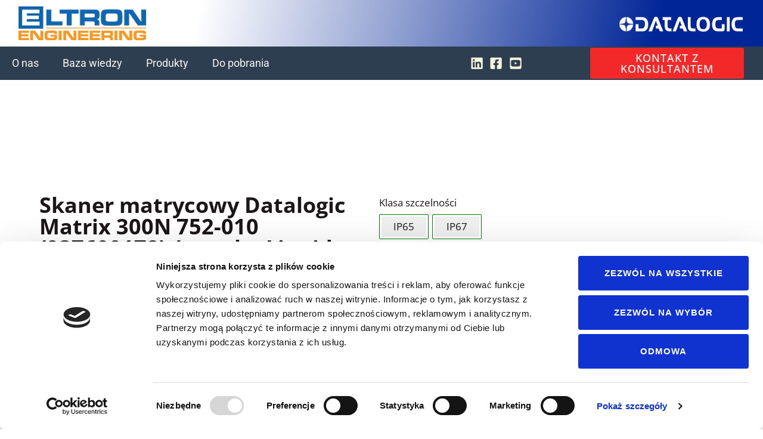

--- FILE ---
content_type: text/html; charset=UTF-8
request_url: https://datalogic.eltron.pl/katalog/skanery-stacjonarne/matrix-300n/skaner-matrycowy-datalogic-matrix-300n-752-010-937600172-optyka-liquid-lense-matryca-2-mpix-ogniskowa-9-mm/
body_size: 48066
content:
<!doctype html>
<html lang="pl-PL" prefix="og: https://ogp.me/ns#" class="no-js" itemtype="https://schema.org/IndividualProduct" itemscope>
<head>
	<meta charset="UTF-8">
	<meta name="viewport" content="width=device-width, initial-scale=1, minimum-scale=1">
	<script type="text/javascript" data-cookieconsent="ignore">
	window.dataLayer = window.dataLayer || [];

	function gtag() {
		dataLayer.push(arguments);
	}

	gtag("consent", "default", {
		ad_personalization: "denied",
		ad_storage: "denied",
		ad_user_data: "denied",
		analytics_storage: "denied",
		functionality_storage: "denied",
		personalization_storage: "denied",
		security_storage: "granted",
		wait_for_update: 500,
	});
	gtag("set", "ads_data_redaction", true);
	</script>
<script type="text/javascript" data-cookieconsent="ignore">
		(function (w, d, s, l, i) {
		w[l] = w[l] || [];
		w[l].push({'gtm.start': new Date().getTime(), event: 'gtm.js'});
		var f = d.getElementsByTagName(s)[0], j = d.createElement(s), dl = l !== 'dataLayer' ? '&l=' + l : '';
		j.async = true;
		j.src = 'https://www.googletagmanager.com/gtm.js?id=' + i + dl;
		f.parentNode.insertBefore(j, f);
	})(
		window,
		document,
		'script',
		'dataLayer',
		'GTM-M7C878WZ'
	);
</script>
<script type="text/javascript"
		id="Cookiebot"
		src="https://consent.cookiebot.com/uc.js"
		data-implementation="wp"
		data-cbid="31a674fb-464b-4a2c-9836-58bf65f57c4d"
						data-culture="PL"
				data-blockingmode="auto"
	></script>
<!-- Znacznik Google (gtag.js) tryb zgody dataLayer dodany przez Site Kit -->
<script id="google_gtagjs-js-consent-mode-data-layer">
window.dataLayer = window.dataLayer || [];function gtag(){dataLayer.push(arguments);}
gtag('consent', 'default', {"ad_personalization":"denied","ad_storage":"denied","ad_user_data":"denied","analytics_storage":"denied","functionality_storage":"denied","security_storage":"denied","personalization_storage":"denied","region":["AT","BE","BG","CH","CY","CZ","DE","DK","EE","ES","FI","FR","GB","GR","HR","HU","IE","IS","IT","LI","LT","LU","LV","MT","NL","NO","PL","PT","RO","SE","SI","SK"],"wait_for_update":500});
window._googlesitekitConsentCategoryMap = {"statistics":["analytics_storage"],"marketing":["ad_storage","ad_user_data","ad_personalization"],"functional":["functionality_storage","security_storage"],"preferences":["personalization_storage"]};
window._googlesitekitConsents = {"ad_personalization":"denied","ad_storage":"denied","ad_user_data":"denied","analytics_storage":"denied","functionality_storage":"denied","security_storage":"denied","personalization_storage":"denied","region":["AT","BE","BG","CH","CY","CZ","DE","DK","EE","ES","FI","FR","GB","GR","HR","HU","IE","IS","IT","LI","LT","LU","LV","MT","NL","NO","PL","PT","RO","SE","SI","SK"],"wait_for_update":500};
</script>
<!-- DataLayer trybu zgody na koniec znacznika Google (gtag.js) dodany przez Site Kit -->

<!-- Optymalizacja wyszukiwarek według Rank Math - https://rankmath.com/ -->
<title>Skaner matrycowy Datalogic Matrix 300N 752-010 (937600172) / optyka Liquid Lense / matryca 2 Mpix / ogniskowa 9 mm - DATALOGIC</title>
<meta name="description" content="DATALOGIC ELTRON ➤ Skaner matrycowy Datalogic Matrix 300N 752-010 (937600172) / optyka Liquid Lense / matryca 2 Mpix / ogniskowa 9 mm Kompleksowa pomoc"/>
<meta name="robots" content="follow, index, max-snippet:-1, max-video-preview:-1, max-image-preview:large"/>
<link rel="canonical" href="https://datalogic.eltron.pl/katalog/skanery-stacjonarne/matrix-300n/skaner-matrycowy-datalogic-matrix-300n-752-010-937600172-optyka-liquid-lense-matryca-2-mpix-ogniskowa-9-mm/" />
<meta property="og:locale" content="pl_PL" />
<meta property="og:type" content="product" />
<meta property="og:title" content="Skaner matrycowy Datalogic Matrix 300N 752-010 (937600172) / optyka Liquid Lense / matryca 2 Mpix / ogniskowa 9 mm - DATALOGIC" />
<meta property="og:description" content="DATALOGIC ELTRON ➤ Skaner matrycowy Datalogic Matrix 300N 752-010 (937600172) / optyka Liquid Lense / matryca 2 Mpix / ogniskowa 9 mm Kompleksowa pomoc" />
<meta property="og:url" content="https://datalogic.eltron.pl/katalog/skanery-stacjonarne/matrix-300n/skaner-matrycowy-datalogic-matrix-300n-752-010-937600172-optyka-liquid-lense-matryca-2-mpix-ogniskowa-9-mm/" />
<meta property="og:site_name" content="DATALOGIC ELTRON" />
<meta property="og:updated_time" content="2022-10-04T10:25:55+02:00" />
<meta property="og:image" content="https://datalogic.eltron.pl/wp-content/uploads/2022/09/skaner-datalogic-matrix300n-752.jpg" />
<meta property="og:image:secure_url" content="https://datalogic.eltron.pl/wp-content/uploads/2022/09/skaner-datalogic-matrix300n-752.jpg" />
<meta property="og:image:width" content="1000" />
<meta property="og:image:height" content="1000" />
<meta property="og:image:alt" content="Skaner matrycowy Datalogic Matrix 300N 752-010 (937600172) / optyka Liquid Lense / matryca 2 Mpix / ogniskowa 9 mm" />
<meta property="og:image:type" content="image/jpeg" />
<meta property="product:price:currency" content="PLN" />
<meta property="product:availability" content="instock" />
<meta name="twitter:card" content="summary_large_image" />
<meta name="twitter:title" content="Skaner matrycowy Datalogic Matrix 300N 752-010 (937600172) / optyka Liquid Lense / matryca 2 Mpix / ogniskowa 9 mm - DATALOGIC" />
<meta name="twitter:description" content="DATALOGIC ELTRON ➤ Skaner matrycowy Datalogic Matrix 300N 752-010 (937600172) / optyka Liquid Lense / matryca 2 Mpix / ogniskowa 9 mm Kompleksowa pomoc" />
<meta name="twitter:image" content="https://datalogic.eltron.pl/wp-content/uploads/2022/09/skaner-datalogic-matrix300n-752.jpg" />
<meta name="twitter:label1" content="Cena" />
<meta name="twitter:data1" content="0,00&nbsp;&#122;&#322;" />
<meta name="twitter:label2" content="Dostępność" />
<meta name="twitter:data2" content="Na stanie" />
<script type="application/ld+json" class="rank-math-schema">{"@context":"https://schema.org","@graph":[{"@type":"Organization","@id":"https://datalogic.eltron.pl/#organization","name":"DATALOGIC ELTRON","url":"https://datalogic.eltron.pl","logo":{"@type":"ImageObject","@id":"https://datalogic.eltron.pl/#logo","url":"https://datalogic.eltron.pl/wp-content/uploads/2022/07/Logo_EE.webp","contentUrl":"https://datalogic.eltron.pl/wp-content/uploads/2022/07/Logo_EE.webp","caption":"DATALOGIC ELTRON","inLanguage":"pl-PL","width":"240","height":"64"}},{"@type":"WebSite","@id":"https://datalogic.eltron.pl/#website","url":"https://datalogic.eltron.pl","name":"DATALOGIC ELTRON","alternateName":"DATALOGIC ELTRON","publisher":{"@id":"https://datalogic.eltron.pl/#organization"},"inLanguage":"pl-PL"},{"@type":"ImageObject","@id":"https://datalogic.eltron.pl/wp-content/uploads/2022/09/skaner-datalogic-matrix300n-752.jpg","url":"https://datalogic.eltron.pl/wp-content/uploads/2022/09/skaner-datalogic-matrix300n-752.jpg","width":"1000","height":"1000","inLanguage":"pl-PL"},{"@type":"BreadcrumbList","@id":"https://datalogic.eltron.pl/katalog/skanery-stacjonarne/matrix-300n/skaner-matrycowy-datalogic-matrix-300n-752-010-937600172-optyka-liquid-lense-matryca-2-mpix-ogniskowa-9-mm/#breadcrumb","itemListElement":[{"@type":"ListItem","position":"1","item":{"@id":"https://datalogic.eltron.pl","name":"DATALOGIC ELTRON"}},{"@type":"ListItem","position":"2","item":{"@id":"https://datalogic.eltron.pl/katalog/","name":"Wszystkie produkty"}},{"@type":"ListItem","position":"3","item":{"@id":"https://datalogic.eltron.pl/kategoria-produktu/skanery-stacjonarne/matrix-300n/","name":"Matrix 300N"}},{"@type":"ListItem","position":"4","item":{"@id":"https://datalogic.eltron.pl/katalog/skanery-stacjonarne/matrix-300n/skaner-matrycowy-datalogic-matrix-300n-752-010-937600172-optyka-liquid-lense-matryca-2-mpix-ogniskowa-9-mm/","name":"Skaner matrycowy Datalogic Matrix 300N 752-010 (937600172) / optyka Liquid Lense / matryca 2 Mpix / ogniskowa 9 mm"}}]},{"@type":"ItemPage","@id":"https://datalogic.eltron.pl/katalog/skanery-stacjonarne/matrix-300n/skaner-matrycowy-datalogic-matrix-300n-752-010-937600172-optyka-liquid-lense-matryca-2-mpix-ogniskowa-9-mm/#webpage","url":"https://datalogic.eltron.pl/katalog/skanery-stacjonarne/matrix-300n/skaner-matrycowy-datalogic-matrix-300n-752-010-937600172-optyka-liquid-lense-matryca-2-mpix-ogniskowa-9-mm/","name":"Skaner matrycowy Datalogic Matrix 300N 752-010 (937600172) / optyka Liquid Lense / matryca 2 Mpix / ogniskowa 9 mm - DATALOGIC","datePublished":"2022-09-28T02:01:26+02:00","dateModified":"2022-10-04T10:25:55+02:00","isPartOf":{"@id":"https://datalogic.eltron.pl/#website"},"primaryImageOfPage":{"@id":"https://datalogic.eltron.pl/wp-content/uploads/2022/09/skaner-datalogic-matrix300n-752.jpg"},"inLanguage":"pl-PL","breadcrumb":{"@id":"https://datalogic.eltron.pl/katalog/skanery-stacjonarne/matrix-300n/skaner-matrycowy-datalogic-matrix-300n-752-010-937600172-optyka-liquid-lense-matryca-2-mpix-ogniskowa-9-mm/#breadcrumb"}},{"@type":"Product","name":"Skaner matrycowy Datalogic Matrix 300N 752-010 (937600172) / optyka Liquid Lense / matryca 2 Mpix / ogniskowa 9 mm - DATALOGIC","description":"DATALOGIC ELTRON \u27a4 Skaner matrycowy Datalogic Matrix 300N 752-010 (937600172) / optyka Liquid Lense / matryca 2 Mpix / ogniskowa 9 mm Kompleksowa pomoc techniczna w doborze sprz\u0119tu. \u2714\ufe0f Sprawd\u017a!","sku":"937600172","category":"Skanery stacjonarne &gt; Matrix 300N","mainEntityOfPage":{"@id":"https://datalogic.eltron.pl/katalog/skanery-stacjonarne/matrix-300n/skaner-matrycowy-datalogic-matrix-300n-752-010-937600172-optyka-liquid-lense-matryca-2-mpix-ogniskowa-9-mm/#webpage"},"image":[{"@type":"ImageObject","url":"https://datalogic.eltron.pl/wp-content/uploads/2022/09/skaner-datalogic-matrix300n-752.jpg","height":"1000","width":"1000"}],"additionalProperty":[{"@type":"PropertyValue","name":"pa_rodzaj-skanera","value":"Matrycowy"},{"@type":"PropertyValue","name":"pa_odczt-kodow-dpm","value":"Nie"},{"@type":"PropertyValue","name":"pa_typ-czytnika-kodow","value":"1D i 2D"},{"@type":"PropertyValue","name":"pa_odleglosc-odczytu","value":"do 60 cm"},{"@type":"PropertyValue","name":"pa_obszar-zastosowania","value":"logistyka, przemys\u0142"},{"@type":"PropertyValue","name":"pa_sposob-komunikacji","value":"RS232/Ethernet/Profinet/USB"},{"@type":"PropertyValue","name":"pa_optyka","value":"Liquid Lense"},{"@type":"PropertyValue","name":"pa_ogniskowa-obiektywu","value":"9 mm"},{"@type":"PropertyValue","name":"pa_przewod-zasilania-w-zestawie","value":"Nie"},{"@type":"PropertyValue","name":"pa_modul-zasilajacy-w-zestawie","value":"Nie"},{"@type":"PropertyValue","name":"pa_modul-komunikacyjny","value":"Nie"},{"@type":"PropertyValue","name":"pa_rodzaj-oswietlacza","value":"bia\u0142y (wbudowany)"},{"@type":"PropertyValue","name":"pa_wymienne-obiektywy","value":"Nie"},{"@type":"PropertyValue","name":"pa_rozdzielczosc-matrycy","value":"2 Mpix"},{"@type":"PropertyValue","name":"pa_klasa-szczelnosci","value":"IP65, IP67"}],"@id":"https://datalogic.eltron.pl/katalog/skanery-stacjonarne/matrix-300n/skaner-matrycowy-datalogic-matrix-300n-752-010-937600172-optyka-liquid-lense-matryca-2-mpix-ogniskowa-9-mm/#richSnippet"}]}</script>
<!-- /Wtyczka Rank Math WordPress SEO -->

<link rel='dns-prefetch' href='//www.googletagmanager.com' />
<link rel="alternate" type="application/rss+xml" title="DATALOGIC ELTRON &raquo; Kanał z wpisami" href="https://datalogic.eltron.pl/feed/" />
<link rel="alternate" type="application/rss+xml" title="DATALOGIC ELTRON &raquo; Kanał z komentarzami" href="https://datalogic.eltron.pl/comments/feed/" />
			<script>document.documentElement.classList.remove( 'no-js' );</script>
			<link rel="alternate" title="oEmbed (JSON)" type="application/json+oembed" href="https://datalogic.eltron.pl/wp-json/oembed/1.0/embed?url=https%3A%2F%2Fdatalogic.eltron.pl%2Fkatalog%2Fskanery-stacjonarne%2Fmatrix-300n%2Fskaner-matrycowy-datalogic-matrix-300n-752-010-937600172-optyka-liquid-lense-matryca-2-mpix-ogniskowa-9-mm%2F" />
<link rel="alternate" title="oEmbed (XML)" type="text/xml+oembed" href="https://datalogic.eltron.pl/wp-json/oembed/1.0/embed?url=https%3A%2F%2Fdatalogic.eltron.pl%2Fkatalog%2Fskanery-stacjonarne%2Fmatrix-300n%2Fskaner-matrycowy-datalogic-matrix-300n-752-010-937600172-optyka-liquid-lense-matryca-2-mpix-ogniskowa-9-mm%2F&#038;format=xml" />
<style id='wp-img-auto-sizes-contain-inline-css'>
img:is([sizes=auto i],[sizes^="auto," i]){contain-intrinsic-size:3000px 1500px}
/*# sourceURL=wp-img-auto-sizes-contain-inline-css */
</style>
<style id='classic-theme-styles-inline-css'>
/*! This file is auto-generated */
.wp-block-button__link{color:#fff;background-color:#32373c;border-radius:9999px;box-shadow:none;text-decoration:none;padding:calc(.667em + 2px) calc(1.333em + 2px);font-size:1.125em}.wp-block-file__button{background:#32373c;color:#fff;text-decoration:none}
/*# sourceURL=/wp-includes/css/classic-themes.min.css */
</style>
<link rel='stylesheet' id='contact-form-7-css' href='https://datalogic.eltron.pl/wp-content/plugins/contact-form-7/includes/css/styles.css' media='all' />
<link rel='stylesheet' id='woof-css' href='https://datalogic.eltron.pl/wp-content/plugins/woocommerce-products-filter/css/front.css' media='all' />
<style id='woof-inline-css'>

.woof_products_top_panel li span, .woof_products_top_panel2 li span{background: url(https://datalogic.eltron.pl/wp-content/plugins/woocommerce-products-filter/img/delete.png);background-size: 14px 14px;background-repeat: no-repeat;background-position: right;}
.woof_edit_view{
                    display: none;
                }
.jQuery-plainOverlay-progress {
  border-top: 3px solid #012592 !important;
}
.woof_list label {
  max-width: calc(100% - 35px);
}

/*# sourceURL=woof-inline-css */
</style>
<link rel='stylesheet' id='plainoverlay-css' href='https://datalogic.eltron.pl/wp-content/plugins/woocommerce-products-filter/css/plainoverlay.css' media='all' />
<link rel='stylesheet' id='icheck-jquery-color-css' href='https://datalogic.eltron.pl/wp-content/plugins/woocommerce-products-filter/js/icheck/skins/square/blue.css' media='all' />
<link rel='stylesheet' id='woof_by_sku_html_items-css' href='https://datalogic.eltron.pl/wp-content/plugins/woocommerce-products-filter/ext/by_sku/css/by_sku.css' media='all' />
<link rel='stylesheet' id='woof_by_text_html_items-css' href='https://datalogic.eltron.pl/wp-content/plugins/woocommerce-products-filter/ext/by_text/assets/css/front.css' media='all' />
<style id='woocommerce-inline-inline-css'>
.woocommerce form .form-row .required { visibility: visible; }
/*# sourceURL=woocommerce-inline-inline-css */
</style>
<link rel='stylesheet' id='kt-woo-ele-style-css' href='https://datalogic.eltron.pl/wp-content/plugins/kadence-woocommerce-elementor/assets/css/kadence-woocommerce-elementor.css' media='all' />
<link rel='stylesheet' id='woocommerce-product-attachment-css' href='https://datalogic.eltron.pl/wp-content/plugins/woo-product-attachment/public/css/woocommerce-product-attachment-public.css' media='all' />
<link rel='stylesheet' id='hint-css' href='https://datalogic.eltron.pl/wp-content/plugins/wpc-linked-variation/assets/libs/hint/hint.css' media='all' />
<link rel='stylesheet' id='wpclv-frontend-css' href='https://datalogic.eltron.pl/wp-content/plugins/wpc-linked-variation/assets/css/frontend.css' media='all' />
<link rel='stylesheet' id='kadence-global-css' href='https://datalogic.eltron.pl/wp-content/themes/kadence/assets/css/global.min.css' media='all' />
<style id='kadence-global-inline-css'>
/* Kadence Base CSS */
:root{--global-palette1:#002596;--global-palette2:#016ac9;--global-palette3:#000000;--global-palette4:#1b1617;--global-palette5:#4f4d4d;--global-palette6:#717070;--global-palette7:#f7edf1;--global-palette8:#f7f7f7;--global-palette9:#ffffff;--global-palette10:oklch(from var(--global-palette1) calc(l + 0.10 * (1 - l)) calc(c * 1.00) calc(h + 180) / 100%);--global-palette11:#13612e;--global-palette12:#1159af;--global-palette13:#b82105;--global-palette14:#f7630c;--global-palette15:#f5a524;--global-palette9rgb:255, 255, 255;--global-palette-highlight:#002596;--global-palette-highlight-alt:#016ac9;--global-palette-highlight-alt2:var(--global-palette9);--global-palette-btn-bg:var(--global-palette1);--global-palette-btn-bg-hover:var(--global-palette2);--global-palette-btn:var(--global-palette9);--global-palette-btn-hover:var(--global-palette9);--global-palette-btn-sec-bg:var(--global-palette7);--global-palette-btn-sec-bg-hover:var(--global-palette2);--global-palette-btn-sec:var(--global-palette3);--global-palette-btn-sec-hover:var(--global-palette9);--global-body-font-family:'Open Sans', sans-serif;--global-heading-font-family:'Open Sans', sans-serif;--global-primary-nav-font-family:inherit;--global-fallback-font:sans-serif;--global-display-fallback-font:sans-serif;--global-content-width:1290px;--global-content-wide-width:calc(1290px + 230px);--global-content-narrow-width:842px;--global-content-edge-padding:1.5rem;--global-content-boxed-padding:2rem;--global-calc-content-width:calc(1290px - var(--global-content-edge-padding) - var(--global-content-edge-padding) );--wp--style--global--content-size:var(--global-calc-content-width);}.wp-site-blocks{--global-vw:calc( 100vw - ( 0.5 * var(--scrollbar-offset)));}:root body.kadence-elementor-colors{--e-global-color-kadence1:var(--global-palette1);--e-global-color-kadence2:var(--global-palette2);--e-global-color-kadence3:var(--global-palette3);--e-global-color-kadence4:var(--global-palette4);--e-global-color-kadence5:var(--global-palette5);--e-global-color-kadence6:var(--global-palette6);--e-global-color-kadence7:var(--global-palette7);--e-global-color-kadence8:var(--global-palette8);--e-global-color-kadence9:var(--global-palette9);--e-global-color-kadence10:var(--global-palette10);--e-global-color-kadence11:var(--global-palette11);--e-global-color-kadence12:var(--global-palette12);--e-global-color-kadence13:var(--global-palette13);--e-global-color-kadence14:var(--global-palette14);--e-global-color-kadence15:var(--global-palette15);}body{background:var(--global-palette9);-webkit-font-smoothing:antialiased;-moz-osx-font-smoothing:grayscale;}body, input, select, optgroup, textarea{font-style:normal;font-weight:normal;font-size:17px;line-height:1.6;font-family:var(--global-body-font-family);text-transform:none;color:var(--global-palette4);}.content-bg, body.content-style-unboxed .site{background:var(--global-palette9);}h1,h2,h3,h4,h5,h6{font-family:var(--global-heading-font-family);}h1{font-style:normal;font-weight:700;font-size:36px;line-height:1.2em;text-transform:none;color:var(--global-palette3);}h2{font-style:normal;font-weight:700;font-size:36px;line-height:1.5;text-transform:none;color:var(--global-palette3);}h3{font-style:normal;font-weight:700;font-size:28px;line-height:1.5;text-transform:none;color:var(--global-palette3);}h4{font-style:normal;font-weight:700;font-size:22px;line-height:1.5;text-transform:none;color:var(--global-palette4);}h5{font-style:normal;font-weight:700;font-size:20px;line-height:1.5;text-transform:none;color:var(--global-palette4);}h6{font-style:normal;font-weight:500;font-size:16px;line-height:1.5;letter-spacing:2px;text-transform:uppercase;color:var(--global-palette1);}@media all and (max-width: 1024px){h1{font-size:45px;}h2{font-size:30px;}h3{font-size:26px;}}@media all and (max-width: 767px){h1{font-size:40px;}h2{font-size:26px;}h3{font-size:24px;}}.entry-hero .kadence-breadcrumbs{max-width:1290px;}.site-container, .site-header-row-layout-contained, .site-footer-row-layout-contained, .entry-hero-layout-contained, .comments-area, .alignfull > .wp-block-cover__inner-container, .alignwide > .wp-block-cover__inner-container{max-width:var(--global-content-width);}.content-width-narrow .content-container.site-container, .content-width-narrow .hero-container.site-container{max-width:var(--global-content-narrow-width);}@media all and (min-width: 1520px){.wp-site-blocks .content-container  .alignwide{margin-left:-115px;margin-right:-115px;width:unset;max-width:unset;}}@media all and (min-width: 1102px){.content-width-narrow .wp-site-blocks .content-container .alignwide{margin-left:-130px;margin-right:-130px;width:unset;max-width:unset;}}.content-style-boxed .wp-site-blocks .entry-content .alignwide{margin-left:calc( -1 * var( --global-content-boxed-padding ) );margin-right:calc( -1 * var( --global-content-boxed-padding ) );}.content-area{margin-top:5rem;margin-bottom:5rem;}@media all and (max-width: 1024px){.content-area{margin-top:3rem;margin-bottom:3rem;}}@media all and (max-width: 767px){.content-area{margin-top:2rem;margin-bottom:2rem;}}@media all and (max-width: 1024px){:root{--global-content-boxed-padding:2rem;}}@media all and (max-width: 767px){:root{--global-content-boxed-padding:1.5rem;}}.entry-content-wrap{padding:2rem;}@media all and (max-width: 1024px){.entry-content-wrap{padding:2rem;}}@media all and (max-width: 767px){.entry-content-wrap{padding:1.5rem;}}.entry.single-entry{box-shadow:0px 0px 0px 0px rgba(0,0,0,0);border-radius:0px 0px 0px 0px;}.entry.loop-entry{border-radius:0px 0px 0px 0px;box-shadow:0px 0px 0px 0px rgba(0,0,0,0);}.loop-entry .entry-content-wrap{padding:2rem;}@media all and (max-width: 1024px){.loop-entry .entry-content-wrap{padding:2rem;}}@media all and (max-width: 767px){.loop-entry .entry-content-wrap{padding:1.5rem;}}button, .button, .wp-block-button__link, input[type="button"], input[type="reset"], input[type="submit"], .fl-button, .elementor-button-wrapper .elementor-button, .wc-block-components-checkout-place-order-button, .wc-block-cart__submit{font-style:normal;font-weight:600;font-size:14px;letter-spacing:1px;font-family:'Open Sans', sans-serif;text-transform:uppercase;border-radius:0px;padding:20px 35px 20px 35px;box-shadow:0px 0px 0px -7px rgba(0,0,0,0);}.wp-block-button.is-style-outline .wp-block-button__link{padding:20px 35px 20px 35px;}button:hover, button:focus, button:active, .button:hover, .button:focus, .button:active, .wp-block-button__link:hover, .wp-block-button__link:focus, .wp-block-button__link:active, input[type="button"]:hover, input[type="button"]:focus, input[type="button"]:active, input[type="reset"]:hover, input[type="reset"]:focus, input[type="reset"]:active, input[type="submit"]:hover, input[type="submit"]:focus, input[type="submit"]:active, .elementor-button-wrapper .elementor-button:hover, .elementor-button-wrapper .elementor-button:focus, .elementor-button-wrapper .elementor-button:active, .wc-block-cart__submit:hover{box-shadow:0px 15px 25px -7px rgba(0,0,0,0.1);}.kb-button.kb-btn-global-outline.kb-btn-global-inherit{padding-top:calc(20px - 2px);padding-right:calc(35px - 2px);padding-bottom:calc(20px - 2px);padding-left:calc(35px - 2px);}button.button-style-secondary, .button.button-style-secondary, .wp-block-button__link.button-style-secondary, input[type="button"].button-style-secondary, input[type="reset"].button-style-secondary, input[type="submit"].button-style-secondary, .fl-button.button-style-secondary, .elementor-button-wrapper .elementor-button.button-style-secondary, .wc-block-components-checkout-place-order-button.button-style-secondary, .wc-block-cart__submit.button-style-secondary{font-style:normal;font-weight:600;font-size:14px;letter-spacing:1px;font-family:'Open Sans', sans-serif;text-transform:uppercase;}@media all and (min-width: 1025px){.transparent-header .entry-hero .entry-hero-container-inner{padding-top:calc(90px + 0px);}}@media all and (max-width: 1024px){.mobile-transparent-header .entry-hero .entry-hero-container-inner{padding-top:90px;}}@media all and (max-width: 767px){.mobile-transparent-header .entry-hero .entry-hero-container-inner{padding-top:90px;}}.loop-entry.type-post h2.entry-title{font-style:normal;font-size:25px;color:var(--global-palette4);}body.social-brand-colors .social-show-brand-hover .social-link-facebook:not(.ignore-brand):not(.skip):not(.ignore):hover, body.social-brand-colors .social-show-brand-until .social-link-facebook:not(:hover):not(.skip):not(.ignore), body.social-brand-colors .social-show-brand-always .social-link-facebook:not(.ignore-brand):not(.skip):not(.ignore){background:#3b5998;}body.social-brand-colors .social-show-brand-hover.social-style-outline .social-link-facebook:not(.ignore-brand):not(.skip):not(.ignore):hover, body.social-brand-colors .social-show-brand-until.social-style-outline .social-link-facebook:not(:hover):not(.skip):not(.ignore), body.social-brand-colors .social-show-brand-always.social-style-outline .social-link-facebook:not(.ignore-brand):not(.skip):not(.ignore){color:#3b5998;}body.social-brand-colors .social-show-brand-hover .social-link-linkedin:not(.ignore-brand):not(.skip):not(.ignore):hover, body.social-brand-colors .social-show-brand-until .social-link-linkedin:not(:hover):not(.skip):not(.ignore), body.social-brand-colors .social-show-brand-always .social-link-linkedin:not(.ignore-brand):not(.skip):not(.ignore){background:#4875B4;}body.social-brand-colors .social-show-brand-hover.social-style-outline .social-link-linkedin:not(.ignore-brand):not(.skip):not(.ignore):hover, body.social-brand-colors .social-show-brand-until.social-style-outline .social-link-linkedin:not(:hover):not(.skip):not(.ignore), body.social-brand-colors .social-show-brand-always.social-style-outline .social-link-linkedin:not(.ignore-brand):not(.skip):not(.ignore){color:#4875B4;}body.social-brand-colors .social-show-brand-hover .social-link-youtube:not(.ignore-brand):not(.skip):not(.ignore):hover, body.social-brand-colors .social-show-brand-until .social-link-youtube:not(:hover):not(.skip):not(.ignore), body.social-brand-colors .social-show-brand-always .social-link-youtube:not(.ignore-brand):not(.skip):not(.ignore){background:#FF3333;}body.social-brand-colors .social-show-brand-hover.social-style-outline .social-link-youtube:not(.ignore-brand):not(.skip):not(.ignore):hover, body.social-brand-colors .social-show-brand-until.social-style-outline .social-link-youtube:not(:hover):not(.skip):not(.ignore), body.social-brand-colors .social-show-brand-always.social-style-outline .social-link-youtube:not(.ignore-brand):not(.skip):not(.ignore){color:#FF3333;}
/* Kadence Header CSS */
@media all and (max-width: 1024px){.mobile-transparent-header #masthead{position:absolute;left:0px;right:0px;z-index:100;}.kadence-scrollbar-fixer.mobile-transparent-header #masthead{right:var(--scrollbar-offset,0);}.mobile-transparent-header #masthead, .mobile-transparent-header .site-top-header-wrap .site-header-row-container-inner, .mobile-transparent-header .site-main-header-wrap .site-header-row-container-inner, .mobile-transparent-header .site-bottom-header-wrap .site-header-row-container-inner{background:transparent;}.site-header-row-tablet-layout-fullwidth, .site-header-row-tablet-layout-standard{padding:0px;}}@media all and (min-width: 1025px){.transparent-header #masthead{position:absolute;left:0px;right:0px;z-index:100;}.transparent-header.kadence-scrollbar-fixer #masthead{right:var(--scrollbar-offset,0);}.transparent-header #masthead, .transparent-header .site-top-header-wrap .site-header-row-container-inner, .transparent-header .site-main-header-wrap .site-header-row-container-inner, .transparent-header .site-bottom-header-wrap .site-header-row-container-inner{background:transparent;}}.site-branding a.brand img{max-width:290px;}.site-branding a.brand img.svg-logo-image{width:290px;}.site-branding{padding:0px 0px 0px 0px;}#masthead, #masthead .kadence-sticky-header.item-is-fixed:not(.item-at-start):not(.site-header-row-container):not(.site-main-header-wrap), #masthead .kadence-sticky-header.item-is-fixed:not(.item-at-start) > .site-header-row-container-inner{background:#ffffff;}.site-main-header-wrap .site-header-row-container-inner{background:var(--global-palette9);}.site-main-header-inner-wrap{min-height:90px;}.site-bottom-header-wrap .site-header-row-container-inner{border-bottom:10px solid #002596;}.site-bottom-header-inner-wrap{min-height:0px;}.site-main-header-wrap.site-header-row-container.site-header-focus-item.site-header-row-layout-standard.kadence-sticky-header.item-is-fixed.item-is-stuck, .site-header-upper-inner-wrap.kadence-sticky-header.item-is-fixed.item-is-stuck, .site-header-inner-wrap.kadence-sticky-header.item-is-fixed.item-is-stuck, .site-top-header-wrap.site-header-row-container.site-header-focus-item.site-header-row-layout-standard.kadence-sticky-header.item-is-fixed.item-is-stuck, .site-bottom-header-wrap.site-header-row-container.site-header-focus-item.site-header-row-layout-standard.kadence-sticky-header.item-is-fixed.item-is-stuck{box-shadow:0px 0px 0px 0px rgba(0,0,0,0);}.header-navigation[class*="header-navigation-style-underline"] .header-menu-container.primary-menu-container>ul>li>a:after{width:calc( 100% - 2em);}.main-navigation .primary-menu-container > ul > li.menu-item > a{padding-left:calc(2em / 2);padding-right:calc(2em / 2);padding-top:0.6em;padding-bottom:0.6em;color:var(--global-palette3);}.main-navigation .primary-menu-container > ul > li.menu-item .dropdown-nav-special-toggle{right:calc(2em / 2);}.main-navigation .primary-menu-container > ul li.menu-item > a{font-style:normal;font-weight:normal;font-size:16px;text-transform:none;}.main-navigation .primary-menu-container > ul > li.menu-item > a:hover{color:var(--global-palette-highlight);}.main-navigation .primary-menu-container > ul > li.menu-item.current-menu-item > a{color:var(--global-palette1);}.header-navigation .header-menu-container ul ul.sub-menu, .header-navigation .header-menu-container ul ul.submenu{background:var(--global-palette1);box-shadow:0px 2px 13px 0px rgba(0,0,0,0.1);}.header-navigation .header-menu-container ul ul li.menu-item, .header-menu-container ul.menu > li.kadence-menu-mega-enabled > ul > li.menu-item > a{border-bottom:1px solid rgba(255,255,255,0.1);border-radius:0px 0px 0px 0px;}.header-navigation .header-menu-container ul ul li.menu-item > a{width:200px;padding-top:1em;padding-bottom:1em;color:var(--global-palette8);font-style:normal;font-size:15px;}.header-navigation .header-menu-container ul ul li.menu-item > a:hover{color:var(--global-palette9);background:var(--global-palette1);border-radius:0px 0px 0px 0px;}.header-navigation .header-menu-container ul ul li.menu-item.current-menu-item > a{color:var(--global-palette9);background:var(--global-palette1);border-radius:0px 0px 0px 0px;}.mobile-toggle-open-container .menu-toggle-open, .mobile-toggle-open-container .menu-toggle-open:focus{color:var(--global-palette3);padding:0.4em 0.6em 0.4em 0.6em;font-size:14px;}.mobile-toggle-open-container .menu-toggle-open.menu-toggle-style-bordered{border:1px solid currentColor;}.mobile-toggle-open-container .menu-toggle-open .menu-toggle-icon{font-size:26px;}.mobile-toggle-open-container .menu-toggle-open:hover, .mobile-toggle-open-container .menu-toggle-open:focus-visible{color:var(--global-palette-highlight);}.mobile-navigation ul li{font-style:normal;font-weight:500;font-size:20px;}@media all and (max-width: 767px){.mobile-navigation ul li{font-size:18px;line-height:1.2;}}.mobile-navigation ul li a{padding-top:1em;padding-bottom:1em;}.mobile-navigation ul li > a, .mobile-navigation ul li.menu-item-has-children > .drawer-nav-drop-wrap{color:var(--global-palette8);}.mobile-navigation ul li.current-menu-item > a, .mobile-navigation ul li.current-menu-item.menu-item-has-children > .drawer-nav-drop-wrap{color:var(--global-palette-highlight);}.mobile-navigation ul li.menu-item-has-children .drawer-nav-drop-wrap, .mobile-navigation ul li:not(.menu-item-has-children) a{border-bottom:1px solid rgba(255,255,255,0.1);}.mobile-navigation:not(.drawer-navigation-parent-toggle-true) ul li.menu-item-has-children .drawer-nav-drop-wrap button{border-left:1px solid rgba(255,255,255,0.1);}#mobile-drawer .drawer-header .drawer-toggle{padding:0.6em 0.15em 0.6em 0.15em;font-size:24px;}#main-header .header-button{font-style:normal;font-weight:500;font-size:15px;letter-spacing:0px;text-transform:capitalize;margin:0px 0px 2px 0px;border-radius:3px 3px 3px 3px;color:#ffffff;background:#ffa800;box-shadow:0px 0px 0px -7px rgba(0,0,0,0);}#main-header .header-button.button-size-custom{padding:10px 65px 10px 65px;}#main-header .header-button:hover{color:#003bff;box-shadow:0px 15px 25px -7px rgba(0,0,0,0);}.header-social-wrap{margin:0px 0px 0px 7px;}.header-social-wrap .header-social-inner-wrap{font-size:1.29em;gap:0.3em;}.header-social-wrap .header-social-inner-wrap .social-button{color:var(--global-palette4);background:var(--global-palette7);border:2px none currentColor;border-radius:100px;}
/* Kadence Footer CSS */
#colophon{background:var(--global-palette4);}.site-middle-footer-wrap .site-footer-row-container-inner{background:#f6f5f8;font-style:normal;font-weight:500;font-size:18px;line-height:1.4;color:var(--global-palette3);}.site-footer .site-middle-footer-wrap a:where(:not(.button):not(.wp-block-button__link):not(.wp-element-button)){color:var(--global-palette9);}.site-footer .site-middle-footer-wrap a:where(:not(.button):not(.wp-block-button__link):not(.wp-element-button)):hover{color:var(--global-palette1);}.site-middle-footer-inner-wrap{padding-top:70px;padding-bottom:70px;grid-column-gap:80px;grid-row-gap:80px;}.site-middle-footer-inner-wrap .widget{margin-bottom:10px;}.site-middle-footer-inner-wrap .widget-area .widget-title{font-style:normal;line-height:2;color:var(--global-palette3);}.site-middle-footer-inner-wrap .site-footer-section:not(:last-child):after{right:calc(-80px / 2);}@media all and (max-width: 1024px){.site-middle-footer-inner-wrap{grid-column-gap:30px;grid-row-gap:30px;}.site-middle-footer-inner-wrap .site-footer-section:not(:last-child):after{right:calc(-30px / 2);}}@media all and (max-width: 767px){.site-middle-footer-inner-wrap{padding-top:50px;padding-bottom:50px;grid-column-gap:40px;grid-row-gap:40px;}.site-middle-footer-inner-wrap .site-footer-section:not(:last-child):after{right:calc(-40px / 2);}}.site-bottom-footer-wrap .site-footer-row-container-inner{background:var(--global-palette1);font-style:normal;color:var(--global-palette9);border-top:1px solid var(--global-palette4);}.site-footer .site-bottom-footer-wrap a:where(:not(.button):not(.wp-block-button__link):not(.wp-element-button)){color:var(--global-palette9);}.site-bottom-footer-inner-wrap{padding-top:0px;padding-bottom:0px;grid-column-gap:30px;}.site-bottom-footer-inner-wrap .widget{margin-bottom:30px;}.site-bottom-footer-inner-wrap .widget-area .widget-title{font-style:normal;color:var(--global-palette9);}.site-bottom-footer-inner-wrap .site-footer-section:not(:last-child):after{right:calc(-30px / 2);}
/* Kadence Woo CSS */
.entry-hero.product-hero-section .entry-header{min-height:200px;}.product-title .kadence-breadcrumbs{font-style:normal;font-weight:normal;font-size:13px;line-height:1.65;font-family:'Open Sans', sans-serif;color:#818ea0;}.product-title .single-category{font-weight:700;font-size:32px;line-height:1.5;color:var(--global-palette3);}.wp-site-blocks .product-hero-section .extra-title{font-weight:700;font-size:32px;line-height:1.5;}.woocommerce div.product .product_title{font-style:normal;color:var(--global-palette4);}.woocommerce div.product .product-single-category{font-style:normal;font-weight:normal;font-family:'Open Sans', sans-serif;text-transform:none;color:var(--global-palette3);}body.single-product{background:var(--global-palette9);}body.single-product .content-bg, body.content-style-unboxed.single-product .site{background:var(--global-palette9);}body.archive.tax-woo-product, body.post-type-archive-product{background:var(--global-palette9);}body.archive.tax-woo-product .content-bg, body.content-style-unboxed.archive.tax-woo-product .site, body.post-type-archive-product .content-bg, body.content-style-unboxed.archive.post-type-archive-product .site, body.content-style-unboxed.archive.tax-woo-product .content-bg.loop-entry .content-bg:not(.loop-entry), body.content-style-unboxed.post-type-archive-product .content-bg.loop-entry .content-bg:not(.loop-entry){background:var(--global-palette9);}.product-archive-hero-section .entry-hero-container-inner{background:var(--global-palette9);}.entry-hero.product-archive-hero-section .entry-header{min-height:130px;}.product-archive-hero-section .hero-section-overlay{background:var(--global-palette9);}.wp-site-blocks .product-archive-title h1{color:var(--global-palette3);}.product-archive-title .kadence-breadcrumbs{color:#818ea0;}.product-archive-title .archive-description{color:var(--global-palette4);}.woocommerce ul.products li.product h3, .woocommerce ul.products li.product .product-details .woocommerce-loop-product__title, .woocommerce ul.products li.product .product-details .woocommerce-loop-category__title, .wc-block-grid__products .wc-block-grid__product .wc-block-grid__product-title{font-style:normal;font-weight:700;font-size:17px;}.woocommerce ul.products.woo-archive-btn-button .product-action-wrap .button:not(.kb-button), .woocommerce ul.products li.woo-archive-btn-button .button:not(.kb-button), .wc-block-grid__product.woo-archive-btn-button .product-details .wc-block-grid__product-add-to-cart .wp-block-button__link{border:2px none transparent;box-shadow:0px 0px 0px 0px rgba(0,0,0,0.0);}.woocommerce ul.products.woo-archive-btn-button .product-action-wrap .button:not(.kb-button):hover, .woocommerce ul.products li.woo-archive-btn-button .button:not(.kb-button):hover, .wc-block-grid__product.woo-archive-btn-button .product-details .wc-block-grid__product-add-to-cart .wp-block-button__link:hover{box-shadow:0px 0px 0px 0px rgba(0,0,0,0);}
/* Kadence Pro Header CSS */
.header-navigation-dropdown-direction-left ul ul.submenu, .header-navigation-dropdown-direction-left ul ul.sub-menu{right:0px;left:auto;}.rtl .header-navigation-dropdown-direction-right ul ul.submenu, .rtl .header-navigation-dropdown-direction-right ul ul.sub-menu{left:0px;right:auto;}.header-account-button .nav-drop-title-wrap > .kadence-svg-iconset, .header-account-button > .kadence-svg-iconset{font-size:1.2em;}.site-header-item .header-account-button .nav-drop-title-wrap, .site-header-item .header-account-wrap > .header-account-button{display:flex;align-items:center;}.header-account-style-icon_label .header-account-label{padding-left:5px;}.header-account-style-label_icon .header-account-label{padding-right:5px;}.site-header-item .header-account-wrap .header-account-button{text-decoration:none;box-shadow:none;color:inherit;background:transparent;padding:0.6em 0em 0.6em 0em;}.header-mobile-account-wrap .header-account-button .nav-drop-title-wrap > .kadence-svg-iconset, .header-mobile-account-wrap .header-account-button > .kadence-svg-iconset{font-size:1.2em;}.header-mobile-account-wrap .header-account-button .nav-drop-title-wrap, .header-mobile-account-wrap > .header-account-button{display:flex;align-items:center;}.header-mobile-account-wrap.header-account-style-icon_label .header-account-label{padding-left:5px;}.header-mobile-account-wrap.header-account-style-label_icon .header-account-label{padding-right:5px;}.header-mobile-account-wrap .header-account-button{text-decoration:none;box-shadow:none;color:inherit;background:transparent;padding:0.6em 0em 0.6em 0em;}#login-drawer .drawer-inner .drawer-content{display:flex;justify-content:center;align-items:center;position:absolute;top:0px;bottom:0px;left:0px;right:0px;padding:0px;}#loginform p label{display:block;}#login-drawer #loginform{width:100%;}#login-drawer #loginform input{width:100%;}#login-drawer #loginform input[type="checkbox"]{width:auto;}#login-drawer .drawer-inner .drawer-header{position:relative;z-index:100;}#login-drawer .drawer-content_inner.widget_login_form_inner{padding:2em;width:100%;max-width:350px;border-radius:.25rem;background:var(--global-palette9);color:var(--global-palette4);}#login-drawer .lost_password a{color:var(--global-palette6);}#login-drawer .lost_password, #login-drawer .register-field{text-align:center;}#login-drawer .widget_login_form_inner p{margin-top:1.2em;margin-bottom:0em;}#login-drawer .widget_login_form_inner p:first-child{margin-top:0em;}#login-drawer .widget_login_form_inner label{margin-bottom:0.5em;}#login-drawer hr.register-divider{margin:1.2em 0;border-width:1px;}#login-drawer .register-field{font-size:90%;}@media all and (min-width: 1025px){#login-drawer hr.register-divider.hide-desktop{display:none;}#login-drawer p.register-field.hide-desktop{display:none;}}@media all and (max-width: 1024px){#login-drawer hr.register-divider.hide-mobile{display:none;}#login-drawer p.register-field.hide-mobile{display:none;}}@media all and (max-width: 767px){#login-drawer hr.register-divider.hide-mobile{display:none;}#login-drawer p.register-field.hide-mobile{display:none;}}.tertiary-navigation .tertiary-menu-container > ul > li.menu-item > a{padding-left:calc(1.2em / 2);padding-right:calc(1.2em / 2);padding-top:0.6em;padding-bottom:0.6em;color:var(--global-palette5);}.tertiary-navigation .tertiary-menu-container > ul > li.menu-item > a:hover{color:var(--global-palette-highlight);}.tertiary-navigation .tertiary-menu-container > ul > li.menu-item.current-menu-item > a{color:var(--global-palette3);}.header-navigation[class*="header-navigation-style-underline"] .header-menu-container.tertiary-menu-container>ul>li>a:after{width:calc( 100% - 1.2em);}.quaternary-navigation .quaternary-menu-container > ul > li.menu-item > a{padding-left:calc(1.2em / 2);padding-right:calc(1.2em / 2);padding-top:0.6em;padding-bottom:0.6em;color:var(--global-palette5);}.quaternary-navigation .quaternary-menu-container > ul > li.menu-item > a:hover{color:var(--global-palette-highlight);}.quaternary-navigation .quaternary-menu-container > ul > li.menu-item.current-menu-item > a{color:var(--global-palette3);}.header-navigation[class*="header-navigation-style-underline"] .header-menu-container.quaternary-menu-container>ul>li>a:after{width:calc( 100% - 1.2em);}#main-header .header-divider{border-right:1px solid var(--global-palette6);height:50%;}#main-header .header-divider2{border-right:1px solid var(--global-palette6);height:50%;}#main-header .header-divider3{border-right:1px solid var(--global-palette6);height:50%;}#mobile-header .header-mobile-divider, #mobile-drawer .header-mobile-divider{border-right:1px solid var(--global-palette6);height:50%;}#mobile-drawer .header-mobile-divider{border-top:1px solid var(--global-palette6);width:50%;}#mobile-header .header-mobile-divider2{border-right:1px solid var(--global-palette6);height:50%;}#mobile-drawer .header-mobile-divider2{border-top:1px solid var(--global-palette6);width:50%;}.header-item-search-bar form ::-webkit-input-placeholder{color:currentColor;opacity:0.5;}.header-item-search-bar form ::placeholder{color:currentColor;opacity:0.5;}.header-search-bar form{max-width:100%;width:375px;}.header-search-bar form input.search-field{border:2px solid transparent;border-color:#f2f2f2;}.header-mobile-search-bar form{max-width:calc(100vw - var(--global-sm-spacing) - var(--global-sm-spacing));width:240px;}.header-widget-lstyle-normal .header-widget-area-inner a:not(.button){text-decoration:underline;}.element-contact-inner-wrap{display:flex;flex-wrap:wrap;align-items:center;margin-top:-0.6em;margin-left:calc(-0.6em / 2);margin-right:calc(-0.6em / 2);}.element-contact-inner-wrap .header-contact-item{display:inline-flex;flex-wrap:wrap;align-items:center;margin-top:0.6em;margin-left:calc(0.6em / 2);margin-right:calc(0.6em / 2);}.element-contact-inner-wrap .header-contact-item .kadence-svg-iconset{font-size:1em;}.header-contact-item img{display:inline-block;}.header-contact-item .contact-label{margin-left:0.3em;}.rtl .header-contact-item .contact-label{margin-right:0.3em;margin-left:0px;}.header-mobile-contact-wrap .element-contact-inner-wrap{display:flex;flex-wrap:wrap;align-items:center;margin-top:-0.6em;margin-left:calc(-0.6em / 2);margin-right:calc(-0.6em / 2);}.header-mobile-contact-wrap .element-contact-inner-wrap .header-contact-item{display:inline-flex;flex-wrap:wrap;align-items:center;margin-top:0.6em;margin-left:calc(0.6em / 2);margin-right:calc(0.6em / 2);}.header-mobile-contact-wrap .element-contact-inner-wrap .header-contact-item .kadence-svg-iconset{font-size:1em;}#main-header .header-button2{box-shadow:0px 0px 0px -7px rgba(0,0,0,0);}#main-header .header-button2:hover{box-shadow:0px 15px 25px -7px rgba(0,0,0,0.1);}.mobile-header-button2-wrap .mobile-header-button-inner-wrap .mobile-header-button2{border:2px none transparent;box-shadow:0px 0px 0px -7px rgba(0,0,0,0);}.mobile-header-button2-wrap .mobile-header-button-inner-wrap .mobile-header-button2:hover{box-shadow:0px 15px 25px -7px rgba(0,0,0,0.1);}#widget-drawer.popup-drawer-layout-fullwidth .drawer-content .header-widget2, #widget-drawer.popup-drawer-layout-sidepanel .drawer-inner{max-width:400px;}#widget-drawer.popup-drawer-layout-fullwidth .drawer-content .header-widget2{margin:0 auto;}.widget-toggle-open{display:flex;align-items:center;background:transparent;box-shadow:none;}.widget-toggle-open:hover, .widget-toggle-open:focus{border-color:currentColor;background:transparent;box-shadow:none;}.widget-toggle-open .widget-toggle-icon{display:flex;}.widget-toggle-open .widget-toggle-label{padding-right:5px;}.rtl .widget-toggle-open .widget-toggle-label{padding-left:5px;padding-right:0px;}.widget-toggle-open .widget-toggle-label:empty, .rtl .widget-toggle-open .widget-toggle-label:empty{padding-right:0px;padding-left:0px;}.widget-toggle-open-container .widget-toggle-open{color:var(--global-palette5);padding:0.4em 0.6em 0.4em 0.6em;font-size:14px;}.widget-toggle-open-container .widget-toggle-open.widget-toggle-style-bordered{border:1px solid currentColor;}.widget-toggle-open-container .widget-toggle-open .widget-toggle-icon{font-size:20px;}.widget-toggle-open-container .widget-toggle-open:hover, .widget-toggle-open-container .widget-toggle-open:focus{color:var(--global-palette-highlight);}#widget-drawer .header-widget-2style-normal a:not(.button){text-decoration:underline;}#widget-drawer .header-widget-2style-plain a:not(.button){text-decoration:none;}#widget-drawer .header-widget2 .widget-title{color:var(--global-palette9);}#widget-drawer .header-widget2{color:var(--global-palette8);}#widget-drawer .header-widget2 a:not(.button), #widget-drawer .header-widget2 .drawer-sub-toggle{color:var(--global-palette8);}#widget-drawer .header-widget2 a:not(.button):hover, #widget-drawer .header-widget2 .drawer-sub-toggle:hover{color:var(--global-palette9);}#mobile-secondary-site-navigation ul li{font-size:14px;}#mobile-secondary-site-navigation ul li a{padding-top:1em;padding-bottom:1em;}#mobile-secondary-site-navigation ul li > a, #mobile-secondary-site-navigation ul li.menu-item-has-children > .drawer-nav-drop-wrap{color:var(--global-palette8);}#mobile-secondary-site-navigation ul li.current-menu-item > a, #mobile-secondary-site-navigation ul li.current-menu-item.menu-item-has-children > .drawer-nav-drop-wrap{color:var(--global-palette-highlight);}#mobile-secondary-site-navigation ul li.menu-item-has-children .drawer-nav-drop-wrap, #mobile-secondary-site-navigation ul li:not(.menu-item-has-children) a{border-bottom:1px solid rgba(255,255,255,0.1);}#mobile-secondary-site-navigation:not(.drawer-navigation-parent-toggle-true) ul li.menu-item-has-children .drawer-nav-drop-wrap button{border-left:1px solid rgba(255,255,255,0.1);}
/* Kadence Pro Header CSS */
#filter-drawer.popup-drawer-layout-fullwidth .drawer-content .product-filter-widgets, #filter-drawer.popup-drawer-layout-sidepanel .drawer-inner{max-width:400px;}#filter-drawer.popup-drawer-layout-fullwidth .drawer-content .product-filter-widgets{margin:0 auto;}.filter-toggle-open-container{margin-right:0.5em;}.filter-toggle-open >*:first-child:not(:last-child){margin-right:4px;}.filter-toggle-open{color:inherit;display:flex;align-items:center;background:transparent;box-shadow:none;border-radius:0px;}.filter-toggle-open.filter-toggle-style-default{border:0px;}.filter-toggle-open:hover, .filter-toggle-open:focus{border-color:currentColor;background:transparent;color:inherit;box-shadow:none;}.filter-toggle-open .filter-toggle-icon{display:flex;}.filter-toggle-open >*:first-child:not(:last-child):empty{margin-right:0px;}.filter-toggle-open-container .filter-toggle-open{color:var(--global-palette5);padding:3px 5px 3px 5px;font-size:14px;}.filter-toggle-open-container .filter-toggle-open.filter-toggle-style-bordered{border:1px solid currentColor;}.filter-toggle-open-container .filter-toggle-open .filter-toggle-icon{font-size:20px;}.filter-toggle-open-container .filter-toggle-open:hover, .filter-toggle-open-container .filter-toggle-open:focus{color:var(--global-palette-highlight);}#filter-drawer .drawer-inner{background:var(--global-palette9);}#filter-drawer .drawer-header .drawer-toggle, #filter-drawer .drawer-header .drawer-toggle:focus{color:var(--global-palette5);}#filter-drawer .drawer-header .drawer-toggle:hover, #filter-drawer .drawer-header .drawer-toggle:focus:hover{color:var(--global-palette3);}#filter-drawer .header-filter-2style-normal a:not(.button){text-decoration:underline;}#filter-drawer .header-filter-2style-plain a:not(.button){text-decoration:none;}#filter-drawer .drawer-inner .product-filter-widgets .widget-title{color:var(--global-palette3);}#filter-drawer .drawer-inner .product-filter-widgets{color:var(--global-palette4);}#filter-drawer .drawer-inner .product-filter-widgets a:not(.kb-button) .drawer-inner .product-filter-widgets .drawer-sub-toggle{color:var(--global-palette1);}#filter-drawer .drawer-inner .product-filter-widgets a:hover:not(.kb-button), #filter-drawer .drawer-inner .product-filter-widgets .drawer-sub-toggle:hover{color:var(--global-palette2);}.kadence-shop-active-filters{display:flex;flex-wrap:wrap;}.kadence-clear-filters-container a{text-decoration:none;background:var(--global-palette7);color:var(--global-palette5);padding:.6em;font-size:80%;transition:all 0.3s ease-in-out;-webkit-transition:all 0.3s ease-in-out;-moz-transition:all 0.3s ease-in-out;}.kadence-clear-filters-container ul{margin:0px;padding:0px;border:0px;list-style:none outside;overflow:hidden;zoom:1;}.kadence-clear-filters-container ul li{float:left;padding:0 0 1px 1px;list-style:none;}.kadence-clear-filters-container a:hover{background:var(--global-palette9);color:var(--global-palette3);}
/*# sourceURL=kadence-global-inline-css */
</style>
<link rel='stylesheet' id='kadence-simplelightbox-css-css' href='https://datalogic.eltron.pl/wp-content/themes/kadence/assets/css/simplelightbox.min.css' media='all' />
<link rel='stylesheet' id='kadence-header-css' href='https://datalogic.eltron.pl/wp-content/themes/kadence/assets/css/header.min.css' media='all' />
<link rel='stylesheet' id='kadence-content-css' href='https://datalogic.eltron.pl/wp-content/themes/kadence/assets/css/content.min.css' media='all' />
<link rel='stylesheet' id='kadence-woocommerce-css' href='https://datalogic.eltron.pl/wp-content/themes/kadence/assets/css/woocommerce.min.css' media='all' />
<link rel='stylesheet' id='kadence-footer-css' href='https://datalogic.eltron.pl/wp-content/themes/kadence/assets/css/footer.min.css' media='all' />
<link rel='stylesheet' id='elementor-frontend-css' href='https://datalogic.eltron.pl/wp-content/plugins/elementor/assets/css/frontend.min.css' media='all' />
<style id='elementor-frontend-inline-css'>
.elementor-1805 .elementor-element.elementor-element-9dbe2e5{--spacer-size:50px;}.elementor-1805 .elementor-element.elementor-element-819114f{text-align:start;}
.elementor-kit-1797{--e-global-color-primary:#6EC1E4;--e-global-color-secondary:#54595F;--e-global-color-text:#7A7A7A;--e-global-color-accent:#55EE65;--e-global-color-kadence1:#002596;--e-global-color-kadence2:#016ac9;--e-global-color-kadence3:#000000;--e-global-color-kadence4:#1b1617;--e-global-color-kadence5:#4f4d4d;--e-global-color-kadence6:#717070;--e-global-color-kadence7:#f7edf1;--e-global-color-kadence8:#f7f7f7;--e-global-color-kadence9:#ffffff;--e-global-color-78b1388:#F49924;--e-global-color-37fce97:#1166AF;--e-global-color-e044260:#2C3E50;--e-global-color-5126a8e:#F5F5DC;--e-global-color-d84a12d:#F8F8F0;--e-global-typography-primary-font-family:"Roboto";--e-global-typography-primary-font-size:20px;--e-global-typography-primary-font-weight:600;--e-global-typography-secondary-font-family:"Roboto Slab";--e-global-typography-secondary-font-size:16px;--e-global-typography-secondary-font-weight:400;--e-global-typography-text-font-family:"Roboto";--e-global-typography-text-font-size:18px;--e-global-typography-text-font-weight:400;--e-global-typography-accent-font-family:"Roboto";--e-global-typography-accent-font-size:16px;--e-global-typography-accent-font-weight:500;}.elementor-kit-1797.el-is-editing{--global-palette1:#002596;--global-palette2:#016ac9;--global-palette3:#000000;--global-palette4:#1b1617;--global-palette5:#4f4d4d;--global-palette6:#717070;--global-palette7:#f7edf1;--global-palette8:#f7f7f7;--global-palette9:#ffffff;}.elementor-kit-1797 e-page-transition{background-color:#FFBC7D;}.elementor-section.elementor-section-boxed > .elementor-container{max-width:1140px;}.e-con{--container-max-width:1140px;}.elementor-widget:not(:last-child){margin-block-end:20px;}.elementor-element{--widgets-spacing:20px 20px;--widgets-spacing-row:20px;--widgets-spacing-column:20px;}{}h1.entry-title{display:var(--page-title-display);}@media(max-width:1024px){.elementor-section.elementor-section-boxed > .elementor-container{max-width:1024px;}.e-con{--container-max-width:1024px;}}@media(max-width:767px){.elementor-section.elementor-section-boxed > .elementor-container{max-width:767px;}.e-con{--container-max-width:767px;}}
.elementor-91216 .elementor-element.elementor-element-7a05980a:not(.elementor-motion-effects-element-type-background), .elementor-91216 .elementor-element.elementor-element-7a05980a > .elementor-motion-effects-container > .elementor-motion-effects-layer{background-color:transparent;background-image:linear-gradient(102deg, #FFFFFF 26%, #002596 86%);}.elementor-91216 .elementor-element.elementor-element-7a05980a{transition:background 0.3s, border 0.3s, border-radius 0.3s, box-shadow 0.3s;}.elementor-91216 .elementor-element.elementor-element-7a05980a > .elementor-background-overlay{transition:background 0.3s, border-radius 0.3s, opacity 0.3s;}.elementor-bc-flex-widget .elementor-91216 .elementor-element.elementor-element-668de29a.elementor-column .elementor-widget-wrap{align-items:center;}.elementor-91216 .elementor-element.elementor-element-668de29a.elementor-column.elementor-element[data-element_type="column"] > .elementor-widget-wrap.elementor-element-populated{align-content:center;align-items:center;}.elementor-91216 .elementor-element.elementor-element-709102f7 > .elementor-widget-container{margin:0px 0px 0px 20px;}.elementor-91216 .elementor-element.elementor-element-709102f7{text-align:start;}.elementor-91216 .elementor-element.elementor-element-709102f7 img{width:100%;}.elementor-bc-flex-widget .elementor-91216 .elementor-element.elementor-element-2007386.elementor-column .elementor-widget-wrap{align-items:center;}.elementor-91216 .elementor-element.elementor-element-2007386.elementor-column.elementor-element[data-element_type="column"] > .elementor-widget-wrap.elementor-element-populated{align-content:center;align-items:center;}.elementor-91216 .elementor-element.elementor-element-ebbb348 > .elementor-widget-container{margin:0px 20px 0px 0px;}.elementor-91216 .elementor-element.elementor-element-ebbb348{text-align:end;}.elementor-91216 .elementor-element.elementor-element-ebbb348 img{width:40%;}.elementor-91216 .elementor-element.elementor-element-74693604 > .elementor-container > .elementor-column > .elementor-widget-wrap{align-content:center;align-items:center;}.elementor-91216 .elementor-element.elementor-element-74693604:not(.elementor-motion-effects-element-type-background), .elementor-91216 .elementor-element.elementor-element-74693604 > .elementor-motion-effects-container > .elementor-motion-effects-layer{background-color:var( --e-global-color-e044260 );}.elementor-91216 .elementor-element.elementor-element-74693604{transition:background 0.3s, border 0.3s, border-radius 0.3s, box-shadow 0.3s;margin-top:0px;margin-bottom:0px;padding:0px 0px 0px 0px;}.elementor-91216 .elementor-element.elementor-element-74693604 > .elementor-background-overlay{transition:background 0.3s, border-radius 0.3s, opacity 0.3s;}.elementor-bc-flex-widget .elementor-91216 .elementor-element.elementor-element-70d6146f.elementor-column .elementor-widget-wrap{align-items:center;}.elementor-91216 .elementor-element.elementor-element-70d6146f.elementor-column.elementor-element[data-element_type="column"] > .elementor-widget-wrap.elementor-element-populated{align-content:center;align-items:center;}.elementor-91216 .elementor-element.elementor-element-70d6146f > .elementor-element-populated{padding:0px 0px 0px 0px;}.elementor-91216 .elementor-element.elementor-element-84c795d .elementor-nav-menu .elementor-item{font-family:var( --e-global-typography-text-font-family ), Sans-serif;font-size:var( --e-global-typography-text-font-size );font-weight:var( --e-global-typography-text-font-weight );}.elementor-91216 .elementor-element.elementor-element-84c795d .elementor-nav-menu--main .elementor-item{color:#F8F8F0;fill:#F8F8F0;}.elementor-91216 .elementor-element.elementor-element-84c795d .elementor-nav-menu--main .elementor-item:hover,
					.elementor-91216 .elementor-element.elementor-element-84c795d .elementor-nav-menu--main .elementor-item.elementor-item-active,
					.elementor-91216 .elementor-element.elementor-element-84c795d .elementor-nav-menu--main .elementor-item.highlighted,
					.elementor-91216 .elementor-element.elementor-element-84c795d .elementor-nav-menu--main .elementor-item:focus{color:var( --e-global-color-5126a8e );fill:var( --e-global-color-5126a8e );}.elementor-91216 .elementor-element.elementor-element-84c795d .elementor-nav-menu--main .elementor-item.elementor-item-active{color:var( --e-global-color-5126a8e );}.elementor-91216 .elementor-element.elementor-element-84c795d .elementor-nav-menu--dropdown a, .elementor-91216 .elementor-element.elementor-element-84c795d .elementor-menu-toggle{color:var( --e-global-color-5126a8e );fill:var( --e-global-color-5126a8e );}.elementor-91216 .elementor-element.elementor-element-84c795d .elementor-nav-menu--dropdown{background-color:var( --e-global-color-e044260 );}.elementor-91216 .elementor-element.elementor-element-84c795d .elementor-nav-menu--dropdown a:hover,
					.elementor-91216 .elementor-element.elementor-element-84c795d .elementor-nav-menu--dropdown a:focus,
					.elementor-91216 .elementor-element.elementor-element-84c795d .elementor-nav-menu--dropdown a.elementor-item-active,
					.elementor-91216 .elementor-element.elementor-element-84c795d .elementor-nav-menu--dropdown a.highlighted,
					.elementor-91216 .elementor-element.elementor-element-84c795d .elementor-menu-toggle:hover,
					.elementor-91216 .elementor-element.elementor-element-84c795d .elementor-menu-toggle:focus{color:var( --e-global-color-5126a8e );}.elementor-91216 .elementor-element.elementor-element-84c795d .elementor-nav-menu--dropdown a.elementor-item-active{color:var( --e-global-color-5126a8e );}.elementor-91216 .elementor-element.elementor-element-84c795d .elementor-nav-menu--dropdown .elementor-item, .elementor-91216 .elementor-element.elementor-element-84c795d .elementor-nav-menu--dropdown  .elementor-sub-item{font-family:var( --e-global-typography-text-font-family ), Sans-serif;font-size:var( --e-global-typography-text-font-size );font-weight:var( --e-global-typography-text-font-weight );}.elementor-bc-flex-widget .elementor-91216 .elementor-element.elementor-element-28e1b1b2.elementor-column .elementor-widget-wrap{align-items:center;}.elementor-91216 .elementor-element.elementor-element-28e1b1b2.elementor-column.elementor-element[data-element_type="column"] > .elementor-widget-wrap.elementor-element-populated{align-content:center;align-items:center;}.elementor-91216 .elementor-element.elementor-element-28e1b1b2.elementor-column > .elementor-widget-wrap{justify-content:center;}.elementor-91216 .elementor-element.elementor-element-1cf91ae5{width:var( --container-widget-width, 94.986% );max-width:94.986%;--container-widget-width:94.986%;--container-widget-flex-grow:0;--e-icon-list-icon-size:22px;--e-icon-list-icon-align:right;--e-icon-list-icon-margin:0 0 0 calc(var(--e-icon-list-icon-size, 1em) * 0.25);--icon-vertical-align:center;--icon-vertical-offset:0px;}.elementor-91216 .elementor-element.elementor-element-1cf91ae5 .elementor-icon-list-items:not(.elementor-inline-items) .elementor-icon-list-item:not(:last-child){padding-block-end:calc(15px/2);}.elementor-91216 .elementor-element.elementor-element-1cf91ae5 .elementor-icon-list-items:not(.elementor-inline-items) .elementor-icon-list-item:not(:first-child){margin-block-start:calc(15px/2);}.elementor-91216 .elementor-element.elementor-element-1cf91ae5 .elementor-icon-list-items.elementor-inline-items .elementor-icon-list-item{margin-inline:calc(15px/2);}.elementor-91216 .elementor-element.elementor-element-1cf91ae5 .elementor-icon-list-items.elementor-inline-items{margin-inline:calc(-15px/2);}.elementor-91216 .elementor-element.elementor-element-1cf91ae5 .elementor-icon-list-items.elementor-inline-items .elementor-icon-list-item:after{inset-inline-end:calc(-15px/2);}.elementor-91216 .elementor-element.elementor-element-1cf91ae5 .elementor-icon-list-icon i{color:var( --e-global-color-5126a8e );transition:color 0.3s;}.elementor-91216 .elementor-element.elementor-element-1cf91ae5 .elementor-icon-list-icon svg{fill:var( --e-global-color-5126a8e );transition:fill 0.3s;}.elementor-91216 .elementor-element.elementor-element-1cf91ae5 .elementor-icon-list-item:hover .elementor-icon-list-icon i{color:var( --e-global-color-78b1388 );}.elementor-91216 .elementor-element.elementor-element-1cf91ae5 .elementor-icon-list-item:hover .elementor-icon-list-icon svg{fill:var( --e-global-color-78b1388 );}.elementor-91216 .elementor-element.elementor-element-1cf91ae5 .elementor-icon-list-text{transition:color 0.3s;}.elementor-bc-flex-widget .elementor-91216 .elementor-element.elementor-element-5733d67d.elementor-column .elementor-widget-wrap{align-items:center;}.elementor-91216 .elementor-element.elementor-element-5733d67d.elementor-column.elementor-element[data-element_type="column"] > .elementor-widget-wrap.elementor-element-populated{align-content:center;align-items:center;}.elementor-91216 .elementor-element.elementor-element-5733d67d > .elementor-widget-wrap > .elementor-widget:not(.elementor-widget__width-auto):not(.elementor-widget__width-initial):not(:last-child):not(.elementor-absolute){margin-block-end:0px;}.elementor-91216 .elementor-element.elementor-element-5733d67d > .elementor-element-populated{margin:0px 0px 0px 0px;--e-column-margin-right:0px;--e-column-margin-left:0px;padding:2px 2px 2px 2px;}.elementor-91216 .elementor-element.elementor-element-41e9a191 .elementor-button{background-color:#F32929;font-size:18px;font-weight:500;border-radius:3px 3px 3px 3px;padding:8px 30px 8px 30px;}.elementor-91216 .elementor-element.elementor-element-41e9a191{width:var( --container-widget-width, 100% );max-width:100%;--container-widget-width:100%;--container-widget-flex-grow:0;align-self:center;}.elementor-91216 .elementor-element.elementor-element-41e9a191 > .elementor-widget-container{margin:0px 20px 0px 0px;padding:0px 0px 0px 0px;}.elementor-91216{margin:0px 0px 0px 0px;padding:0px 0px 0px 0px;}.elementor-theme-builder-content-area{height:400px;}.elementor-location-header:before, .elementor-location-footer:before{content:"";display:table;clear:both;}@media(max-width:1024px){.elementor-91216 .elementor-element.elementor-element-84c795d .elementor-nav-menu .elementor-item{font-size:var( --e-global-typography-text-font-size );}.elementor-91216 .elementor-element.elementor-element-84c795d .elementor-nav-menu--dropdown .elementor-item, .elementor-91216 .elementor-element.elementor-element-84c795d .elementor-nav-menu--dropdown  .elementor-sub-item{font-size:var( --e-global-typography-text-font-size );}}@media(min-width:768px){.elementor-91216 .elementor-element.elementor-element-668de29a{width:19.975%;}.elementor-91216 .elementor-element.elementor-element-7df38b27{width:36.107%;}.elementor-91216 .elementor-element.elementor-element-2007386{width:43.582%;}.elementor-91216 .elementor-element.elementor-element-70d6146f{width:60%;}.elementor-91216 .elementor-element.elementor-element-28e1b1b2{width:17.192%;}.elementor-91216 .elementor-element.elementor-element-5733d67d{width:22%;}}@media(max-width:767px){.elementor-91216 .elementor-element.elementor-element-668de29a.elementor-column > .elementor-widget-wrap{justify-content:center;}.elementor-91216 .elementor-element.elementor-element-709102f7 > .elementor-widget-container{margin:0px 0px 0px 0px;}.elementor-91216 .elementor-element.elementor-element-709102f7{text-align:center;}.elementor-91216 .elementor-element.elementor-element-ebbb348 > .elementor-widget-container{margin:0px 0px 0px 0px;}.elementor-91216 .elementor-element.elementor-element-ebbb348{text-align:center;}.elementor-91216 .elementor-element.elementor-element-ebbb348 img{width:60%;}.elementor-91216 .elementor-element.elementor-element-70d6146f{width:60%;}.elementor-91216 .elementor-element.elementor-element-84c795d .elementor-nav-menu .elementor-item{font-size:var( --e-global-typography-text-font-size );}.elementor-91216 .elementor-element.elementor-element-84c795d .elementor-nav-menu--dropdown .elementor-item, .elementor-91216 .elementor-element.elementor-element-84c795d .elementor-nav-menu--dropdown  .elementor-sub-item{font-size:var( --e-global-typography-text-font-size );}.elementor-91216 .elementor-element.elementor-element-28e1b1b2{width:40%;}.elementor-91216 .elementor-element.elementor-element-1cf91ae5 .elementor-icon-list-items:not(.elementor-inline-items) .elementor-icon-list-item:not(:last-child){padding-block-end:calc(0px/2);}.elementor-91216 .elementor-element.elementor-element-1cf91ae5 .elementor-icon-list-items:not(.elementor-inline-items) .elementor-icon-list-item:not(:first-child){margin-block-start:calc(0px/2);}.elementor-91216 .elementor-element.elementor-element-1cf91ae5 .elementor-icon-list-items.elementor-inline-items .elementor-icon-list-item{margin-inline:calc(0px/2);}.elementor-91216 .elementor-element.elementor-element-1cf91ae5 .elementor-icon-list-items.elementor-inline-items{margin-inline:calc(-0px/2);}.elementor-91216 .elementor-element.elementor-element-1cf91ae5 .elementor-icon-list-items.elementor-inline-items .elementor-icon-list-item:after{inset-inline-end:calc(-0px/2);}.elementor-91216 .elementor-element.elementor-element-41e9a191 > .elementor-widget-container{margin:0px 0px 0px 0px;}}
.elementor-91227 .elementor-element.elementor-element-5188a4f6:not(.elementor-motion-effects-element-type-background), .elementor-91227 .elementor-element.elementor-element-5188a4f6 > .elementor-motion-effects-container > .elementor-motion-effects-layer{background-color:var( --e-global-color-e044260 );}.elementor-91227 .elementor-element.elementor-element-5188a4f6 > .elementor-container{max-width:1400px;}.elementor-91227 .elementor-element.elementor-element-5188a4f6{transition:background 0.3s, border 0.3s, border-radius 0.3s, box-shadow 0.3s;}.elementor-91227 .elementor-element.elementor-element-5188a4f6 > .elementor-background-overlay{transition:background 0.3s, border-radius 0.3s, opacity 0.3s;}.elementor-bc-flex-widget .elementor-91227 .elementor-element.elementor-element-3428333c.elementor-column .elementor-widget-wrap{align-items:center;}.elementor-91227 .elementor-element.elementor-element-3428333c.elementor-column.elementor-element[data-element_type="column"] > .elementor-widget-wrap.elementor-element-populated{align-content:center;align-items:center;}.elementor-91227 .elementor-element.elementor-element-3428333c.elementor-column > .elementor-widget-wrap{justify-content:center;}.elementor-91227 .elementor-element.elementor-element-61d4c1eb{width:var( --container-widget-width, 91.421% );max-width:91.421%;--container-widget-width:91.421%;--container-widget-flex-grow:0;text-align:center;}.elementor-91227 .elementor-element.elementor-element-61d4c1eb img{width:100%;max-width:100%;}.elementor-91227 .elementor-element.elementor-element-4254c50c p{margin-block-end:2px;}.elementor-91227 .elementor-element.elementor-element-4254c50c{color:#FFFFFF;}.elementor-bc-flex-widget .elementor-91227 .elementor-element.elementor-element-3e6e0590.elementor-column .elementor-widget-wrap{align-items:center;}.elementor-91227 .elementor-element.elementor-element-3e6e0590.elementor-column.elementor-element[data-element_type="column"] > .elementor-widget-wrap.elementor-element-populated{align-content:center;align-items:center;}.elementor-91227 .elementor-element.elementor-element-3e6e0590.elementor-column > .elementor-widget-wrap{justify-content:center;}.elementor-91227 .elementor-element.elementor-element-77677eaa .elementor-menu-toggle{margin:0 auto;}.elementor-91227 .elementor-element.elementor-element-77677eaa .elementor-nav-menu .elementor-item{font-size:14px;font-weight:500;}.elementor-91227 .elementor-element.elementor-element-77677eaa .elementor-nav-menu--main .elementor-item{color:var( --e-global-color-5126a8e );fill:var( --e-global-color-5126a8e );}.elementor-91227 .elementor-element.elementor-element-77677eaa{--e-nav-menu-divider-content:"";--e-nav-menu-divider-style:solid;--e-nav-menu-divider-color:var( --e-global-color-5126a8e );--e-nav-menu-horizontal-menu-item-margin:calc( 0px / 2 );}.elementor-91227 .elementor-element.elementor-element-77677eaa .elementor-nav-menu--main:not(.elementor-nav-menu--layout-horizontal) .elementor-nav-menu > li:not(:last-child){margin-bottom:0px;}.elementor-91227 .elementor-element.elementor-element-77677eaa .elementor-nav-menu--dropdown a, .elementor-91227 .elementor-element.elementor-element-77677eaa .elementor-menu-toggle{color:#C6C6C6;fill:#C6C6C6;}.elementor-91227 .elementor-element.elementor-element-77677eaa .elementor-nav-menu--dropdown{background-color:#676767;}.elementor-91227 .elementor-element.elementor-element-65ca32b:not(.elementor-motion-effects-element-type-background), .elementor-91227 .elementor-element.elementor-element-65ca32b > .elementor-motion-effects-container > .elementor-motion-effects-layer{background-color:var( --e-global-color-e044260 );}.elementor-91227 .elementor-element.elementor-element-65ca32b > .elementor-container{max-width:1400px;}.elementor-91227 .elementor-element.elementor-element-65ca32b{transition:background 0.3s, border 0.3s, border-radius 0.3s, box-shadow 0.3s;}.elementor-91227 .elementor-element.elementor-element-65ca32b > .elementor-background-overlay{transition:background 0.3s, border-radius 0.3s, opacity 0.3s;}.elementor-91227 .elementor-element.elementor-element-cfd2dd2{--divider-border-style:solid;--divider-color:var( --e-global-color-kadence6 );--divider-border-width:2px;}.elementor-91227 .elementor-element.elementor-element-cfd2dd2 .elementor-divider-separator{width:100%;}.elementor-91227 .elementor-element.elementor-element-cfd2dd2 .elementor-divider{padding-block-start:2px;padding-block-end:2px;}.elementor-91227 .elementor-element.elementor-element-3818183:not(.elementor-motion-effects-element-type-background), .elementor-91227 .elementor-element.elementor-element-3818183 > .elementor-motion-effects-container > .elementor-motion-effects-layer{background-color:var( --e-global-color-e044260 );}.elementor-91227 .elementor-element.elementor-element-3818183 > .elementor-container{max-width:1400px;}.elementor-91227 .elementor-element.elementor-element-3818183{transition:background 0.3s, border 0.3s, border-radius 0.3s, box-shadow 0.3s;}.elementor-91227 .elementor-element.elementor-element-3818183 > .elementor-background-overlay{transition:background 0.3s, border-radius 0.3s, opacity 0.3s;}.elementor-91227 .elementor-element.elementor-element-8034692{text-align:center;}.elementor-91227 .elementor-element.elementor-element-8034692 a{color:var( --e-global-color-d84a12d );}.elementor-theme-builder-content-area{height:400px;}.elementor-location-header:before, .elementor-location-footer:before{content:"";display:table;clear:both;}@media(min-width:768px){.elementor-91227 .elementor-element.elementor-element-3428333c{width:25%;}.elementor-91227 .elementor-element.elementor-element-e7733ad{width:24.332%;}.elementor-91227 .elementor-element.elementor-element-3e6e0590{width:50%;}}
/*# sourceURL=elementor-frontend-inline-css */
</style>
<link rel='stylesheet' id='widget-image-css' href='https://datalogic.eltron.pl/wp-content/plugins/elementor/assets/css/widget-image.min.css' media='all' />
<link rel='stylesheet' id='widget-nav-menu-css' href='https://datalogic.eltron.pl/wp-content/plugins/pro-elements/assets/css/widget-nav-menu.min.css' media='all' />
<link rel='stylesheet' id='widget-icon-list-css' href='https://datalogic.eltron.pl/wp-content/plugins/elementor/assets/css/widget-icon-list.min.css' media='all' />
<link rel='stylesheet' id='widget-divider-css' href='https://datalogic.eltron.pl/wp-content/plugins/elementor/assets/css/widget-divider.min.css' media='all' />
<link rel='stylesheet' id='kadence-woo-ele-templates-pro-css' href='https://datalogic.eltron.pl/wp-content/plugins/kadence-woocommerce-elementor-pro/assets/css/kadence-woocommerce-elementor-pro.css' media='all' />
<link rel='stylesheet' id='kadence-woo-ele-templates-css' href='https://datalogic.eltron.pl/wp-content/plugins/kadence-woocommerce-elementor/assets/css/kadence-woocommerce-elementor.css' media='all' />
<link rel='stylesheet' id='kadence-rankmath-css' href='https://datalogic.eltron.pl/wp-content/themes/kadence/assets/css/rankmath.min.css' media='all' />
<style id='kadence-blocks-global-variables-inline-css'>
:root {--global-kb-font-size-sm:clamp(0.8rem, 0.73rem + 0.217vw, 0.9rem);--global-kb-font-size-md:clamp(1.1rem, 0.995rem + 0.326vw, 1.25rem);--global-kb-font-size-lg:clamp(1.75rem, 1.576rem + 0.543vw, 2rem);--global-kb-font-size-xl:clamp(2.25rem, 1.728rem + 1.63vw, 3rem);--global-kb-font-size-xxl:clamp(2.5rem, 1.456rem + 3.26vw, 4rem);--global-kb-font-size-xxxl:clamp(2.75rem, 0.489rem + 7.065vw, 6rem);}
/*# sourceURL=kadence-blocks-global-variables-inline-css */
</style>
<link rel='stylesheet' id='kadence-product-gallery-css' href='https://datalogic.eltron.pl/wp-content/plugins/kadence-woo-extras/lib/gallery/css/kadence-product-gallery.css' media='all' />
<link rel='stylesheet' id='kadence-kb-splide-css' href='https://datalogic.eltron.pl/wp-content/plugins/kadence-blocks-pro/includes/assets/css/kadence-splide.min.css' media='all' />
<link rel='stylesheet' id='kadence-glightbox-css' href='https://datalogic.eltron.pl/wp-content/plugins/kadence-woo-extras/inc/assets/css/glightbox.min.css' media='all' />
<link rel='stylesheet' id='elementor-gf-local-roboto-css' href='https://datalogic.eltron.pl/wp-content/uploads/elementor/google-fonts/css/roboto.css' media='all' />
<link rel='stylesheet' id='elementor-gf-local-robotoslab-css' href='https://datalogic.eltron.pl/wp-content/uploads/elementor/google-fonts/css/robotoslab.css' media='all' />
<script src="https://datalogic.eltron.pl/wp-includes/js/jquery/jquery.min.js" id="jquery-core-js"></script>
<script src="https://datalogic.eltron.pl/wp-includes/js/jquery/jquery-migrate.min.js" id="jquery-migrate-js"></script>
<script id="woof-husky-js-extra">
var woof_husky_txt = {"ajax_url":"https://datalogic.eltron.pl/wp-admin/admin-ajax.php","plugin_uri":"https://datalogic.eltron.pl/wp-content/plugins/woocommerce-products-filter/ext/by_text/","loader":"https://datalogic.eltron.pl/wp-content/plugins/woocommerce-products-filter/ext/by_text/assets/img/ajax-loader.gif","not_found":"Nothing found!","prev":"Prev","next":"Next","site_link":"https://datalogic.eltron.pl","default_data":{"placeholder":"","behavior":"title","search_by_full_word":0,"autocomplete":0,"how_to_open_links":0,"taxonomy_compatibility":0,"sku_compatibility":0,"custom_fields":"","search_desc_variant":0,"view_text_length":10,"min_symbols":3,"max_posts":10,"image":"","notes_for_customer":"","template":"default","max_open_height":300,"page":0}};
//# sourceURL=woof-husky-js-extra
</script>
<script src="https://datalogic.eltron.pl/wp-content/plugins/woocommerce-products-filter/ext/by_text/assets/js/husky.js" id="woof-husky-js"></script>
<script id="wc-single-product-js-extra">
var wc_single_product_params = {"i18n_required_rating_text":"Prosz\u0119 wybra\u0107 ocen\u0119","i18n_rating_options":["1 z 5 gwiazdek","2 z 5 gwiazdek","3 z 5 gwiazdek","4 z 5 gwiazdek","5 z 5 gwiazdek"],"i18n_product_gallery_trigger_text":"Wy\u015bwietl pe\u0142noekranow\u0105 galeri\u0119 obrazk\u00f3w","review_rating_required":"yes","flexslider":{"rtl":false,"animation":"slide","smoothHeight":true,"directionNav":false,"controlNav":"thumbnails","slideshow":false,"animationSpeed":500,"animationLoop":false,"allowOneSlide":false},"zoom_enabled":"","zoom_options":[],"photoswipe_enabled":"","photoswipe_options":{"shareEl":false,"closeOnScroll":false,"history":false,"hideAnimationDuration":0,"showAnimationDuration":0},"flexslider_enabled":""};
//# sourceURL=wc-single-product-js-extra
</script>
<script src="https://datalogic.eltron.pl/wp-content/plugins/woocommerce/assets/js/frontend/single-product.min.js" id="wc-single-product-js" defer data-wp-strategy="defer"></script>
<script src="https://datalogic.eltron.pl/wp-content/plugins/woocommerce/assets/js/jquery-blockui/jquery.blockUI.min.js" id="wc-jquery-blockui-js" defer data-wp-strategy="defer"></script>
<script src="https://datalogic.eltron.pl/wp-content/plugins/woocommerce/assets/js/js-cookie/js.cookie.min.js" id="wc-js-cookie-js" defer data-wp-strategy="defer"></script>
<script id="woocommerce-js-extra">
var woocommerce_params = {"ajax_url":"/wp-admin/admin-ajax.php","wc_ajax_url":"/?wc-ajax=%%endpoint%%","i18n_password_show":"Poka\u017c has\u0142o","i18n_password_hide":"Ukryj has\u0142o"};
//# sourceURL=woocommerce-js-extra
</script>
<script src="https://datalogic.eltron.pl/wp-content/plugins/woocommerce/assets/js/frontend/woocommerce.min.js" id="woocommerce-js" defer data-wp-strategy="defer"></script>
<script src="https://datalogic.eltron.pl/wp-content/plugins/woo-product-attachment/public/js/woocommerce-product-attachment-public.js" id="woocommerce-product-attachment-js"></script>
<link rel="https://api.w.org/" href="https://datalogic.eltron.pl/wp-json/" /><link rel="alternate" title="JSON" type="application/json" href="https://datalogic.eltron.pl/wp-json/wp/v2/product/4936" /><link rel="EditURI" type="application/rsd+xml" title="RSD" href="https://datalogic.eltron.pl/xmlrpc.php?rsd" />
<meta name="generator" content="WordPress 6.9" />
<link rel='shortlink' href='https://datalogic.eltron.pl/?p=4936' />
<meta name="generator" content="Site Kit by Google 1.170.0" />	<noscript><style>.woocommerce-product-gallery{ opacity: 1 !important; }</style></noscript>
	<meta name="generator" content="Elementor 3.34.1; features: e_font_icon_svg; settings: css_print_method-internal, google_font-enabled, font_display-block">
			<style>
				.e-con.e-parent:nth-of-type(n+4):not(.e-lazyloaded):not(.e-no-lazyload),
				.e-con.e-parent:nth-of-type(n+4):not(.e-lazyloaded):not(.e-no-lazyload) * {
					background-image: none !important;
				}
				@media screen and (max-height: 1024px) {
					.e-con.e-parent:nth-of-type(n+3):not(.e-lazyloaded):not(.e-no-lazyload),
					.e-con.e-parent:nth-of-type(n+3):not(.e-lazyloaded):not(.e-no-lazyload) * {
						background-image: none !important;
					}
				}
				@media screen and (max-height: 640px) {
					.e-con.e-parent:nth-of-type(n+2):not(.e-lazyloaded):not(.e-no-lazyload),
					.e-con.e-parent:nth-of-type(n+2):not(.e-lazyloaded):not(.e-no-lazyload) * {
						background-image: none !important;
					}
				}
			</style>
			
<!-- Fragment Menedżera znaczników Google dodany przez Site Kit -->
<script>
			( function( w, d, s, l, i ) {
				w[l] = w[l] || [];
				w[l].push( {'gtm.start': new Date().getTime(), event: 'gtm.js'} );
				var f = d.getElementsByTagName( s )[0],
					j = d.createElement( s ), dl = l != 'dataLayer' ? '&l=' + l : '';
				j.async = true;
				j.src = 'https://www.googletagmanager.com/gtm.js?id=' + i + dl;
				f.parentNode.insertBefore( j, f );
			} )( window, document, 'script', 'dataLayer', 'GTM-M7C878WZ' );
			
</script>

<!-- Zakończ fragment Menedżera znaczników Google dodany przez Site Kit -->
<link rel="preconnect dns-prefetch" href="https://datalogic.eltron.pl/" />
<link rel="preconnect dns-prefetch" href="https://www.googletagmanager.com" />
<link rel="preconnect dns-prefetch" href="https://www.google-analytics.com" />
<link rel="preload dns-prefetch" href="https://datalogic.eltron.pl/wp-includes/js/jquery/jquery.min.js" />
<!-- Google tag (gtag.js) -->
<script async src="https://www.googletagmanager.com/gtag/js?id=G-5R01GCWF16"></script>

<script>
  window.dataLayer = window.dataLayer || [];
  function gtag(){dataLayer.push(arguments);}
  gtag('js', new Date());

  gtag('config', 'G-5R01GCWF16');
gtag('config', 'UA-6828325-6');
</script>
<!-- Google Tag Manager -->
<script>(function(w,d,s,l,i){w[l]=w[l]||[];w[l].push({'gtm.start':
new Date().getTime(),event:'gtm.js'});var f=d.getElementsByTagName(s)[0],
j=d.createElement(s),dl=l!='dataLayer'?'&l='+l:'';j.async=true;j.src=
'https://www.googletagmanager.com/gtm.js?id='+i+dl;f.parentNode.insertBefore(j,f);
})(window,document,'script','dataLayer','GTM-P68KFLW');</script>
<!-- End Google Tag Manager --><link rel="preload" href="https://datalogic.eltron.pl/wp-content/fonts/open-sans/memvYaGs126MiZpBA-UvWbX2vVnXBbObj2OVTS-muw.woff2" as="font" type="font/woff2" crossorigin><link rel='stylesheet' id='kadence-fonts-gfonts-css' href='https://datalogic.eltron.pl/wp-content/fonts/211901fb4a64adcc96e85e48e79797b1.css' media='all' />
<link rel="icon" href="https://datalogic.eltron.pl/wp-content/uploads/2022/09/apple-touch-icon-100x100.png" sizes="32x32" />
<link rel="icon" href="https://datalogic.eltron.pl/wp-content/uploads/2022/09/apple-touch-icon.png" sizes="192x192" />
<link rel="apple-touch-icon" href="https://datalogic.eltron.pl/wp-content/uploads/2022/09/apple-touch-icon.png" />
<meta name="msapplication-TileImage" content="https://datalogic.eltron.pl/wp-content/uploads/2022/09/apple-touch-icon.png" />
		<style id="wp-custom-css">
			section#block-85 {
    font-size: 16px;
}

@media (max-width: 767px) {
	section#block-85 li {
		list-style: none;
	}
	
	ul.checklist-list > li:before {

    margin-left: 0.6rem;
}
}

/* GLOBAL */
@media (max-width: 767px) {
.entry-content-wrap {
    padding: 0;
	}}
.single-product .entry {
  box-shadow: none;
  border-radius: 0;
}
.d-none{
	display:none !important;
}
.single-content .wp-block-kadence-splitcontent > div > div h3.wp-block-kadence-advancedheading, .single-content .wp-block-kadence-splitcontent > div > div > div p.wp-block-kadence-advancedheading {
	margin:0;
}
@media (max-width:767px){
.single-content .wp-block-kadence-splitcontent > div > div img {
    text-align: center;
    margin: 0 auto;
	}
.single-content .wp-block-kadence-splitcontent > div > div h3.wp-block-kadence-advancedheading, .single-content .wp-block-kadence-splitcontent > div > div > div p.wp-block-kadence-advancedheading {
    text-align: center;
    margin: 0 auto;
}}

.specialnews article .entry-content {
    display: flex;
    flex-direction: column;
    justify-content: space-between;
}
.specialnews article .entry-content:after {
    display: none !important;
}
/* SEARCH RESULT */
#archive-container {
    display: grid;
    flex: 0 0 100%;
    max-width: 100%;
    gap: 10px 30px;
    grid-template-columns: repeat(4, 1fr);
}
#archive-container article {
    margin: 0;
    width: 100%;
    padding: 10px;
    display: grid;
    flex-flow: column;
    place-content: start;
    height: 100%;
    grid-auto-rows: 1fr;
}
#archive-container article .entry-content-wrap {
    display: flex;
    flex-direction: column;
    justify-content: space-between;
    height: 100%;
}
/* PRODUCT LIST WOO */
@media (min-width:1024px){
.woocommerce ul.products, .woocommerce-page ul.products {
  display: grid;
  flex: 0 0 100%;
  max-width: 100%;
  gap: 0;
  grid-template-columns: repeat(3, 1fr);
}
.woocommerce ul.products li.product, .woocommerce-page ul.products li.product {
  margin: 0;
  width: 100%;
  padding: 10px;
  display: grid;
  flex-flow: column;
  place-content: start;
  height: 100%;
  grid-auto-rows: 1fr;
}
.woocommerce ul.products li.product a.woocommerce-loop-image-link {
  display: grid;
  aspect-ratio: 1 /1;
  width: 100%;
  max-height: 300px;
}
.product-details.content-bg.entry-content-wrap {
  display: grid;
  height: 100%;
  align-content: space-between;
	}}
/* LIST */
ul.checklist-list {
  list-style: none;
  padding-left: 0;
}
ul.checklist-list > li {
  padding-left: 15px;
  margin-bottom: 10px;
}
ul.checklist-list > li:before {
  content: ' ';
  background: url(/wp-content/uploads/2022/07/checklist.webp);
  width: 30px;
  height: 27px;
  background-size: contain;
  position: absolute;
  left: 0;
}
/* ACTIONBAR */
.actionbar__contact {
  display: flex;
  gap: 10px;
  align-items: center;
}
.search-form .kadence-search-icon-wrap {
  color: #fff;
}
.search-form .kadence-search-icon-wrap svg {
  height: 1.5em;
  width: 1.5em;
	stroke: #012592;
}
/* SLIDER */
.slider-row .wp-block-kadence-advancedheading.slider-label {
  background: #f49e0a;
  font-size: 13px;
  padding: 5px 15px;
  display: inline-block;
  max-width: fit-content;
}
.slider-row .wp-block-kadence-advancedheading.slider-header-light {
  font-size: 28px;
  line-height: 36px;
  margin: 15px 0 0;
  font-weight: 300;
  text-transform: none;
}
.slider-row .wp-block-kadence-advancedheading.slider-header-strong {
  font-size: 53px;
  line-height: 62px;
  margin: 15px 0 0;
  font-weight: 700;
  text-transform: none;
}
.slider-row .wp-block-kadence-advancedheading.slider-header-paragraph {
  font-size: 18px;
  line-height: 24px;
  margin: 15px 0 0;
  font-weight: 400;
  text-transform: none;
}
/* MAIN MPF SECTION */
.main__product__family-section {
  background-color: #f6f5f8;
  padding: 20px 20px;
  min-height: 320px;
  display: flex;
  flex-direction: column;
  justify-content: space-between;
  background-repeat: no-repeat;
}
.main__product__family-section.mpf-zone1 {
  background-image: url(/wp-content/uploads/2022/07/mpf-skanery-reczne-bg.webp);
  background-position: 170% center;
}
@media(max-width:767px){
	.main__product__family-section.mpf-zone1 {
    background-position: center center;
    background-size: 100%;
}
}
.main__product__family-section.mpf-zone2 {
  background-image: url(/wp-content/uploads/2022/07/mpf-terminale-mobilne-bg.webp);
  background-position: 90% center;
}
@media(max-width:767px){
.main__product__family-section.mpf-zone2 {
    background-position: center center;
    background-size: 40%;
}
}
.main__product__family-section.mpf-zone3 {
    background-image: url(/wp-content/uploads/2022/09/matrix-320.webp);
    background-position: 105% 110%;
    background-size: 70%;
}
@media(max-width:767px){
.main__product__family-section.mpf-zone3 {
    background-position: center center;
    background-size: 95%;
}
}
.main__product__family-section.mpf-zone4 {
  background-image: url(/wp-content/uploads/2022/07/mpf-znakowarki-laserowe-bg.webp);
  background-position: 140% -500%;
}
@media(max-width:767px){
	.main__product__family-section.mpf-zone4 {
    background-position: center 90%;
    background-size: 90%;
}
}
.mpf__header-wrap h3 {
  color: #818ea0;
  font-weight: 700;
  font-size: 22px;
  line-height: 1.3;
  margin-bottom: 0;
}
.mpf__header-wrap h4 {
  color: #000;
  font-weight: 700;
  font-size: 26px;
  line-height: 1.3;
  margin-bottom: 0;
}
.mpf__header-wrap a {
  color: #002596;
  font-weight: 700;
  text-decoration: none;
  font-size: 24px;
  line-height: 24px;
}
.mpf__header-wrap a:hover {
	text-decoration:underline;
}
/* FOOTER */
span.footer-label {
  background: #f49e0a;
  font-size: 13px;
  padding: 5px 15px;
  display: inline-block;
  max-width: fit-content;
  text-transform: uppercase;
}
.site-footer .site-middle-footer-wrap .site-footer-row-container-inner a:not(.button){
	color:#000;
}
/* PRODUCT PAGE */
@media (max-width:767px){
.woocommerce div.product .product_title {
    font-size: 1.6rem;
    line-height: 1.2;
}
}
header.woocommerce-products-header+div a.woof_show_auto_form.woof_btn_default {
  display: none !important;
}
.elementor-widget.elementor-woo-meta--view-stacked {
  margin-bottom: 0;
}
.elementor-widget-woocommerce-product-meta .detail-label {
  font-weight: 700;
  font-size: 17px;
  line-height: 30px;
  color: #000;
}
.elementor-widget-woocommerce-product-meta .detail-label + span {
  font-size: 17px;
  font-weight: 400;
  color: #000;
}
.elementor-widget-woocommerce-product-additional-information .woocommerce-product-attributes.shop_attributes {
  border: none;
  background: transparent;
	text-align:left;
}
.elementor-widget-woocommerce-product-additional-information .woocommerce-product-attributes.shop_attributes tr {
  display: block;
}
.elementor-widget-woocommerce-product-additional-information .woocommerce-product-attributes.shop_attributes *, .elementor-widget-woocommerce-product-additional-information .woocommerce-product-attributes.shop_attributes tr:nth-child(even) th, .elementor-widget-woocommerce-product-additional-information .woocommerce-product-attributes.shop_attributes tr:nth-child(even) td {
  border-bottom: none;
  background: #fff;
  display: inline;
  font-style: normal;
  padding: 0;
}
.woocommerce div.product .woocommerce-tabs .panel > h2.yikes-custom-woo-tab-title {
  display: none;
}
.woocommerce div.product .woocommerce-tabs .panel > h2 {
  font-size: 30px;
  line-height: 1.2;
  margin-bottom: 20px;
  width: 100%;
  flex: 0 0 100%;
}
.woocommerce-Tabs-panel--dane-techniczne >table {
  width: 100%;
  border-spacing: 0;
}
.woocommerce-Tabs-panel--dane-techniczne >table > tbody >tr > * {
  padding: 5px 10px;
  font-size: 17px;
}
.woocommerce-Tabs-panel--dane-techniczne >table > tbody >tr:first-child > * {
  background: #002596;
  color: #fff;
}
.woocommerce div.product .woocommerce-tabs .panel.woocommerce-Tabs-panel--dodatkowe-materialy {
  display: flex;
  flex-wrap: wrap;
  justify-content: space-between;
}
.woocommerce-Tabs-panel--dodatkowe-materialy > .wp-video, .woocommerce-Tabs-panel--dodatkowe-materialy > .entry-content-asset.videofit  {
  max-width: 46%;
  flex: 0 0 46%;
	margin-bottom: 20px;
}
/* PRODUCT PAGE ATTACHMENT */
/*
li#tab-title-wcpoa_product_tab,div#tab-wcpoa_product_tab{
	display:none;
}
*/
/* CROSS SELL */
section.up-sells.upsells.products > h2 {
  display: none;
}
section.up-sells.upsells.products ul {
  display: grid;
  flex: 0 0 100%;
  max-width: 100%;
  gap: 0;
  grid-template-columns: repeat(4, 1fr);
}
@media(max-width:767px){
section.up-sells.upsells.products ul {
    display: flex;
    gap: 0 20px;
    flex-wrap: nowrap !important;
    overflow: auto;
    scroll-snap-type: x mandatory;
    -ms-scroll-snap-type: x mandatory;
}
}
section.up-sells.upsells.products ul.grid-lg-col-4 li {
  margin: 0;
  width: 100%;
  padding: 10px;
  display: grid;
  flex-flow: column;
  place-content: start;
  height: 100%;
  grid-auto-rows: 1fr;
}
@media(max-width:767px){
section.up-sells.upsells.products ul.grid-lg-col-4 li {
    margin: 0;
    width: 100%;
    padding: 5px;
    grid-auto-rows: auto;
    scroll-snap-align: start;
    flex: 0 0 50%;
    max-width: 50%;
    grid-auto-rows: 1fr;
    height: auto;
    display: inline-flex;
}
}
section.up-sells.upsells.products ul li a.woocommerce-loop-image-link.woocommerce-LoopProduct-link.woocommerce-loop-product__link {
  display: grid;
  aspect-ratio: 1 /1;
  width: 100%;
  max-height: 300px;
}
section.up-sells.upsells.products ul li .product-details.content-bg.entry-content-wrap {
  display: grid;
  height: 100%;
  align-content: space-between;
}
/* SALES CONTACT */
.product__page-description .elementor-widget-container {
    display: flex;
    flex-direction: column-reverse; 
}
#popup {
    display: none;
    position: absolute;
    bottom: 0;
    left: 0;
    background: #fff;
    width: 400px;
    /*height: 500px;*/
    margin-left: 0;
    margin-top: 0;
    z-index: 200;
    box-shadow: 0px 0px 30px -15px #000;
}

@media(max-width:767px){
	#popup {
		width: 100%;
	}
}

.wrap-product-contact {
  /*position: fixed;*/
  bottom: 10px;
  right: 45px;
  display: flex;
  flex-wrap: wrap;
  flex-direction: column;
  background: #fff;
  padding: 10px;
  z-index: 9;
	margin:20px 0;
  /*box-shadow: 0px 0px 30px -15px #000;
	align-content: center;*/
}
.photo-info {
  display: flex;
  align-items: center;
  gap: 15px;
  margin-bottom: 20px;
}
.sales-photo figure {
  max-width: 100px;
  height: auto;
}
.popup {
  position: relative;
  display: inline-block;
  cursor: pointer;
}
.ask-product-form-wrap {
  position: relative;
  max-width: 400px;
}
.ask-product-field {
  margin-bottom: 10px;
  max-width: 100%;
}
.ask-product-field input, .ask-product-field select, .ask-product-field textarea {
  width: 100%;
}
.ask-product-field input::-webkit-input-placeholder,
.ask-product-field select::-webkit-input-placeholder, 
.ask-product-field textarea::-webkit-input-placeholder { /* Chrome/Opera/Safari */
  color: #1b1617;
}
.ask-product-field input::-moz-placeholder,
.ask-product-field select::-moz-placeholder, 
.ask-product-field textarea::-moz-placeholder { /* Firefox 19+ */
  color: #1b1617;
}
.ask-product-field input:-ms-input-placeholder,
.ask-product-field select:-ms-input-placeholder, 
.ask-product-field textarea:-ms-input-placeholder { /* IE 10+ */
  color: #1b1617;
}
.ask-product-field input:-moz-placeholder,
.ask-product-field select:-moz-placeholder, 
.ask-product-field textarea:-moz-placeholder { /* Firefox 18- */
  color: #1b1617;
}
.ask-product-field .wpcf7-textarea {
  max-height: 100px;
}
/* The actual popup (appears on top) */
	#overlay {
		display: none;
		position: absolute;
		top: 0;
		bottom: 0;
		background: #999;
		width: 100%;
		height: 100%;
		opacity: 0.8;
		z-index: 100;
	}

	#popupclose {
		padding: 10px;
		cursor: pointer;
	}

	.popupcontent {
		padding: 10px;
	}

	#button {
    cursor: pointer;
    z-index: 0;
    position: relative;
	}
.ask-product-form-wrap + .wpcf7-response-output {
  position: absolute;
  bottom: 0;
  max-width: 60%;
  right: 0;
}
#popup .wpcf7-response-output {
    position: absolute;
    bottom: -70px;
    max-width: 100%;
    background: #fff;
}

.wp-site-blocks .page-title h1 {
    color: #000;
}
.entry-hero-container-inner {
    background: none !important;
}
.entry-hero-container-inner .entry-header {
    align-items: flex-start !important;
			text-align: left !important;
}
.entry-hero.product-archive-hero-section .entry-header {
    padding-top: 30px;
}
.page-title .kadence-breadcrumbs {
    color: #818ea0;
    font-weight: 700;
}
.kt-blocks-page-nav .nav-links>.current {
    border-color: #fff;
    background: #fff;
    color: #25256c;
}
.kt-blocks-page-nav .nav-links>a, .kt-blocks-page-nav .nav-links>span {
    color: #000;
    border: #fff;
}
.kt-accordion-id_4ea1d1-6c .wp-block-kadence-pane .kt-accordion-header-wrap .kt-blocks-accordion-header {
    color: #fff;
    background: #002596;
	font-weight: 700;
    margin-top: 14px;
}
.kt-accordion-id_e75684-1d .kt-accordion-header-wrap .kt-blocks-accordion-header.kt-accordion-panel-active {
    color: #fff;
    background: #002596;
	font-weight: 700;
    margin-top: 14px;
}
.kt-accordion-id_e75684-1d .wp-block-kadence-pane .kt-accordion-header-wrap .kt-blocks-accordion-header
{
    color: #fff;
    background: #002596;
	font-weight: 700;
    margin-top: 14px;
}
.kt-row-column-wrap {
    margin: 20px;
}
.slider-row .kt-row-column-wrap {
  margin-top: 0;
  margin-bottom: 0;
}
.kt-accordion-panel-inner {
    background: #f6f5f8;
}
.kt-accordion-id_4ea1d1-6c:not( .kt-accodion-icon-style-basiccircle ):not( .kt-accodion-icon-style-xclosecircle ):not( .kt-accodion-icon-style-arrowcircle ) .kt-blocks-accordion-icon-trigger:after, .kt-accordion-id_4ea1d1-6c:not( .kt-accodion-icon-style-basiccircle ):not( .kt-accodion-icon-style-xclosecircle ):not( .kt-accodion-icon-style-arrowcircle ) .kt-blocks-accordion-icon-trigger:before {
    background: #fff;
}
.kt-accordion-id_e75684-1d:not( .kt-accodion-icon-style-basiccircle ):not( .kt-accodion-icon-style-xclosecircle ):not( .kt-accodion-icon-style-arrowcircle ) .kt-blocks-accordion-icon-trigger:after, .kt-accordion-id_e75684-1d:not( .kt-accodion-icon-style-basiccircle ):not( .kt-accodion-icon-style-xclosecircle ):not( .kt-accodion-icon-style-arrowcircle ) .kt-blocks-accordion-icon-trigger:before {
    background: #fff;
}
.woocommerce-product-gallery .product_image {
    position: relative;
    margin: 0 auto;
}
/* SEARCH PAGE */
.search-archive-hero-section .hero-section-overlay {
    background: #fff;
}
.search-archive-title h1 {
    color: #000;
}
.search-results .loop-entry h2.entry-title {
    font-style: normal;
    font-weight: 700;
    font-size: 17px;
}
.search-results a.post-more-link {
    color: var(--global-palette-btn-hover);
    background: var(--global-palette-btn-bg);
    border: 2px none transparent;
    margin-top: auto;
    font-style: normal;
    font-weight: 600;
    font-size: 14px;
    letter-spacing: 1px;
    font-family: 'Open Sans', sans-serif;
    text-transform: uppercase;
    border-radius: 0px;
    padding: 20px 35px 20px 35px;
    box-shadow: 0px 0px 0px -7px rgb(0 0 0 / 0%);
    display: table;
}
.search-results a.post-more-link:hover {
    color: var(--global-palette-btn-hover);
    background: var(--global-palette-btn-bg-hover);
}
.search-results a.post-more-link span.kadence-svg-iconset {
    display: none;
}
/* ATTACHMENT SECTION */
.attachment-section {
    display: flex;
    flex-direction: column;
    flex: 0 0 100%;
}
.attachment-element {
    display: flex;
}
a.attachment-link {
    display: flex;
    flex-direction: row;
    align-items: center;
    margin-bottom: 30px;
}
span.attachment-image-wrap {
    max-width: 50px;
    display: flex;
    margin-right: 20px;
}		</style>
		</head>

<body class="wp-singular product-template-default single single-product postid-4936 wp-custom-logo wp-embed-responsive wp-theme-kadence wp-child-theme-sha-agency theme-kadence woocommerce woocommerce-page woocommerce-no-js kwe-woo-builder-product no-anchor-scroll footer-on-bottom social-brand-colors hide-focus-outline link-style-standard content-title-style-normal content-width-normal content-style-boxed content-vertical-padding-show non-transparent-header mobile-non-transparent-header kadence-elementor-colors product-tab-style-normal product-variation-style-horizontal kadence-cart-button-normal elementor-default elementor-kit-1797">
		<!-- Fragment Menedżera znaczników Google (noscript) dodany przez Site Kit -->
		<noscript>
			<iframe src="https://www.googletagmanager.com/ns.html?id=GTM-M7C878WZ" height="0" width="0" style="display:none;visibility:hidden"></iframe>
		</noscript>
		<!-- Zakończ fragment Menedżera znaczników Google (noscript) dodany przez Site Kit -->
		<noscript><iframe src="https://www.googletagmanager.com/ns.html?id=GTM-M7C878WZ"
height="0" width="0" style="display:none;visibility:hidden"></iframe></noscript><div id="wrapper" class="site wp-site-blocks">
			<a class="skip-link screen-reader-text scroll-ignore" href="#main">Przejdź do treści</a>
				<main data-elementor-type="header" data-elementor-id="91216" class="elementor elementor-91216 elementor-location-header" data-elementor-post-type="elementor_library">
					<section class="elementor-section elementor-top-section elementor-element elementor-element-7a05980a elementor-section-full_width elementor-section-height-default elementor-section-height-default" data-id="7a05980a" data-element_type="section" data-settings="{&quot;background_background&quot;:&quot;gradient&quot;}">
						<div class="elementor-container elementor-column-gap-default">
					<div class="elementor-column elementor-col-33 elementor-top-column elementor-element elementor-element-668de29a" data-id="668de29a" data-element_type="column">
			<div class="elementor-widget-wrap elementor-element-populated">
						<div class="elementor-element elementor-element-709102f7 elementor-widget elementor-widget-theme-site-logo elementor-widget-image" data-id="709102f7" data-element_type="widget" data-widget_type="theme-site-logo.default">
				<div class="elementor-widget-container">
											<a href="https://datalogic.eltron.pl">
			<img width="240" height="64" src="https://datalogic.eltron.pl/wp-content/uploads/2022/07/Logo_EE.webp" class="attachment-full size-full wp-image-91219" alt="" />				</a>
											</div>
				</div>
					</div>
		</div>
				<div class="elementor-column elementor-col-33 elementor-top-column elementor-element elementor-element-7df38b27" data-id="7df38b27" data-element_type="column">
			<div class="elementor-widget-wrap">
							</div>
		</div>
				<div class="elementor-column elementor-col-33 elementor-top-column elementor-element elementor-element-2007386" data-id="2007386" data-element_type="column">
			<div class="elementor-widget-wrap elementor-element-populated">
						<div class="elementor-element elementor-element-ebbb348 elementor-widget elementor-widget-image" data-id="ebbb348" data-element_type="widget" data-widget_type="image.default">
				<div class="elementor-widget-container">
															<noscript><img width="529" height="64" src="https://datalogic.eltron.pl/wp-content/uploads/2025/07/Datalogic_Logo_bia_www.png" class="attachment-large size-large wp-image-91222" alt="" srcset="https://datalogic.eltron.pl/wp-content/uploads/2025/07/Datalogic_Logo_bia_www.png 529w, https://datalogic.eltron.pl/wp-content/uploads/2025/07/Datalogic_Logo_bia_www-300x36.png 300w" sizes="(max-width: 529px) 100vw, 529px" /></noscript><img width="529" height="64" src='data:image/svg+xml,%3Csvg%20xmlns=%22http://www.w3.org/2000/svg%22%20viewBox=%220%200%20529%2064%22%3E%3C/svg%3E' data-src="https://datalogic.eltron.pl/wp-content/uploads/2025/07/Datalogic_Logo_bia_www.png" class="lazyload attachment-large size-large wp-image-91222" alt="" data-srcset="https://datalogic.eltron.pl/wp-content/uploads/2025/07/Datalogic_Logo_bia_www.png 529w, https://datalogic.eltron.pl/wp-content/uploads/2025/07/Datalogic_Logo_bia_www-300x36.png 300w" data-sizes="(max-width: 529px) 100vw, 529px" />															</div>
				</div>
					</div>
		</div>
					</div>
		</section>
				<section class="elementor-section elementor-top-section elementor-element elementor-element-74693604 elementor-section-full_width elementor-section-content-middle elementor-section-height-default elementor-section-height-default" data-id="74693604" data-element_type="section" data-settings="{&quot;background_background&quot;:&quot;classic&quot;}">
						<div class="elementor-container elementor-column-gap-default">
					<div class="elementor-column elementor-col-33 elementor-top-column elementor-element elementor-element-70d6146f" data-id="70d6146f" data-element_type="column">
			<div class="elementor-widget-wrap elementor-element-populated">
						<div class="elementor-element elementor-element-84c795d elementor-nav-menu__align-start elementor-nav-menu--dropdown-none elementor-widget elementor-widget-nav-menu" data-id="84c795d" data-element_type="widget" data-settings="{&quot;layout&quot;:&quot;horizontal&quot;,&quot;submenu_icon&quot;:{&quot;value&quot;:&quot;&lt;svg aria-hidden=\&quot;true\&quot; class=\&quot;e-font-icon-svg e-fas-caret-down\&quot; viewBox=\&quot;0 0 320 512\&quot; xmlns=\&quot;http:\/\/www.w3.org\/2000\/svg\&quot;&gt;&lt;path d=\&quot;M31.3 192h257.3c17.8 0 26.7 21.5 14.1 34.1L174.1 354.8c-7.8 7.8-20.5 7.8-28.3 0L17.2 226.1C4.6 213.5 13.5 192 31.3 192z\&quot;&gt;&lt;\/path&gt;&lt;\/svg&gt;&quot;,&quot;library&quot;:&quot;fa-solid&quot;}}" data-widget_type="nav-menu.default">
				<div class="elementor-widget-container">
								<nav aria-label="Menu" class="elementor-nav-menu--main elementor-nav-menu__container elementor-nav-menu--layout-horizontal e--pointer-underline e--animation-fade">
				<ul id="menu-1-84c795d" class="elementor-nav-menu"><li class="menu-item menu-item-type-post_type menu-item-object-page menu-item-91105"><a href="https://datalogic.eltron.pl/eltron-engineering/" class="elementor-item">O nas</a></li>
<li class="menu-item menu-item-type-post_type menu-item-object-page menu-item-91106"><a href="https://datalogic.eltron.pl/aktualnosci/" class="elementor-item">Baza wiedzy</a></li>
<li class="menu-item menu-item-type-custom menu-item-object-custom menu-item-has-children menu-item-91102"><a href="https://datalogic.eltron.pl/katalog/" class="elementor-item">Produkty</a>
<ul class="sub-menu elementor-nav-menu--dropdown">
	<li class="menu-item menu-item-type-taxonomy menu-item-object-product_cat menu-item-has-children menu-item-1759"><a href="https://datalogic.eltron.pl/kategoria-produktu/znakowarki-laserowe/" class="elementor-sub-item">Znakowarki laserowe</a>
	<ul class="sub-menu elementor-nav-menu--dropdown">
		<li class="menu-item menu-item-type-taxonomy menu-item-object-product_cat menu-item-1783"><a href="https://datalogic.eltron.pl/kategoria-produktu/znakowarki-laserowe/arex400/" class="elementor-sub-item">AREX400</a></li>
		<li class="menu-item menu-item-type-taxonomy menu-item-object-product_cat menu-item-2877"><a href="https://datalogic.eltron.pl/kategoria-produktu/znakowarki-laserowe/vlase/" class="elementor-sub-item">VLASE</a></li>
		<li class="menu-item menu-item-type-taxonomy menu-item-object-product_cat menu-item-2879"><a href="https://datalogic.eltron.pl/kategoria-produktu/znakowarki-laserowe/uniq/" class="elementor-sub-item">UNIQ</a></li>
		<li class="menu-item menu-item-type-taxonomy menu-item-object-product_cat menu-item-2880"><a href="https://datalogic.eltron.pl/kategoria-produktu/znakowarki-laserowe/eox/" class="elementor-sub-item">EOX</a></li>
		<li class="menu-item menu-item-type-taxonomy menu-item-object-product_cat menu-item-2878"><a href="https://datalogic.eltron.pl/kategoria-produktu/znakowarki-laserowe/ulyxe/" class="elementor-sub-item">ULYXE</a></li>
		<li class="menu-item menu-item-type-taxonomy menu-item-object-product_cat menu-item-3066"><a href="https://datalogic.eltron.pl/kategoria-produktu/znakowarki-laserowe/akcesoria-znakowarki-laserowe/" class="elementor-sub-item">Akcesoria</a></li>
	</ul>
</li>
	<li class="menu-item menu-item-type-taxonomy menu-item-object-product_cat menu-item-has-children menu-item-1756"><a href="https://datalogic.eltron.pl/kategoria-produktu/skanery-reczne/" class="elementor-sub-item">Skanery ręczne</a>
	<ul class="sub-menu elementor-nav-menu--dropdown">
		<li class="menu-item menu-item-type-taxonomy menu-item-object-product_cat menu-item-4880"><a href="https://datalogic.eltron.pl/kategoria-produktu/skanery-reczne/powerscan-9630/" class="elementor-sub-item">PowerScan 9630</a></li>
		<li class="menu-item menu-item-type-taxonomy menu-item-object-product_cat menu-item-4879"><a href="https://datalogic.eltron.pl/kategoria-produktu/skanery-reczne/powerscan-9600/" class="elementor-sub-item">PowerScan 9600</a></li>
		<li class="menu-item menu-item-type-taxonomy menu-item-object-product_cat menu-item-4875"><a href="https://datalogic.eltron.pl/kategoria-produktu/skanery-reczne/powerscan-9531-dpm/" class="elementor-sub-item">PowerScan 9531 DPM</a></li>
		<li class="menu-item menu-item-type-taxonomy menu-item-object-product_cat menu-item-4874"><a href="https://datalogic.eltron.pl/kategoria-produktu/skanery-reczne/powerscan-9531/" class="elementor-sub-item">PowerScan 9531</a></li>
		<li class="menu-item menu-item-type-taxonomy menu-item-object-product_cat menu-item-4873"><a href="https://datalogic.eltron.pl/kategoria-produktu/skanery-reczne/powerscan-9501-dpm/" class="elementor-sub-item">PowerScan 9501 DPM</a></li>
		<li class="menu-item menu-item-type-taxonomy menu-item-object-product_cat menu-item-4872"><a href="https://datalogic.eltron.pl/kategoria-produktu/skanery-reczne/powerscan-9501/" class="elementor-sub-item">PowerScan 9501</a></li>
		<li class="menu-item menu-item-type-taxonomy menu-item-object-product_cat menu-item-4871"><a href="https://datalogic.eltron.pl/kategoria-produktu/skanery-reczne/powerscan-9100/" class="elementor-sub-item">PowerScan 9100</a></li>
		<li class="menu-item menu-item-type-taxonomy menu-item-object-product_cat menu-item-4870"><a href="https://datalogic.eltron.pl/kategoria-produktu/skanery-reczne/gryphon-4500/" class="elementor-sub-item">Gryphon 4500</a></li>
	</ul>
</li>
	<li class="menu-item menu-item-type-taxonomy menu-item-object-product_cat current-product-ancestor current-menu-parent current-product-parent menu-item-has-children menu-item-1758"><a href="https://datalogic.eltron.pl/kategoria-produktu/skanery-stacjonarne/" class="elementor-sub-item">Skanery stacjonarne</a>
	<ul class="sub-menu elementor-nav-menu--dropdown">
		<li class="menu-item menu-item-type-taxonomy menu-item-object-product_cat menu-item-4997"><a href="https://datalogic.eltron.pl/kategoria-produktu/skanery-stacjonarne/matrix-120/" class="elementor-sub-item">Matrix 120</a></li>
		<li class="menu-item menu-item-type-taxonomy menu-item-object-product_cat menu-item-4998"><a href="https://datalogic.eltron.pl/kategoria-produktu/skanery-stacjonarne/matrix-220/" class="elementor-sub-item">Matrix 220</a></li>
		<li class="menu-item menu-item-type-taxonomy menu-item-object-product_cat current-product-ancestor current-menu-parent current-product-parent menu-item-4999"><a href="https://datalogic.eltron.pl/kategoria-produktu/skanery-stacjonarne/matrix-300n/" class="elementor-sub-item">Matrix 300N</a></li>
		<li class="menu-item menu-item-type-taxonomy menu-item-object-product_cat menu-item-5654"><a href="https://datalogic.eltron.pl/kategoria-produktu/skanery-stacjonarne/matrix-320/" class="elementor-sub-item">Matrix 320</a></li>
		<li class="menu-item menu-item-type-taxonomy menu-item-object-product_cat menu-item-5655"><a href="https://datalogic.eltron.pl/kategoria-produktu/skanery-stacjonarne/matrix-320-c-mount/" class="elementor-sub-item">Matrix 320 C-Mount</a></li>
		<li class="menu-item menu-item-type-taxonomy menu-item-object-product_cat menu-item-5158"><a href="https://datalogic.eltron.pl/kategoria-produktu/skanery-stacjonarne/ds2100n/" class="elementor-sub-item">DS2100N</a></li>
		<li class="menu-item menu-item-type-taxonomy menu-item-object-product_cat menu-item-5159"><a href="https://datalogic.eltron.pl/kategoria-produktu/skanery-stacjonarne/ds2400n/" class="elementor-sub-item">DS2400N</a></li>
		<li class="menu-item menu-item-type-taxonomy menu-item-object-product_cat menu-item-5160"><a href="https://datalogic.eltron.pl/kategoria-produktu/skanery-stacjonarne/ds5100/" class="elementor-sub-item">DS5100</a></li>
	</ul>
</li>
	<li class="menu-item menu-item-type-taxonomy menu-item-object-product_cat menu-item-has-children menu-item-1757"><a href="https://datalogic.eltron.pl/kategoria-produktu/terminale-mobilne/" class="elementor-sub-item">Terminale mobilne</a>
	<ul class="sub-menu elementor-nav-menu--dropdown">
		<li class="menu-item menu-item-type-taxonomy menu-item-object-product_cat menu-item-1782"><a href="https://datalogic.eltron.pl/kategoria-produktu/terminale-mobilne/skorpio-x5/" class="elementor-sub-item">Skorpio X5</a></li>
		<li class="menu-item menu-item-type-taxonomy menu-item-object-product_cat menu-item-3510"><a href="https://datalogic.eltron.pl/kategoria-produktu/terminale-mobilne/skorpio-x4/" class="elementor-sub-item">Skorpio X4</a></li>
		<li class="menu-item menu-item-type-taxonomy menu-item-object-product_cat menu-item-3503"><a href="https://datalogic.eltron.pl/kategoria-produktu/terminale-mobilne/falcon-x4/" class="elementor-sub-item">Falcon X4</a></li>
		<li class="menu-item menu-item-type-taxonomy menu-item-object-product_cat menu-item-3505"><a href="https://datalogic.eltron.pl/kategoria-produktu/terminale-mobilne/joya-touch-a6/" class="elementor-sub-item">Joya Touch A6</a></li>
		<li class="menu-item menu-item-type-taxonomy menu-item-object-product_cat menu-item-3504"><a href="https://datalogic.eltron.pl/kategoria-produktu/terminale-mobilne/joya-touch/" class="elementor-sub-item">Joya Touch</a></li>
		<li class="menu-item menu-item-type-taxonomy menu-item-object-product_cat menu-item-3336"><a href="https://datalogic.eltron.pl/kategoria-produktu/terminale-mobilne/rhino-ii/" class="elementor-sub-item">Rhino II</a></li>
		<li class="menu-item menu-item-type-taxonomy menu-item-object-product_cat menu-item-3337"><a href="https://datalogic.eltron.pl/kategoria-produktu/terminale-mobilne/sh15-blackline/" class="elementor-sub-item">SH15 Blackline</a></li>
		<li class="menu-item menu-item-type-taxonomy menu-item-object-product_cat menu-item-3338"><a href="https://datalogic.eltron.pl/kategoria-produktu/terminale-mobilne/sh21-blackline/" class="elementor-sub-item">SH21 Blackline</a></li>
		<li class="menu-item menu-item-type-taxonomy menu-item-object-product_cat menu-item-3509"><a href="https://datalogic.eltron.pl/kategoria-produktu/terminale-mobilne/memor-x3/" class="elementor-sub-item">Memor X3</a></li>
		<li class="menu-item menu-item-type-taxonomy menu-item-object-product_cat menu-item-3507"><a href="https://datalogic.eltron.pl/kategoria-produktu/terminale-mobilne/memor-20/" class="elementor-sub-item">Memor 20</a></li>
		<li class="menu-item menu-item-type-taxonomy menu-item-object-product_cat menu-item-3506"><a href="https://datalogic.eltron.pl/kategoria-produktu/terminale-mobilne/memor-10/" class="elementor-sub-item">Memor 10</a></li>
		<li class="menu-item menu-item-type-taxonomy menu-item-object-product_cat menu-item-3508"><a href="https://datalogic.eltron.pl/kategoria-produktu/terminale-mobilne/memor-k/" class="elementor-sub-item">Memor K</a></li>
		<li class="menu-item menu-item-type-taxonomy menu-item-object-product_cat menu-item-3511"><a href="https://datalogic.eltron.pl/kategoria-produktu/terminale-mobilne/taskbook/" class="elementor-sub-item">Taskbook</a></li>
		<li class="menu-item menu-item-type-taxonomy menu-item-object-product_cat menu-item-2409"><a href="https://datalogic.eltron.pl/kategoria-produktu/terminale-mobilne/akcesoria/" class="elementor-sub-item">Akcesoria</a></li>
	</ul>
</li>
</ul>
</li>
<li class="menu-item menu-item-type-custom menu-item-object-custom menu-item-91108"><a href="https://datalogic.eltron.pl/do-pobrania/" class="elementor-item">Do pobrania</a></li>
</ul>			</nav>
						<nav class="elementor-nav-menu--dropdown elementor-nav-menu__container" aria-hidden="true">
				<ul id="menu-2-84c795d" class="elementor-nav-menu"><li class="menu-item menu-item-type-post_type menu-item-object-page menu-item-91105"><a href="https://datalogic.eltron.pl/eltron-engineering/" class="elementor-item" tabindex="-1">O nas</a></li>
<li class="menu-item menu-item-type-post_type menu-item-object-page menu-item-91106"><a href="https://datalogic.eltron.pl/aktualnosci/" class="elementor-item" tabindex="-1">Baza wiedzy</a></li>
<li class="menu-item menu-item-type-custom menu-item-object-custom menu-item-has-children menu-item-91102"><a href="https://datalogic.eltron.pl/katalog/" class="elementor-item" tabindex="-1">Produkty</a>
<ul class="sub-menu elementor-nav-menu--dropdown">
	<li class="menu-item menu-item-type-taxonomy menu-item-object-product_cat menu-item-has-children menu-item-1759"><a href="https://datalogic.eltron.pl/kategoria-produktu/znakowarki-laserowe/" class="elementor-sub-item" tabindex="-1">Znakowarki laserowe</a>
	<ul class="sub-menu elementor-nav-menu--dropdown">
		<li class="menu-item menu-item-type-taxonomy menu-item-object-product_cat menu-item-1783"><a href="https://datalogic.eltron.pl/kategoria-produktu/znakowarki-laserowe/arex400/" class="elementor-sub-item" tabindex="-1">AREX400</a></li>
		<li class="menu-item menu-item-type-taxonomy menu-item-object-product_cat menu-item-2877"><a href="https://datalogic.eltron.pl/kategoria-produktu/znakowarki-laserowe/vlase/" class="elementor-sub-item" tabindex="-1">VLASE</a></li>
		<li class="menu-item menu-item-type-taxonomy menu-item-object-product_cat menu-item-2879"><a href="https://datalogic.eltron.pl/kategoria-produktu/znakowarki-laserowe/uniq/" class="elementor-sub-item" tabindex="-1">UNIQ</a></li>
		<li class="menu-item menu-item-type-taxonomy menu-item-object-product_cat menu-item-2880"><a href="https://datalogic.eltron.pl/kategoria-produktu/znakowarki-laserowe/eox/" class="elementor-sub-item" tabindex="-1">EOX</a></li>
		<li class="menu-item menu-item-type-taxonomy menu-item-object-product_cat menu-item-2878"><a href="https://datalogic.eltron.pl/kategoria-produktu/znakowarki-laserowe/ulyxe/" class="elementor-sub-item" tabindex="-1">ULYXE</a></li>
		<li class="menu-item menu-item-type-taxonomy menu-item-object-product_cat menu-item-3066"><a href="https://datalogic.eltron.pl/kategoria-produktu/znakowarki-laserowe/akcesoria-znakowarki-laserowe/" class="elementor-sub-item" tabindex="-1">Akcesoria</a></li>
	</ul>
</li>
	<li class="menu-item menu-item-type-taxonomy menu-item-object-product_cat menu-item-has-children menu-item-1756"><a href="https://datalogic.eltron.pl/kategoria-produktu/skanery-reczne/" class="elementor-sub-item" tabindex="-1">Skanery ręczne</a>
	<ul class="sub-menu elementor-nav-menu--dropdown">
		<li class="menu-item menu-item-type-taxonomy menu-item-object-product_cat menu-item-4880"><a href="https://datalogic.eltron.pl/kategoria-produktu/skanery-reczne/powerscan-9630/" class="elementor-sub-item" tabindex="-1">PowerScan 9630</a></li>
		<li class="menu-item menu-item-type-taxonomy menu-item-object-product_cat menu-item-4879"><a href="https://datalogic.eltron.pl/kategoria-produktu/skanery-reczne/powerscan-9600/" class="elementor-sub-item" tabindex="-1">PowerScan 9600</a></li>
		<li class="menu-item menu-item-type-taxonomy menu-item-object-product_cat menu-item-4875"><a href="https://datalogic.eltron.pl/kategoria-produktu/skanery-reczne/powerscan-9531-dpm/" class="elementor-sub-item" tabindex="-1">PowerScan 9531 DPM</a></li>
		<li class="menu-item menu-item-type-taxonomy menu-item-object-product_cat menu-item-4874"><a href="https://datalogic.eltron.pl/kategoria-produktu/skanery-reczne/powerscan-9531/" class="elementor-sub-item" tabindex="-1">PowerScan 9531</a></li>
		<li class="menu-item menu-item-type-taxonomy menu-item-object-product_cat menu-item-4873"><a href="https://datalogic.eltron.pl/kategoria-produktu/skanery-reczne/powerscan-9501-dpm/" class="elementor-sub-item" tabindex="-1">PowerScan 9501 DPM</a></li>
		<li class="menu-item menu-item-type-taxonomy menu-item-object-product_cat menu-item-4872"><a href="https://datalogic.eltron.pl/kategoria-produktu/skanery-reczne/powerscan-9501/" class="elementor-sub-item" tabindex="-1">PowerScan 9501</a></li>
		<li class="menu-item menu-item-type-taxonomy menu-item-object-product_cat menu-item-4871"><a href="https://datalogic.eltron.pl/kategoria-produktu/skanery-reczne/powerscan-9100/" class="elementor-sub-item" tabindex="-1">PowerScan 9100</a></li>
		<li class="menu-item menu-item-type-taxonomy menu-item-object-product_cat menu-item-4870"><a href="https://datalogic.eltron.pl/kategoria-produktu/skanery-reczne/gryphon-4500/" class="elementor-sub-item" tabindex="-1">Gryphon 4500</a></li>
	</ul>
</li>
	<li class="menu-item menu-item-type-taxonomy menu-item-object-product_cat current-product-ancestor current-menu-parent current-product-parent menu-item-has-children menu-item-1758"><a href="https://datalogic.eltron.pl/kategoria-produktu/skanery-stacjonarne/" class="elementor-sub-item" tabindex="-1">Skanery stacjonarne</a>
	<ul class="sub-menu elementor-nav-menu--dropdown">
		<li class="menu-item menu-item-type-taxonomy menu-item-object-product_cat menu-item-4997"><a href="https://datalogic.eltron.pl/kategoria-produktu/skanery-stacjonarne/matrix-120/" class="elementor-sub-item" tabindex="-1">Matrix 120</a></li>
		<li class="menu-item menu-item-type-taxonomy menu-item-object-product_cat menu-item-4998"><a href="https://datalogic.eltron.pl/kategoria-produktu/skanery-stacjonarne/matrix-220/" class="elementor-sub-item" tabindex="-1">Matrix 220</a></li>
		<li class="menu-item menu-item-type-taxonomy menu-item-object-product_cat current-product-ancestor current-menu-parent current-product-parent menu-item-4999"><a href="https://datalogic.eltron.pl/kategoria-produktu/skanery-stacjonarne/matrix-300n/" class="elementor-sub-item" tabindex="-1">Matrix 300N</a></li>
		<li class="menu-item menu-item-type-taxonomy menu-item-object-product_cat menu-item-5654"><a href="https://datalogic.eltron.pl/kategoria-produktu/skanery-stacjonarne/matrix-320/" class="elementor-sub-item" tabindex="-1">Matrix 320</a></li>
		<li class="menu-item menu-item-type-taxonomy menu-item-object-product_cat menu-item-5655"><a href="https://datalogic.eltron.pl/kategoria-produktu/skanery-stacjonarne/matrix-320-c-mount/" class="elementor-sub-item" tabindex="-1">Matrix 320 C-Mount</a></li>
		<li class="menu-item menu-item-type-taxonomy menu-item-object-product_cat menu-item-5158"><a href="https://datalogic.eltron.pl/kategoria-produktu/skanery-stacjonarne/ds2100n/" class="elementor-sub-item" tabindex="-1">DS2100N</a></li>
		<li class="menu-item menu-item-type-taxonomy menu-item-object-product_cat menu-item-5159"><a href="https://datalogic.eltron.pl/kategoria-produktu/skanery-stacjonarne/ds2400n/" class="elementor-sub-item" tabindex="-1">DS2400N</a></li>
		<li class="menu-item menu-item-type-taxonomy menu-item-object-product_cat menu-item-5160"><a href="https://datalogic.eltron.pl/kategoria-produktu/skanery-stacjonarne/ds5100/" class="elementor-sub-item" tabindex="-1">DS5100</a></li>
	</ul>
</li>
	<li class="menu-item menu-item-type-taxonomy menu-item-object-product_cat menu-item-has-children menu-item-1757"><a href="https://datalogic.eltron.pl/kategoria-produktu/terminale-mobilne/" class="elementor-sub-item" tabindex="-1">Terminale mobilne</a>
	<ul class="sub-menu elementor-nav-menu--dropdown">
		<li class="menu-item menu-item-type-taxonomy menu-item-object-product_cat menu-item-1782"><a href="https://datalogic.eltron.pl/kategoria-produktu/terminale-mobilne/skorpio-x5/" class="elementor-sub-item" tabindex="-1">Skorpio X5</a></li>
		<li class="menu-item menu-item-type-taxonomy menu-item-object-product_cat menu-item-3510"><a href="https://datalogic.eltron.pl/kategoria-produktu/terminale-mobilne/skorpio-x4/" class="elementor-sub-item" tabindex="-1">Skorpio X4</a></li>
		<li class="menu-item menu-item-type-taxonomy menu-item-object-product_cat menu-item-3503"><a href="https://datalogic.eltron.pl/kategoria-produktu/terminale-mobilne/falcon-x4/" class="elementor-sub-item" tabindex="-1">Falcon X4</a></li>
		<li class="menu-item menu-item-type-taxonomy menu-item-object-product_cat menu-item-3505"><a href="https://datalogic.eltron.pl/kategoria-produktu/terminale-mobilne/joya-touch-a6/" class="elementor-sub-item" tabindex="-1">Joya Touch A6</a></li>
		<li class="menu-item menu-item-type-taxonomy menu-item-object-product_cat menu-item-3504"><a href="https://datalogic.eltron.pl/kategoria-produktu/terminale-mobilne/joya-touch/" class="elementor-sub-item" tabindex="-1">Joya Touch</a></li>
		<li class="menu-item menu-item-type-taxonomy menu-item-object-product_cat menu-item-3336"><a href="https://datalogic.eltron.pl/kategoria-produktu/terminale-mobilne/rhino-ii/" class="elementor-sub-item" tabindex="-1">Rhino II</a></li>
		<li class="menu-item menu-item-type-taxonomy menu-item-object-product_cat menu-item-3337"><a href="https://datalogic.eltron.pl/kategoria-produktu/terminale-mobilne/sh15-blackline/" class="elementor-sub-item" tabindex="-1">SH15 Blackline</a></li>
		<li class="menu-item menu-item-type-taxonomy menu-item-object-product_cat menu-item-3338"><a href="https://datalogic.eltron.pl/kategoria-produktu/terminale-mobilne/sh21-blackline/" class="elementor-sub-item" tabindex="-1">SH21 Blackline</a></li>
		<li class="menu-item menu-item-type-taxonomy menu-item-object-product_cat menu-item-3509"><a href="https://datalogic.eltron.pl/kategoria-produktu/terminale-mobilne/memor-x3/" class="elementor-sub-item" tabindex="-1">Memor X3</a></li>
		<li class="menu-item menu-item-type-taxonomy menu-item-object-product_cat menu-item-3507"><a href="https://datalogic.eltron.pl/kategoria-produktu/terminale-mobilne/memor-20/" class="elementor-sub-item" tabindex="-1">Memor 20</a></li>
		<li class="menu-item menu-item-type-taxonomy menu-item-object-product_cat menu-item-3506"><a href="https://datalogic.eltron.pl/kategoria-produktu/terminale-mobilne/memor-10/" class="elementor-sub-item" tabindex="-1">Memor 10</a></li>
		<li class="menu-item menu-item-type-taxonomy menu-item-object-product_cat menu-item-3508"><a href="https://datalogic.eltron.pl/kategoria-produktu/terminale-mobilne/memor-k/" class="elementor-sub-item" tabindex="-1">Memor K</a></li>
		<li class="menu-item menu-item-type-taxonomy menu-item-object-product_cat menu-item-3511"><a href="https://datalogic.eltron.pl/kategoria-produktu/terminale-mobilne/taskbook/" class="elementor-sub-item" tabindex="-1">Taskbook</a></li>
		<li class="menu-item menu-item-type-taxonomy menu-item-object-product_cat menu-item-2409"><a href="https://datalogic.eltron.pl/kategoria-produktu/terminale-mobilne/akcesoria/" class="elementor-sub-item" tabindex="-1">Akcesoria</a></li>
	</ul>
</li>
</ul>
</li>
<li class="menu-item menu-item-type-custom menu-item-object-custom menu-item-91108"><a href="https://datalogic.eltron.pl/do-pobrania/" class="elementor-item" tabindex="-1">Do pobrania</a></li>
</ul>			</nav>
						</div>
				</div>
					</div>
		</div>
				<div class="elementor-column elementor-col-33 elementor-top-column elementor-element elementor-element-28e1b1b2" data-id="28e1b1b2" data-element_type="column">
			<div class="elementor-widget-wrap elementor-element-populated">
						<div class="elementor-element elementor-element-1cf91ae5 elementor-icon-list--layout-inline elementor-align-end elementor-mobile-align-end elementor-widget__width-initial elementor-list-item-link-full_width elementor-widget elementor-widget-icon-list" data-id="1cf91ae5" data-element_type="widget" data-widget_type="icon-list.default">
				<div class="elementor-widget-container">
							<ul class="elementor-icon-list-items elementor-inline-items">
							<li class="elementor-icon-list-item elementor-inline-item">
											<a href="https://www.linkedin.com/company/eltron-engineering-pl/">

												<span class="elementor-icon-list-icon">
							<svg aria-hidden="true" class="e-font-icon-svg e-fab-linkedin" viewBox="0 0 448 512" xmlns="http://www.w3.org/2000/svg"><path d="M416 32H31.9C14.3 32 0 46.5 0 64.3v383.4C0 465.5 14.3 480 31.9 480H416c17.6 0 32-14.5 32-32.3V64.3c0-17.8-14.4-32.3-32-32.3zM135.4 416H69V202.2h66.5V416zm-33.2-243c-21.3 0-38.5-17.3-38.5-38.5S80.9 96 102.2 96c21.2 0 38.5 17.3 38.5 38.5 0 21.3-17.2 38.5-38.5 38.5zm282.1 243h-66.4V312c0-24.8-.5-56.7-34.5-56.7-34.6 0-39.9 27-39.9 54.9V416h-66.4V202.2h63.7v29.2h.9c8.9-16.8 30.6-34.5 62.9-34.5 67.2 0 79.7 44.3 79.7 101.9V416z"></path></svg>						</span>
										<span class="elementor-icon-list-text"></span>
											</a>
									</li>
								<li class="elementor-icon-list-item elementor-inline-item">
											<a href="https://www.facebook.com/EltronEngineeringPl">

												<span class="elementor-icon-list-icon">
							<svg aria-hidden="true" class="e-font-icon-svg e-fab-facebook-square" viewBox="0 0 448 512" xmlns="http://www.w3.org/2000/svg"><path d="M400 32H48A48 48 0 0 0 0 80v352a48 48 0 0 0 48 48h137.25V327.69h-63V256h63v-54.64c0-62.15 37-96.48 93.67-96.48 27.14 0 55.52 4.84 55.52 4.84v61h-31.27c-30.81 0-40.42 19.12-40.42 38.73V256h68.78l-11 71.69h-57.78V480H400a48 48 0 0 0 48-48V80a48 48 0 0 0-48-48z"></path></svg>						</span>
										<span class="elementor-icon-list-text"></span>
											</a>
									</li>
								<li class="elementor-icon-list-item elementor-inline-item">
											<a href="https://www.youtube.com/@EltronEngineering">

												<span class="elementor-icon-list-icon">
							<svg aria-hidden="true" class="e-font-icon-svg e-fab-youtube-square" viewBox="0 0 448 512" xmlns="http://www.w3.org/2000/svg"><path d="M186.8 202.1l95.2 54.1-95.2 54.1V202.1zM448 80v352c0 26.5-21.5 48-48 48H48c-26.5 0-48-21.5-48-48V80c0-26.5 21.5-48 48-48h352c26.5 0 48 21.5 48 48zm-42 176.3s0-59.6-7.6-88.2c-4.2-15.8-16.5-28.2-32.2-32.4C337.9 128 224 128 224 128s-113.9 0-142.2 7.7c-15.7 4.2-28 16.6-32.2 32.4-7.6 28.5-7.6 88.2-7.6 88.2s0 59.6 7.6 88.2c4.2 15.8 16.5 27.7 32.2 31.9C110.1 384 224 384 224 384s113.9 0 142.2-7.7c15.7-4.2 28-16.1 32.2-31.9 7.6-28.5 7.6-88.1 7.6-88.1z"></path></svg>						</span>
										<span class="elementor-icon-list-text"></span>
											</a>
									</li>
						</ul>
						</div>
				</div>
					</div>
		</div>
				<div class="elementor-column elementor-col-33 elementor-top-column elementor-element elementor-element-5733d67d" data-id="5733d67d" data-element_type="column">
			<div class="elementor-widget-wrap elementor-element-populated">
						<div class="elementor-element elementor-element-41e9a191 elementor-align-right elementor-widget__width-initial elementor-mobile-align-justify elementor-widget elementor-widget-button" data-id="41e9a191" data-element_type="widget" data-widget_type="button.default">
				<div class="elementor-widget-container">
									<div class="elementor-button-wrapper">
					<a class="elementor-button elementor-button-link elementor-size-sm" href="https://datalogic.eltron.pl/kontakt/">
						<span class="elementor-button-content-wrapper">
									<span class="elementor-button-text">KONTAKT  Z KONSULTANTEM</span>
					</span>
					</a>
				</div>
								</div>
				</div>
					</div>
		</div>
					</div>
		</section>
				</main>
		
	<main id="inner-wrap" class="wrap kt-clear" role="main">
		
	<div id="primary" class="content-area"><div class="content-container site-container"><main id="main" class="site-main" role="main">
					
			<div class="woocommerce-notices-wrapper"></div><div class="product-title product-above"></div>
<div id="product-4936" class="post-4936 product type-product status-publish has-post-thumbnail product_cat-matrix-300n product_cat-skanery-stacjonarne pa_klasa-szczelnosci-ip65 pa_klasa-szczelnosci-ip67 pa_modul-komunikacyjny-nie pa_modul-zasilajacy-w-zestawie-nie pa_obszar-zastosowania-logistyka pa_obszar-zastosowania-przemysl pa_odczt-kodow-dpm-nie pa_odleglosc-odczytu-do-60-cm pa_ogniskowa-obiektywu-9-mm pa_optyka-liquid-lense pa_przewod-zasilania-w-zestawie-nie pa_rodzaj-oswietlacza-bialy-wbudowany pa_rodzaj-skanera-matrycowy pa_rozdzielczosc-matrycy-2-mpix pa_sposob-komunikacji-rs232-ethernet-profinet-usb pa_typ-czytnika-kodow-1d-i-2d pa_wymienne-obiektywy-nie first instock shipping-taxable product-type-simple entry content-bg entry-content-wrap">
	<div id="kwtb-wrap" class="kadence-woo-template-builder kwtb-wrap">
			<div data-elementor-type="wp-post" data-elementor-id="1805" class="elementor elementor-1805" data-elementor-post-type="ele-product-template">
						<section class="elementor-section elementor-top-section elementor-element elementor-element-f3b679b elementor-hidden-desktop elementor-hidden-tablet elementor-hidden-mobile elementor-section-boxed elementor-section-height-default elementor-section-height-default" data-id="f3b679b" data-element_type="section">
						<div class="elementor-container elementor-column-gap-default">
					<div class="elementor-column elementor-col-100 elementor-top-column elementor-element elementor-element-5c6c0af" data-id="5c6c0af" data-element_type="column">
			<div class="elementor-widget-wrap elementor-element-populated">
						<div class="elementor-element elementor-element-09eeb9b elementor-align-left elementor-widget elementor-widget-product-breadcrumbs" data-id="09eeb9b" data-element_type="widget" data-widget_type="product-breadcrumbs.default">
				<div class="elementor-widget-container">
					<div class="product_woo_breadcrumbs"><nav class="woocommerce-breadcrumb" aria-label="Breadcrumb"><a href="https://datalogic.eltron.pl">Strona główna</a>&nbsp;&#47;&nbsp;<a href="https://datalogic.eltron.pl/katalog/">Wszystkie produkty</a>&nbsp;&#47;&nbsp;<a href="https://datalogic.eltron.pl/kategoria-produktu/skanery-stacjonarne/">Skanery stacjonarne</a>&nbsp;&#47;&nbsp;<a href="https://datalogic.eltron.pl/kategoria-produktu/skanery-stacjonarne/matrix-300n/">Matrix 300N</a>&nbsp;&#47;&nbsp;Skaner matrycowy Datalogic Matrix 300N 752-010 (937600172) / optyka Liquid Lense / matryca 2 Mpix / ogniskowa 9 mm</nav></div>				</div>
				</div>
					</div>
		</div>
					</div>
		</section>
				<section class="elementor-section elementor-top-section elementor-element elementor-element-4dc6607 elementor-section-boxed elementor-section-height-default elementor-section-height-default" data-id="4dc6607" data-element_type="section">
						<div class="elementor-container elementor-column-gap-default">
					<div class="elementor-column elementor-col-100 elementor-top-column elementor-element elementor-element-b0fd505" data-id="b0fd505" data-element_type="column">
			<div class="elementor-widget-wrap elementor-element-populated">
						<div class="elementor-element elementor-element-9dbe2e5 elementor-widget elementor-widget-spacer" data-id="9dbe2e5" data-element_type="widget" data-widget_type="spacer.default">
				<div class="elementor-widget-container">
							<div class="elementor-spacer">
			<div class="elementor-spacer-inner"></div>
		</div>
						</div>
				</div>
					</div>
		</div>
					</div>
		</section>
				<section class="elementor-section elementor-top-section elementor-element elementor-element-514e1a5 elementor-section-boxed elementor-section-height-default elementor-section-height-default" data-id="514e1a5" data-element_type="section">
						<div class="elementor-container elementor-column-gap-default">
					<div class="elementor-column elementor-col-50 elementor-top-column elementor-element elementor-element-d0378f1" data-id="d0378f1" data-element_type="column">
			<div class="elementor-widget-wrap elementor-element-populated">
						<div class="elementor-element elementor-element-819114f elementor-widget elementor-widget-woocommerce-product-title elementor-page-title elementor-widget-heading" data-id="819114f" data-element_type="widget" data-widget_type="woocommerce-product-title.default">
				<div class="elementor-widget-container">
					<h1 class="product_title entry-title elementor-heading-title elementor-size-default">Skaner matrycowy Datalogic Matrix 300N 752-010 (937600172) / optyka Liquid Lense / matryca 2 Mpix / ogniskowa 9 mm</h1>				</div>
				</div>
				<div class="elementor-element elementor-element-d2c6f87 product__page-description  elementor-widget elementor-widget-product-description" data-id="d2c6f87" data-element_type="widget" data-widget_type="product-description.default">
				<div class="elementor-widget-container">
					<p>Skaner matrycowy Datalogic Matrix 300N 752-010 (PN: 937600172), wyposażony w optykę Liquid Lense oraz matrycę o rozdzielczości 2 Mpix i oświetlacz &#8211; kolor czerwony (wbudowany). Komunikacja RS232/Ethernet/Profinet/USB, ogniskowa obiektywu 9 mm, maksymalna odległość odczytu do 600 mm.</p>
				</div>
				</div>
				<div class="elementor-element elementor-element-6c5c303 elementor-widget elementor-widget-product-gallery" data-id="6c5c303" data-element_type="widget" data-widget_type="product-gallery.default">
				<div class="elementor-widget-container">
					<div class="product-img-case" style="width:auto;"><style>#pg-thumbnails-4936 .thumb-wrapper{max-width:16%;}@media all and (max-width: 767px){#pg-thumbnails-4936 .thumb-wrapper{max-width:16%;}}</style><div class="ksk-gallery kad-light-gallery kt-layout-above kt-md-layout-above kt-sm-layout-above woocommerce-product-gallery woocommerce-product-gallery--with-images images"><div class="product_image" style="max-width:465px;"><div id="pg-main-4936" class="kadence-product-gallery-main kadence-ga-splide-init kb-splide splide kt-carousel-arrowstyle-blackonlight" style="" data-speed="7000" data-animation-speed="500" data-product-id="4936" data-vlayout="false"  data-animation="false" data-auto="false" data-auto-height="false" data-arrows="false" data-pagination="true" data-gallery-items="1" data-zoom-type="window" data-visible-captions="false" data-zoom-active="false" data-thumb-show="6" data-md-thumb-show="6" data-sm-thumb-show="6" data-thumbcol="1" data-sm-thumbcol="1" data-layout="above" data-md-layout="above" data-sm-layout="above" data-thumb-width="20" data-md-thumb-width="20" data-sm-thumb-width="20" data-thumb-gap="4" data-md-thumb-gap="4" data-sm-thumb-gap="4" data-thumb-center="false" data-thumb-hover="false"><div class="splide__track"><ul class="splide__list"><li class="splide__slide woo-main-slide"><a href="https://datalogic.eltron.pl/wp-content/uploads/2022/09/skaner-datalogic-matrix300n-752.jpg"  data-rel="lightbox" itemprop="image" class="woocommerce-main-image zoom kt-image-slide kt-no-lightbox" data-description="" title="skaner-datalogic-matrix300n-752.jpg"><img loading="lazy" width="465" style="width: 465px" data-thumb="https://datalogic.eltron.pl/wp-content/uploads/2022/09/skaner-datalogic-matrix300n-752-77x77.jpg" class="attachment-shop-single skip-lazy" data-caption="" title="skaner-datalogic-matrix300n-752.jpg" data-zoom-image="https://datalogic.eltron.pl/wp-content/uploads/2022/09/skaner-datalogic-matrix300n-752.jpg" height="465" src="https://datalogic.eltron.pl/wp-content/uploads/2022/09/skaner-datalogic-matrix300n-752-465x465.jpg" alt="skaner-datalogic-matrix300n-752.jpg" srcset="https://datalogic.eltron.pl/wp-content/uploads/2022/09/skaner-datalogic-matrix300n-752-465x465.jpg 465w, https://datalogic.eltron.pl/wp-content/uploads/2022/09/skaner-datalogic-matrix300n-752-930x930.jpg 930w, https://datalogic.eltron.pl/wp-content/uploads/2022/09/skaner-datalogic-matrix300n-752-154x154.jpg 154w, https://datalogic.eltron.pl/wp-content/uploads/2022/09/skaner-datalogic-matrix300n-752-77x77.jpg 77w, https://datalogic.eltron.pl/wp-content/uploads/2022/09/skaner-datalogic-matrix300n-752.jpg 1000w" sizes="(max-width: 465px) 100vw, 465px" /></a></li></ul></div></div><!-- main --></div></div></div>				</div>
				</div>
				<div class="elementor-element elementor-element-8381702 elementor-woo-meta--view-stacked elementor-widget elementor-widget-woocommerce-product-meta" data-id="8381702" data-element_type="widget" data-widget_type="woocommerce-product-meta.default">
				<div class="elementor-widget-container">
							<div class="product_meta">

			
							<span class="sku_wrapper detail-container">
					<span class="detail-label">
												SKU					</span>
					<span class="sku">
												937600172					</span>
				</span>
			
							<span class="posted_in detail-container"><span class="detail-label">Kategorie: </span> <span class="detail-content"><a href="https://datalogic.eltron.pl/kategoria-produktu/skanery-stacjonarne/matrix-300n/" rel="tag">Matrix 300N</a>, <a href="https://datalogic.eltron.pl/kategoria-produktu/skanery-stacjonarne/" rel="tag">Skanery stacjonarne</a></span></span>
			
			
			
		</div>
						</div>
				</div>
					</div>
		</div>
				<div class="elementor-column elementor-col-50 elementor-top-column elementor-element elementor-element-2b141ed" data-id="2b141ed" data-element_type="column">
			<div class="elementor-widget-wrap elementor-element-populated">
						<div class="elementor-element elementor-element-2bc329f elementor-widget elementor-widget-shortcode" data-id="2bc329f" data-element_type="widget" data-widget_type="shortcode.default">
				<div class="elementor-widget-container">
							<div class="elementor-shortcode"><div class="wpclv-attributes wpclv-attributes-shortcode wpclv-attributes-4936" data-id="4936">                                <div class="wpclv-attribute wpclv-attribute-pa_klasa-szczelnosci">
                                                                        <div class="wpclv-attribute-label">
                                        Klasa szczelności                                    </div>
                                    <div class="wpclv-terms">
                                        <div class="wpclv-term-button wpclv-term hint--top active" aria-label="IP65"><span>IP65</span></div><div class="wpclv-term-button wpclv-term hint--top active" aria-label="IP67"><span>IP67</span></div>                                    </div>
                                                                    </div>
                                                            <div class="wpclv-attribute wpclv-attribute-pa_obszar-zastosowania">
                                                                        <div class="wpclv-attribute-label">
                                        Obszar zastosowania                                    </div>
                                    <div class="wpclv-terms">
                                        <div class="wpclv-term-button wpclv-term hint--top active" aria-label="logistyka"><span>logistyka</span></div><div class="wpclv-term-button wpclv-term hint--top active" aria-label="przemysł"><span>przemysł</span></div>                                    </div>
                                                                    </div>
                                                            <div class="wpclv-attribute wpclv-attribute-pa_odczt-kodow-dpm">
                                                                        <div class="wpclv-attribute-label">
                                        Odczt kodów DPM                                    </div>
                                    <div class="wpclv-terms">
                                        <div class="wpclv-term-button wpclv-term hint--top imperfect" aria-label="biały"><a href="https://datalogic.eltron.pl/katalog/skanery-stacjonarne/matrix-300n/skaner-matrycowy-datalogic-matrix-300n-796-010-937600182-optyka-liquid-lense-matryca-2-mpix-ogniskowa-16-mm/"  title="Skaner matrycowy Datalogic Matrix 300N 796-010 (937600182) / optyka Liquid Lense / matryca 2 Mpix / ogniskowa 16 mm"  >biały</a></div><div class="wpclv-term-button wpclv-term hint--top active" aria-label="Nie"><span>Nie</span></div><div class="wpclv-term-button wpclv-term hint--top imperfect" aria-label="TAK"><a href="https://datalogic.eltron.pl/katalog/skanery-stacjonarne/matrix-300n/skaner-matrycowy-datalogic-matrix-300n-472-010-937600052-optyka-liquid-lense-matryca-1-3-mpix-ogniskowa-9-mm/"  title="Skaner matrycowy Datalogic Matrix 300N 472-010 (937600052) / optyka Liquid Lense / matryca 1.3 Mpix / ogniskowa 9 mm"  >TAK</a></div>                                    </div>
                                                                    </div>
                                                            <div class="wpclv-attribute wpclv-attribute-pa_odleglosc-odczytu">
                                                                        <div class="wpclv-attribute-label">
                                        Odległość odczytu                                    </div>
                                    <div class="wpclv-terms">
                                        <div class="wpclv-term-button wpclv-term hint--top imperfect" aria-label="do 112 cm"><a href="https://datalogic.eltron.pl/katalog/skanery-stacjonarne/matrix-300n/skaner-matrycowy-datalogic-matrix-300n-726-010-937600177-optyka-liquid-lense-matryca-2-mpix-ogniskowa-16-mm/"  title="Skaner matrycowy Datalogic Matrix 300N 726-010 (937600177) / optyka Liquid Lense / matryca 2 Mpix / ogniskowa 16 mm"  >do 112 cm</a></div><div class="wpclv-term-button wpclv-term hint--top imperfect" aria-label="do 35 cm"><a href="https://datalogic.eltron.pl/katalog/skanery-stacjonarne/matrix-300n/skaner-matrycowy-datalogic-matrix-300n-411-010-937600070-optyka-lns-matryca-1-3-mpix-ogniskowa-6-mm/"  title="Skaner matrycowy Datalogic Matrix 300N 411-010 (937600070) / optyka LNS / matryca 1.3 Mpix / ogniskowa 6 mm"  >do 35 cm</a></div><div class="wpclv-term-button wpclv-term hint--top imperfect" aria-label="do 50 cm"><a href="https://datalogic.eltron.pl/katalog/skanery-stacjonarne/matrix-300n/skaner-matrycowy-datalogic-matrix-300n-412-010-937600050-optyka-liquid-lense-matryca-1-3-mpix-ogniskowa-9-mm/"  title="Skaner matrycowy Datalogic Matrix 300N 412-010 (937600050) / optyka Liquid Lense / matryca 1.3 Mpix / ogniskowa 9 mm"  >do 50 cm</a></div><div class="wpclv-term-button wpclv-term hint--top active" aria-label="do 60 cm"><span>do 60 cm</span></div><div class="wpclv-term-button wpclv-term hint--top imperfect" aria-label="do 90 cm"><a href="https://datalogic.eltron.pl/katalog/skanery-stacjonarne/matrix-300n/skaner-matrycowy-datalogic-matrix-300n-435-010-937600080-optyka-lns-matryca-1-3-mpix-ogniskowa-16-mm/"  title="Skaner matrycowy Datalogic Matrix 300N 435-010 (937600080) / optyka LNS / matryca 1.3 Mpix / ogniskowa 16 mm"  >do 90 cm</a></div>                                    </div>
                                                                    </div>
                                                            <div class="wpclv-attribute wpclv-attribute-pa_ogniskowa-obiektywu">
                                                                        <div class="wpclv-attribute-label">
                                        Ogniskowa obiektywu                                    </div>
                                    <div class="wpclv-terms">
                                        <div class="wpclv-term-button wpclv-term hint--top imperfect" aria-label="12 mm"><a href="https://datalogic.eltron.pl/katalog/skanery-stacjonarne/matrix-300n/skaner-matrycowy-datalogic-matrix-300n-434-010-937600088-optyka-lns-matryca-1-3-mpix-ogniskowa-12-mm/"  title="Skaner matrycowy Datalogic Matrix 300N 434-010 (937600088) / optyka LNS / matryca 1.3 Mpix / ogniskowa 12 mm"  >12 mm</a></div><div class="wpclv-term-button wpclv-term hint--top imperfect" aria-label="16 mm"><a href="https://datalogic.eltron.pl/katalog/skanery-stacjonarne/matrix-300n/skaner-matrycowy-datalogic-matrix-300n-435-010-937600080-optyka-lns-matryca-1-3-mpix-ogniskowa-16-mm/"  title="Skaner matrycowy Datalogic Matrix 300N 435-010 (937600080) / optyka LNS / matryca 1.3 Mpix / ogniskowa 16 mm"  >16 mm</a></div><div class="wpclv-term-button wpclv-term hint--top imperfect" aria-label="6 mm"><a href="https://datalogic.eltron.pl/katalog/skanery-stacjonarne/matrix-300n/skaner-matrycowy-datalogic-matrix-300n-411-010-937600070-optyka-lns-matryca-1-3-mpix-ogniskowa-6-mm/"  title="Skaner matrycowy Datalogic Matrix 300N 411-010 (937600070) / optyka LNS / matryca 1.3 Mpix / ogniskowa 6 mm"  >6 mm</a></div><div class="wpclv-term-button wpclv-term hint--top active" aria-label="9 mm"><span>9 mm</span></div>                                    </div>
                                                                    </div>
                                                            <div class="wpclv-attribute wpclv-attribute-pa_optyka">
                                                                        <div class="wpclv-attribute-label">
                                        Optyka                                    </div>
                                    <div class="wpclv-terms">
                                        <div class="wpclv-term-button wpclv-term hint--top active" aria-label="Liquid Lense"><span>Liquid Lense</span></div><div class="wpclv-term-button wpclv-term hint--top imperfect" aria-label="LNS"><a href="https://datalogic.eltron.pl/katalog/skanery-stacjonarne/matrix-300n/skaner-matrycowy-datalogic-matrix-300n-411-010-937600070-optyka-lns-matryca-1-3-mpix-ogniskowa-6-mm/"  title="Skaner matrycowy Datalogic Matrix 300N 411-010 (937600070) / optyka LNS / matryca 1.3 Mpix / ogniskowa 6 mm"  >LNS</a></div>                                    </div>
                                                                    </div>
                                                            <div class="wpclv-attribute wpclv-attribute-pa_rodzaj-oswietlacza">
                                                                        <div class="wpclv-attribute-label">
                                        Rodzaj oświetlacza                                    </div>
                                    <div class="wpclv-terms">
                                        <div class="wpclv-term-button wpclv-term hint--top active" aria-label="biały (wbudowany)"><span>biały (wbudowany)</span></div><div class="wpclv-term-button wpclv-term hint--top" aria-label="czerwony (wbudowany)"><a href="https://datalogic.eltron.pl/katalog/skanery-stacjonarne/matrix-300n/skaner-matrycowy-datalogic-matrix-300n-712-010-937600167-optyka-liquid-lense-matryca-2-mpix-ogniskowa-9-mm/"  title="Skaner matrycowy Datalogic Matrix 300N 712-010 (937600167) / optyka Liquid Lense / matryca 2 Mpix / ogniskowa 9 mm"  >czerwony (wbudowany)</a></div><div class="wpclv-term-button wpclv-term hint--top imperfect" aria-label="LT-DPM (wbudowany / sektorowy)"><a href="https://datalogic.eltron.pl/katalog/skanery-stacjonarne/matrix-300n/skaner-matrycowy-datalogic-matrix-300n-472-010-937600052-optyka-liquid-lense-matryca-1-3-mpix-ogniskowa-9-mm/"  title="Skaner matrycowy Datalogic Matrix 300N 472-010 (937600052) / optyka Liquid Lense / matryca 1.3 Mpix / ogniskowa 9 mm"  >LT-DPM (wbudowany / sektorowy)</a></div><div class="wpclv-term-button wpclv-term hint--top imperfect" aria-label="MLT-DPM (wbudowany / sektorowy)"><a href="https://datalogic.eltron.pl/katalog/skanery-stacjonarne/matrix-300n/skaner-matrycowy-datalogic-matrix-300n-481-010-937600071-optyka-lns-matryca-1-3-mpix-ogniskowa-6-mm/"  title="Skaner matrycowy Datalogic Matrix 300N 481-010 (937600071) / optyka LNS / matryca 1.3 Mpix / ogniskowa 6 mm"  >MLT-DPM (wbudowany / sektorowy)</a></div>                                    </div>
                                                                    </div>
                                                            <div class="wpclv-attribute wpclv-attribute-pa_sposob-komunikacji">
                                                                        <div class="wpclv-attribute-label">
                                        Sposób komunikacji                                    </div>
                                    <div class="wpclv-terms">
                                        <div class="wpclv-term-button wpclv-term hint--top imperfect" aria-label="przewodowy (RS232 / USB)"><a href="https://datalogic.eltron.pl/katalog/skanery-stacjonarne/matrix-300n/skaner-matrycowy-datalogic-matrix-300n-413-015-937600105-optyka-lns-matryca-1-3-mpix-ogniskowa-9-mm/"  title="Skaner matrycowy Datalogic Matrix 300N 413-015 (937600105) / optyka LNS / matryca 1.3 Mpix / ogniskowa 9 mm"  >przewodowy (RS232 / USB)</a></div><div class="wpclv-term-button wpclv-term hint--top imperfect" aria-label="przewodowy (tylko USB)"><a href="https://datalogic.eltron.pl/katalog/skanery-stacjonarne/matrix-300n/skaner-matrycowy-datalogic-matrix-300n-412-015-937600103-optyka-liquid-lense-matryca-1-3-mpix-ogniskowa-9-mm/"  title="Skaner matrycowy Datalogic Matrix 300N 412-015 (937600103) / optyka Liquid Lense / matryca 1.3 Mpix / ogniskowa 9 mm"  >przewodowy (tylko USB)</a></div><div class="wpclv-term-button wpclv-term hint--top active" aria-label="RS232/Ethernet/Profinet/USB"><span>RS232/Ethernet/Profinet/USB</span></div>                                    </div>
                                                                    </div>
                                                            <div class="wpclv-attribute wpclv-attribute-pa_rozdzielczosc-matrycy">
                                                                        <div class="wpclv-attribute-label">
                                        Rozdzielczość matrycy                                    </div>
                                    <div class="wpclv-terms">
                                        <div class="wpclv-term-button wpclv-term hint--top imperfect" aria-label="1.3 Mpix"><a href="https://datalogic.eltron.pl/katalog/skanery-stacjonarne/matrix-300n/skaner-matrycowy-datalogic-matrix-300n-411-010-937600070-optyka-lns-matryca-1-3-mpix-ogniskowa-6-mm/"  title="Skaner matrycowy Datalogic Matrix 300N 411-010 (937600070) / optyka LNS / matryca 1.3 Mpix / ogniskowa 6 mm"  >1.3 Mpix</a></div><div class="wpclv-term-button wpclv-term hint--top active" aria-label="2 Mpix"><span>2 Mpix</span></div>                                    </div>
                                                                    </div>
                            </div><!-- /wpclv-attributes --></div>
						</div>
				</div>
				<div class="elementor-element elementor-element-f815624 elementor-widget elementor-widget-html" data-id="f815624" data-element_type="widget" data-widget_type="html.default">
				<div class="elementor-widget-container">
					<div class="pipedriveWebForms" data-pd-webforms="https://webforms.pipedrive.com/f/5X8htwTuqGnGxF8CbMfeuBorHqsyrvwPPWb7w0EzWr5sZacXUCpymRmMzwUBZZnu5d"><script src="https://webforms.pipedrive.com/f/loader"></script></div>				</div>
				</div>
					</div>
		</div>
					</div>
		</section>
				<section class="elementor-section elementor-top-section elementor-element elementor-element-278df00 elementor-section-boxed elementor-section-height-default elementor-section-height-default" data-id="278df00" data-element_type="section">
						<div class="elementor-container elementor-column-gap-default">
					<div class="elementor-column elementor-col-100 elementor-top-column elementor-element elementor-element-0eae614" data-id="0eae614" data-element_type="column">
			<div class="elementor-widget-wrap elementor-element-populated">
						<div class="elementor-element elementor-element-2a2dcc0 elementor-widget elementor-widget-product-tabs" data-id="2a2dcc0" data-element_type="widget" data-widget_type="product-tabs.default">
				<div class="elementor-widget-container">
					
	<div class="woocommerce-tabs wc-tabs-wrapper">
		<ul class="tabs wc-tabs" role="tablist">
							<li role="presentation" class="additional_information_tab" id="tab-title-additional_information">
					<a href="#tab-additional_information" role="tab" aria-controls="tab-additional_information">
						Informacje dodatkowe					</a>
				</li>
							<li role="presentation" class="akcesoria_tab" id="tab-title-akcesoria">
					<a href="#tab-akcesoria" role="tab" aria-controls="tab-akcesoria">
						Akcesoria					</a>
				</li>
					</ul>
					<div class="woocommerce-Tabs-panel woocommerce-Tabs-panel--additional_information panel entry-content wc-tab" id="tab-additional_information" role="tabpanel" aria-labelledby="tab-title-additional_information">
				

<table class="woocommerce-product-attributes shop_attributes" aria-label="Szczegóły produktu">
			<tr class="woocommerce-product-attributes-item woocommerce-product-attributes-item--attribute_pa_rodzaj-skanera">
			<th class="woocommerce-product-attributes-item__label" scope="row">Rodzaj skanera</th>
			<td class="woocommerce-product-attributes-item__value"><p><a href="https://datalogic.eltron.pl/rodzaj-skanera/matrycowy/" rel="tag">Matrycowy</a></p>
</td>
		</tr>
			<tr class="woocommerce-product-attributes-item woocommerce-product-attributes-item--attribute_pa_odczt-kodow-dpm">
			<th class="woocommerce-product-attributes-item__label" scope="row">Odczt kodów DPM</th>
			<td class="woocommerce-product-attributes-item__value"><p><a href="https://datalogic.eltron.pl/odczt-kodow-dpm/nie/" rel="tag">Nie</a></p>
</td>
		</tr>
			<tr class="woocommerce-product-attributes-item woocommerce-product-attributes-item--attribute_pa_typ-czytnika-kodow">
			<th class="woocommerce-product-attributes-item__label" scope="row">Typ czytnika kodów</th>
			<td class="woocommerce-product-attributes-item__value"><p><a href="https://datalogic.eltron.pl/typ-czytnika-kodow/1d-i-2d/" rel="tag">1D i 2D</a></p>
</td>
		</tr>
			<tr class="woocommerce-product-attributes-item woocommerce-product-attributes-item--attribute_pa_odleglosc-odczytu">
			<th class="woocommerce-product-attributes-item__label" scope="row">Odległość odczytu</th>
			<td class="woocommerce-product-attributes-item__value"><p><a href="https://datalogic.eltron.pl/odleglosc-odczytu/do-60-cm/" rel="tag">do 60 cm</a></p>
</td>
		</tr>
			<tr class="woocommerce-product-attributes-item woocommerce-product-attributes-item--attribute_pa_obszar-zastosowania">
			<th class="woocommerce-product-attributes-item__label" scope="row">Obszar zastosowania</th>
			<td class="woocommerce-product-attributes-item__value"><p><a href="https://datalogic.eltron.pl/obszar-zastosowania/logistyka/" rel="tag">logistyka</a>, <a href="https://datalogic.eltron.pl/obszar-zastosowania/przemysl/" rel="tag">przemysł</a></p>
</td>
		</tr>
			<tr class="woocommerce-product-attributes-item woocommerce-product-attributes-item--attribute_pa_sposob-komunikacji">
			<th class="woocommerce-product-attributes-item__label" scope="row">Sposób komunikacji</th>
			<td class="woocommerce-product-attributes-item__value"><p><a href="https://datalogic.eltron.pl/sposob-komunikacji/rs232-ethernet-profinet-usb/" rel="tag">RS232/Ethernet/Profinet/USB</a></p>
</td>
		</tr>
			<tr class="woocommerce-product-attributes-item woocommerce-product-attributes-item--attribute_pa_optyka">
			<th class="woocommerce-product-attributes-item__label" scope="row">Optyka</th>
			<td class="woocommerce-product-attributes-item__value"><p><a href="https://datalogic.eltron.pl/optyka/liquid-lense/" rel="tag">Liquid Lense</a></p>
</td>
		</tr>
			<tr class="woocommerce-product-attributes-item woocommerce-product-attributes-item--attribute_pa_ogniskowa-obiektywu">
			<th class="woocommerce-product-attributes-item__label" scope="row">Ogniskowa obiektywu</th>
			<td class="woocommerce-product-attributes-item__value"><p><a href="https://datalogic.eltron.pl/ogniskowa-obiektywu/9-mm/" rel="tag">9 mm</a></p>
</td>
		</tr>
			<tr class="woocommerce-product-attributes-item woocommerce-product-attributes-item--attribute_pa_przewod-zasilania-w-zestawie">
			<th class="woocommerce-product-attributes-item__label" scope="row">Przewód zasilania w zestawie</th>
			<td class="woocommerce-product-attributes-item__value"><p><a href="https://datalogic.eltron.pl/przewod-zasilania-w-zestawie/nie/" rel="tag">Nie</a></p>
</td>
		</tr>
			<tr class="woocommerce-product-attributes-item woocommerce-product-attributes-item--attribute_pa_modul-zasilajacy-w-zestawie">
			<th class="woocommerce-product-attributes-item__label" scope="row">Moduł zasilający w zestawie</th>
			<td class="woocommerce-product-attributes-item__value"><p><a href="https://datalogic.eltron.pl/modul-zasilajacy-w-zestawie/nie/" rel="tag">Nie</a></p>
</td>
		</tr>
			<tr class="woocommerce-product-attributes-item woocommerce-product-attributes-item--attribute_pa_modul-komunikacyjny">
			<th class="woocommerce-product-attributes-item__label" scope="row">Moduł komunikacyjny</th>
			<td class="woocommerce-product-attributes-item__value"><p><a href="https://datalogic.eltron.pl/modul-komunikacyjny/nie/" rel="tag">Nie</a></p>
</td>
		</tr>
			<tr class="woocommerce-product-attributes-item woocommerce-product-attributes-item--attribute_pa_rodzaj-oswietlacza">
			<th class="woocommerce-product-attributes-item__label" scope="row">Rodzaj oświetlacza</th>
			<td class="woocommerce-product-attributes-item__value"><p><a href="https://datalogic.eltron.pl/rodzaj-oswietlacza/bialy-wbudowany/" rel="tag">biały (wbudowany)</a></p>
</td>
		</tr>
			<tr class="woocommerce-product-attributes-item woocommerce-product-attributes-item--attribute_pa_wymienne-obiektywy">
			<th class="woocommerce-product-attributes-item__label" scope="row">Wymienne obiektywy</th>
			<td class="woocommerce-product-attributes-item__value"><p><a href="https://datalogic.eltron.pl/wymienne-obiektywy/nie/" rel="tag">Nie</a></p>
</td>
		</tr>
			<tr class="woocommerce-product-attributes-item woocommerce-product-attributes-item--attribute_pa_rozdzielczosc-matrycy">
			<th class="woocommerce-product-attributes-item__label" scope="row">Rozdzielczość matrycy</th>
			<td class="woocommerce-product-attributes-item__value"><p><a href="https://datalogic.eltron.pl/rozdzielczosc-matrycy/2-mpix/" rel="tag">2 Mpix</a></p>
</td>
		</tr>
			<tr class="woocommerce-product-attributes-item woocommerce-product-attributes-item--attribute_pa_klasa-szczelnosci">
			<th class="woocommerce-product-attributes-item__label" scope="row">Klasa szczelności</th>
			<td class="woocommerce-product-attributes-item__value"><p><a href="https://datalogic.eltron.pl/klasa-szczelnosci/ip65/" rel="tag">IP65</a>, <a href="https://datalogic.eltron.pl/klasa-szczelnosci/ip67/" rel="tag">IP67</a></p>
</td>
		</tr>
	</table>
			</div>
					<div class="woocommerce-Tabs-panel woocommerce-Tabs-panel--akcesoria panel entry-content wc-tab" id="tab-akcesoria" role="tabpanel" aria-labelledby="tab-title-akcesoria">
				<h2 class="yikes-custom-woo-tab-title yikes-custom-woo-tab-title-akcesoria">Akcesoria</h2><p><span style="color: #8b949e;"><div class="wc_upsell_shortcode">
	<section class="up-sells upsells products">
					<h2>Może spodoba się również&hellip;</h2>
		
		<ul class="products content-wrap product-archive grid-cols grid-ss-col-2 grid-sm-col-3 grid-lg-col-4 woo-archive-action-visible woo-archive-btn-button align-buttons-bottom  woo-archive-image-hover-none">
			
				<li class="entry content-bg loop-entry product type-product post-5737 status-publish first instock product_cat-akcesoria-skanery-stacjonarne product_cat-skanery-stacjonarne shipping-taxable product-type-simple">
	<a href="https://datalogic.eltron.pl/katalog/skanery-stacjonarne/akcesoria-skanery-stacjonarne/cbx100-modul-polaczeniowy-pn-93a301067/" class="woocommerce-loop-image-link woocommerce-LoopProduct-link woocommerce-loop-product__link"><img fetchpriority="high" fetchpriority="high" decoding="async" width="300" height="300" src="https://datalogic.eltron.pl/wp-content/uploads/2022/07/datalogic-300x300.jpg" class="woocommerce-placeholder wp-post-image" alt="Symbol zastępczy" srcset="https://datalogic.eltron.pl/wp-content/uploads/2022/07/datalogic-300x300.jpg 300w, https://datalogic.eltron.pl/wp-content/uploads/2022/07/datalogic-150x150.jpg 150w, https://datalogic.eltron.pl/wp-content/uploads/2022/07/datalogic-768x768.jpg 768w, https://datalogic.eltron.pl/wp-content/uploads/2022/07/datalogic-465x465.jpg 465w, https://datalogic.eltron.pl/wp-content/uploads/2022/07/datalogic-100x100.jpg 100w, https://datalogic.eltron.pl/wp-content/uploads/2022/07/datalogic-930x930.jpg 930w, https://datalogic.eltron.pl/wp-content/uploads/2022/07/datalogic-154x154.jpg 154w, https://datalogic.eltron.pl/wp-content/uploads/2022/07/datalogic-77x77.jpg 77w, https://datalogic.eltron.pl/wp-content/uploads/2022/07/datalogic.jpg 1000w" sizes="(max-width: 300px) 100vw, 300px" /></a><div class="product-details content-bg entry-content-wrap"><h2 class="woocommerce-loop-product__title"><a href="https://datalogic.eltron.pl/katalog/skanery-stacjonarne/akcesoria-skanery-stacjonarne/cbx100-modul-polaczeniowy-pn-93a301067/" class="woocommerce-LoopProduct-link-title woocommerce-loop-product__title_ink">CBX100 moduł połączeniowy (PN: 93A301067)</a></h2>
<div class="product-action-wrap"><a href="https://datalogic.eltron.pl/katalog/skanery-stacjonarne/akcesoria-skanery-stacjonarne/cbx100-modul-polaczeniowy-pn-93a301067/" data-quantity="1" class="button product_type_simple" data-product_id="5737" data-product_sku="93A301067" aria-label="Przeczytaj więcej o &bdquo;CBX100 moduł połączeniowy (PN: 93A301067)&rdquo;" rel="nofollow" data-success_message="">Zobacz produkt<span class="kadence-svg-iconset svg-baseline"><svg class="kadence-svg-icon kadence-spinner-svg" fill="currentColor" version="1.1" xmlns="http://www.w3.org/2000/svg" width="16" height="16" viewBox="0 0 16 16"><title>Wczytywanie</title><path d="M16 6h-6l2.243-2.243c-1.133-1.133-2.64-1.757-4.243-1.757s-3.109 0.624-4.243 1.757c-1.133 1.133-1.757 2.64-1.757 4.243s0.624 3.109 1.757 4.243c1.133 1.133 2.64 1.757 4.243 1.757s3.109-0.624 4.243-1.757c0.095-0.095 0.185-0.192 0.273-0.292l1.505 1.317c-1.466 1.674-3.62 2.732-6.020 2.732-4.418 0-8-3.582-8-8s3.582-8 8-8c2.209 0 4.209 0.896 5.656 2.344l2.343-2.344v6z"></path>
				</svg></span><span class="kadence-svg-iconset svg-baseline"><svg class="kadence-svg-icon kadence-check-svg" fill="currentColor" version="1.1" xmlns="http://www.w3.org/2000/svg" width="16" height="16" viewBox="0 0 16 16"><title>Gotowe</title><path d="M14 2.5l-8.5 8.5-3.5-3.5-1.5 1.5 5 5 10-10z"></path>
				</svg></span></a>	<span id="woocommerce_loop_add_to_cart_link_describedby_5737" class="screen-reader-text">
			</span>
</div></div></li>

			
				<li class="entry content-bg loop-entry product type-product post-5745 status-publish instock product_cat-akcesoria-skanery-stacjonarne product_cat-skanery-stacjonarne shipping-taxable product-type-simple">
	<a href="https://datalogic.eltron.pl/katalog/skanery-stacjonarne/akcesoria-skanery-stacjonarne/bm500-karta-ethernet-ip-pn-93acc1812/" class="woocommerce-loop-image-link woocommerce-LoopProduct-link woocommerce-loop-product__link"><img fetchpriority="high" fetchpriority="high" decoding="async" width="300" height="300" src="https://datalogic.eltron.pl/wp-content/uploads/2022/07/datalogic-300x300.jpg" class="woocommerce-placeholder wp-post-image" alt="Symbol zastępczy" srcset="https://datalogic.eltron.pl/wp-content/uploads/2022/07/datalogic-300x300.jpg 300w, https://datalogic.eltron.pl/wp-content/uploads/2022/07/datalogic-150x150.jpg 150w, https://datalogic.eltron.pl/wp-content/uploads/2022/07/datalogic-768x768.jpg 768w, https://datalogic.eltron.pl/wp-content/uploads/2022/07/datalogic-465x465.jpg 465w, https://datalogic.eltron.pl/wp-content/uploads/2022/07/datalogic-100x100.jpg 100w, https://datalogic.eltron.pl/wp-content/uploads/2022/07/datalogic-930x930.jpg 930w, https://datalogic.eltron.pl/wp-content/uploads/2022/07/datalogic-154x154.jpg 154w, https://datalogic.eltron.pl/wp-content/uploads/2022/07/datalogic-77x77.jpg 77w, https://datalogic.eltron.pl/wp-content/uploads/2022/07/datalogic.jpg 1000w" sizes="(max-width: 300px) 100vw, 300px" /></a><div class="product-details content-bg entry-content-wrap"><h2 class="woocommerce-loop-product__title"><a href="https://datalogic.eltron.pl/katalog/skanery-stacjonarne/akcesoria-skanery-stacjonarne/bm500-karta-ethernet-ip-pn-93acc1812/" class="woocommerce-LoopProduct-link-title woocommerce-loop-product__title_ink">BM500 karta ETHERNET IP (PN: 93ACC1812)</a></h2>
<div class="product-action-wrap"><a href="https://datalogic.eltron.pl/katalog/skanery-stacjonarne/akcesoria-skanery-stacjonarne/bm500-karta-ethernet-ip-pn-93acc1812/" data-quantity="1" class="button product_type_simple" data-product_id="5745" data-product_sku="93ACC1812" aria-label="Przeczytaj więcej o &bdquo;BM500 karta ETHERNET IP (PN: 93ACC1812)&rdquo;" rel="nofollow" data-success_message="">Zobacz produkt<span class="kadence-svg-iconset svg-baseline"><svg class="kadence-svg-icon kadence-spinner-svg" fill="currentColor" version="1.1" xmlns="http://www.w3.org/2000/svg" width="16" height="16" viewBox="0 0 16 16"><title>Wczytywanie</title><path d="M16 6h-6l2.243-2.243c-1.133-1.133-2.64-1.757-4.243-1.757s-3.109 0.624-4.243 1.757c-1.133 1.133-1.757 2.64-1.757 4.243s0.624 3.109 1.757 4.243c1.133 1.133 2.64 1.757 4.243 1.757s3.109-0.624 4.243-1.757c0.095-0.095 0.185-0.192 0.273-0.292l1.505 1.317c-1.466 1.674-3.62 2.732-6.020 2.732-4.418 0-8-3.582-8-8s3.582-8 8-8c2.209 0 4.209 0.896 5.656 2.344l2.343-2.344v6z"></path>
				</svg></span><span class="kadence-svg-iconset svg-baseline"><svg class="kadence-svg-icon kadence-check-svg" fill="currentColor" version="1.1" xmlns="http://www.w3.org/2000/svg" width="16" height="16" viewBox="0 0 16 16"><title>Gotowe</title><path d="M14 2.5l-8.5 8.5-3.5-3.5-1.5 1.5 5 5 10-10z"></path>
				</svg></span></a>	<span id="woocommerce_loop_add_to_cart_link_describedby_5745" class="screen-reader-text">
			</span>
</div></div></li>

			
				<li class="entry content-bg loop-entry product type-product post-5764 status-publish instock product_cat-akcesoria-skanery-stacjonarne product_cat-skanery-stacjonarne shipping-taxable product-type-simple">
	<a href="https://datalogic.eltron.pl/katalog/skanery-stacjonarne/akcesoria-skanery-stacjonarne/przewod-polaczeniowy-cab-1021-m120-m12-main-to-usb-1m-pn-93a050100/" class="woocommerce-loop-image-link woocommerce-LoopProduct-link woocommerce-loop-product__link"><img fetchpriority="high" fetchpriority="high" decoding="async" width="300" height="300" src="https://datalogic.eltron.pl/wp-content/uploads/2022/07/datalogic-300x300.jpg" class="woocommerce-placeholder wp-post-image" alt="Symbol zastępczy" srcset="https://datalogic.eltron.pl/wp-content/uploads/2022/07/datalogic-300x300.jpg 300w, https://datalogic.eltron.pl/wp-content/uploads/2022/07/datalogic-150x150.jpg 150w, https://datalogic.eltron.pl/wp-content/uploads/2022/07/datalogic-768x768.jpg 768w, https://datalogic.eltron.pl/wp-content/uploads/2022/07/datalogic-465x465.jpg 465w, https://datalogic.eltron.pl/wp-content/uploads/2022/07/datalogic-100x100.jpg 100w, https://datalogic.eltron.pl/wp-content/uploads/2022/07/datalogic-930x930.jpg 930w, https://datalogic.eltron.pl/wp-content/uploads/2022/07/datalogic-154x154.jpg 154w, https://datalogic.eltron.pl/wp-content/uploads/2022/07/datalogic-77x77.jpg 77w, https://datalogic.eltron.pl/wp-content/uploads/2022/07/datalogic.jpg 1000w" sizes="(max-width: 300px) 100vw, 300px" /></a><div class="product-details content-bg entry-content-wrap"><h2 class="woocommerce-loop-product__title"><a href="https://datalogic.eltron.pl/katalog/skanery-stacjonarne/akcesoria-skanery-stacjonarne/przewod-polaczeniowy-cab-1021-m120-m12-main-to-usb-1m-pn-93a050100/" class="woocommerce-LoopProduct-link-title woocommerce-loop-product__title_ink">Przewód połączeniowy CAB-1021 M120 M12 Main To USB (1M) (PN: 93A050100)</a></h2>
<div class="product-action-wrap"><a href="https://datalogic.eltron.pl/katalog/skanery-stacjonarne/akcesoria-skanery-stacjonarne/przewod-polaczeniowy-cab-1021-m120-m12-main-to-usb-1m-pn-93a050100/" data-quantity="1" class="button product_type_simple" data-product_id="5764" data-product_sku="93A050100" aria-label="Przeczytaj więcej o &bdquo;Przewód połączeniowy CAB-1021 M120 M12 Main To USB (1M) (PN: 93A050100)&rdquo;" rel="nofollow" data-success_message="">Zobacz produkt<span class="kadence-svg-iconset svg-baseline"><svg class="kadence-svg-icon kadence-spinner-svg" fill="currentColor" version="1.1" xmlns="http://www.w3.org/2000/svg" width="16" height="16" viewBox="0 0 16 16"><title>Wczytywanie</title><path d="M16 6h-6l2.243-2.243c-1.133-1.133-2.64-1.757-4.243-1.757s-3.109 0.624-4.243 1.757c-1.133 1.133-1.757 2.64-1.757 4.243s0.624 3.109 1.757 4.243c1.133 1.133 2.64 1.757 4.243 1.757s3.109-0.624 4.243-1.757c0.095-0.095 0.185-0.192 0.273-0.292l1.505 1.317c-1.466 1.674-3.62 2.732-6.020 2.732-4.418 0-8-3.582-8-8s3.582-8 8-8c2.209 0 4.209 0.896 5.656 2.344l2.343-2.344v6z"></path>
				</svg></span><span class="kadence-svg-iconset svg-baseline"><svg class="kadence-svg-icon kadence-check-svg" fill="currentColor" version="1.1" xmlns="http://www.w3.org/2000/svg" width="16" height="16" viewBox="0 0 16 16"><title>Gotowe</title><path d="M14 2.5l-8.5 8.5-3.5-3.5-1.5 1.5 5 5 10-10z"></path>
				</svg></span></a>	<span id="woocommerce_loop_add_to_cart_link_describedby_5764" class="screen-reader-text">
			</span>
</div></div></li>

			
				<li class="entry content-bg loop-entry product type-product post-5750 status-publish last instock product_cat-akcesoria-skanery-stacjonarne product_cat-skanery-stacjonarne shipping-taxable product-type-simple">
	<a href="https://datalogic.eltron.pl/katalog/skanery-stacjonarne/akcesoria-skanery-stacjonarne/cab-ds05-s-m12-ip67-to-cbx-5m-przewod-rs232-i-zasilania-pn-93a050060/" class="woocommerce-loop-image-link woocommerce-LoopProduct-link woocommerce-loop-product__link"><img fetchpriority="high" fetchpriority="high" decoding="async" width="300" height="300" src="https://datalogic.eltron.pl/wp-content/uploads/2022/07/datalogic-300x300.jpg" class="woocommerce-placeholder wp-post-image" alt="Symbol zastępczy" srcset="https://datalogic.eltron.pl/wp-content/uploads/2022/07/datalogic-300x300.jpg 300w, https://datalogic.eltron.pl/wp-content/uploads/2022/07/datalogic-150x150.jpg 150w, https://datalogic.eltron.pl/wp-content/uploads/2022/07/datalogic-768x768.jpg 768w, https://datalogic.eltron.pl/wp-content/uploads/2022/07/datalogic-465x465.jpg 465w, https://datalogic.eltron.pl/wp-content/uploads/2022/07/datalogic-100x100.jpg 100w, https://datalogic.eltron.pl/wp-content/uploads/2022/07/datalogic-930x930.jpg 930w, https://datalogic.eltron.pl/wp-content/uploads/2022/07/datalogic-154x154.jpg 154w, https://datalogic.eltron.pl/wp-content/uploads/2022/07/datalogic-77x77.jpg 77w, https://datalogic.eltron.pl/wp-content/uploads/2022/07/datalogic.jpg 1000w" sizes="(max-width: 300px) 100vw, 300px" /></a><div class="product-details content-bg entry-content-wrap"><h2 class="woocommerce-loop-product__title"><a href="https://datalogic.eltron.pl/katalog/skanery-stacjonarne/akcesoria-skanery-stacjonarne/cab-ds05-s-m12-ip67-to-cbx-5m-przewod-rs232-i-zasilania-pn-93a050060/" class="woocommerce-LoopProduct-link-title woocommerce-loop-product__title_ink">Przewód komunikacyjny M12-IP67 GIGA Ethernet Cable X-Coded (1M) (PN: 93A050060)</a></h2>
<div class="product-action-wrap"><a href="https://datalogic.eltron.pl/katalog/skanery-stacjonarne/akcesoria-skanery-stacjonarne/cab-ds05-s-m12-ip67-to-cbx-5m-przewod-rs232-i-zasilania-pn-93a050060/" data-quantity="1" class="button product_type_simple" data-product_id="5750" data-product_sku="93A050060" aria-label="Przeczytaj więcej o &bdquo;Przewód komunikacyjny M12-IP67 GIGA Ethernet Cable X-Coded (1M) (PN: 93A050060)&rdquo;" rel="nofollow" data-success_message="">Zobacz produkt<span class="kadence-svg-iconset svg-baseline"><svg class="kadence-svg-icon kadence-spinner-svg" fill="currentColor" version="1.1" xmlns="http://www.w3.org/2000/svg" width="16" height="16" viewBox="0 0 16 16"><title>Wczytywanie</title><path d="M16 6h-6l2.243-2.243c-1.133-1.133-2.64-1.757-4.243-1.757s-3.109 0.624-4.243 1.757c-1.133 1.133-1.757 2.64-1.757 4.243s0.624 3.109 1.757 4.243c1.133 1.133 2.64 1.757 4.243 1.757s3.109-0.624 4.243-1.757c0.095-0.095 0.185-0.192 0.273-0.292l1.505 1.317c-1.466 1.674-3.62 2.732-6.020 2.732-4.418 0-8-3.582-8-8s3.582-8 8-8c2.209 0 4.209 0.896 5.656 2.344l2.343-2.344v6z"></path>
				</svg></span><span class="kadence-svg-iconset svg-baseline"><svg class="kadence-svg-icon kadence-check-svg" fill="currentColor" version="1.1" xmlns="http://www.w3.org/2000/svg" width="16" height="16" viewBox="0 0 16 16"><title>Gotowe</title><path d="M14 2.5l-8.5 8.5-3.5-3.5-1.5 1.5 5 5 10-10z"></path>
				</svg></span></a>	<span id="woocommerce_loop_add_to_cart_link_describedby_5750" class="screen-reader-text">
			</span>
</div></div></li>

			
				<li class="entry content-bg loop-entry product type-product post-5741 status-publish first instock product_cat-akcesoria-skanery-stacjonarne product_cat-skanery-stacjonarne shipping-taxable product-type-simple">
	<a href="https://datalogic.eltron.pl/katalog/skanery-stacjonarne/akcesoria-skanery-stacjonarne/bm100-modul-backup-pn-93acc1808/" class="woocommerce-loop-image-link woocommerce-LoopProduct-link woocommerce-loop-product__link"><img fetchpriority="high" fetchpriority="high" decoding="async" width="300" height="300" src="https://datalogic.eltron.pl/wp-content/uploads/2022/07/datalogic-300x300.jpg" class="woocommerce-placeholder wp-post-image" alt="Symbol zastępczy" srcset="https://datalogic.eltron.pl/wp-content/uploads/2022/07/datalogic-300x300.jpg 300w, https://datalogic.eltron.pl/wp-content/uploads/2022/07/datalogic-150x150.jpg 150w, https://datalogic.eltron.pl/wp-content/uploads/2022/07/datalogic-768x768.jpg 768w, https://datalogic.eltron.pl/wp-content/uploads/2022/07/datalogic-465x465.jpg 465w, https://datalogic.eltron.pl/wp-content/uploads/2022/07/datalogic-100x100.jpg 100w, https://datalogic.eltron.pl/wp-content/uploads/2022/07/datalogic-930x930.jpg 930w, https://datalogic.eltron.pl/wp-content/uploads/2022/07/datalogic-154x154.jpg 154w, https://datalogic.eltron.pl/wp-content/uploads/2022/07/datalogic-77x77.jpg 77w, https://datalogic.eltron.pl/wp-content/uploads/2022/07/datalogic.jpg 1000w" sizes="(max-width: 300px) 100vw, 300px" /></a><div class="product-details content-bg entry-content-wrap"><h2 class="woocommerce-loop-product__title"><a href="https://datalogic.eltron.pl/katalog/skanery-stacjonarne/akcesoria-skanery-stacjonarne/bm100-modul-backup-pn-93acc1808/" class="woocommerce-LoopProduct-link-title woocommerce-loop-product__title_ink">BM100 moduł backup (PN: 93ACC1808)</a></h2>
<div class="product-action-wrap"><a href="https://datalogic.eltron.pl/katalog/skanery-stacjonarne/akcesoria-skanery-stacjonarne/bm100-modul-backup-pn-93acc1808/" data-quantity="1" class="button product_type_simple" data-product_id="5741" data-product_sku="93ACC1808" aria-label="Przeczytaj więcej o &bdquo;BM100 moduł backup (PN: 93ACC1808)&rdquo;" rel="nofollow" data-success_message="">Zobacz produkt<span class="kadence-svg-iconset svg-baseline"><svg class="kadence-svg-icon kadence-spinner-svg" fill="currentColor" version="1.1" xmlns="http://www.w3.org/2000/svg" width="16" height="16" viewBox="0 0 16 16"><title>Wczytywanie</title><path d="M16 6h-6l2.243-2.243c-1.133-1.133-2.64-1.757-4.243-1.757s-3.109 0.624-4.243 1.757c-1.133 1.133-1.757 2.64-1.757 4.243s0.624 3.109 1.757 4.243c1.133 1.133 2.64 1.757 4.243 1.757s3.109-0.624 4.243-1.757c0.095-0.095 0.185-0.192 0.273-0.292l1.505 1.317c-1.466 1.674-3.62 2.732-6.020 2.732-4.418 0-8-3.582-8-8s3.582-8 8-8c2.209 0 4.209 0.896 5.656 2.344l2.343-2.344v6z"></path>
				</svg></span><span class="kadence-svg-iconset svg-baseline"><svg class="kadence-svg-icon kadence-check-svg" fill="currentColor" version="1.1" xmlns="http://www.w3.org/2000/svg" width="16" height="16" viewBox="0 0 16 16"><title>Gotowe</title><path d="M14 2.5l-8.5 8.5-3.5-3.5-1.5 1.5 5 5 10-10z"></path>
				</svg></span></a>	<span id="woocommerce_loop_add_to_cart_link_describedby_5741" class="screen-reader-text">
			</span>
</div></div></li>

			
				<li class="entry content-bg loop-entry product type-product post-5826 status-publish instock product_cat-akcesoria-skanery-stacjonarne product_cat-skanery-stacjonarne shipping-taxable product-type-simple">
	<a href="https://datalogic.eltron.pl/katalog/skanery-stacjonarne/akcesoria-skanery-stacjonarne/przewod-komunikacyjny-cab-eth-m01-m12-ip67-ethernet-cab-1m-93a051346/" class="woocommerce-loop-image-link woocommerce-LoopProduct-link woocommerce-loop-product__link"><img fetchpriority="high" fetchpriority="high" decoding="async" width="300" height="300" src="https://datalogic.eltron.pl/wp-content/uploads/2022/07/datalogic-300x300.jpg" class="woocommerce-placeholder wp-post-image" alt="Symbol zastępczy" srcset="https://datalogic.eltron.pl/wp-content/uploads/2022/07/datalogic-300x300.jpg 300w, https://datalogic.eltron.pl/wp-content/uploads/2022/07/datalogic-150x150.jpg 150w, https://datalogic.eltron.pl/wp-content/uploads/2022/07/datalogic-768x768.jpg 768w, https://datalogic.eltron.pl/wp-content/uploads/2022/07/datalogic-465x465.jpg 465w, https://datalogic.eltron.pl/wp-content/uploads/2022/07/datalogic-100x100.jpg 100w, https://datalogic.eltron.pl/wp-content/uploads/2022/07/datalogic-930x930.jpg 930w, https://datalogic.eltron.pl/wp-content/uploads/2022/07/datalogic-154x154.jpg 154w, https://datalogic.eltron.pl/wp-content/uploads/2022/07/datalogic-77x77.jpg 77w, https://datalogic.eltron.pl/wp-content/uploads/2022/07/datalogic.jpg 1000w" sizes="(max-width: 300px) 100vw, 300px" /></a><div class="product-details content-bg entry-content-wrap"><h2 class="woocommerce-loop-product__title"><a href="https://datalogic.eltron.pl/katalog/skanery-stacjonarne/akcesoria-skanery-stacjonarne/przewod-komunikacyjny-cab-eth-m01-m12-ip67-ethernet-cab-1m-93a051346/" class="woocommerce-LoopProduct-link-title woocommerce-loop-product__title_ink">Przewód komunikacyjny CAB-ETH-M01 M12-IP67 ETHERNET CAB. (1M) (93A051346)</a></h2>
<div class="product-action-wrap"><a href="https://datalogic.eltron.pl/katalog/skanery-stacjonarne/akcesoria-skanery-stacjonarne/przewod-komunikacyjny-cab-eth-m01-m12-ip67-ethernet-cab-1m-93a051346/" data-quantity="1" class="button product_type_simple" data-product_id="5826" data-product_sku="93A051346" aria-label="Przeczytaj więcej o &bdquo;Przewód komunikacyjny CAB-ETH-M01 M12-IP67 ETHERNET CAB. (1M) (93A051346)&rdquo;" rel="nofollow" data-success_message="">Zobacz produkt<span class="kadence-svg-iconset svg-baseline"><svg class="kadence-svg-icon kadence-spinner-svg" fill="currentColor" version="1.1" xmlns="http://www.w3.org/2000/svg" width="16" height="16" viewBox="0 0 16 16"><title>Wczytywanie</title><path d="M16 6h-6l2.243-2.243c-1.133-1.133-2.64-1.757-4.243-1.757s-3.109 0.624-4.243 1.757c-1.133 1.133-1.757 2.64-1.757 4.243s0.624 3.109 1.757 4.243c1.133 1.133 2.64 1.757 4.243 1.757s3.109-0.624 4.243-1.757c0.095-0.095 0.185-0.192 0.273-0.292l1.505 1.317c-1.466 1.674-3.62 2.732-6.020 2.732-4.418 0-8-3.582-8-8s3.582-8 8-8c2.209 0 4.209 0.896 5.656 2.344l2.343-2.344v6z"></path>
				</svg></span><span class="kadence-svg-iconset svg-baseline"><svg class="kadence-svg-icon kadence-check-svg" fill="currentColor" version="1.1" xmlns="http://www.w3.org/2000/svg" width="16" height="16" viewBox="0 0 16 16"><title>Gotowe</title><path d="M14 2.5l-8.5 8.5-3.5-3.5-1.5 1.5 5 5 10-10z"></path>
				</svg></span></a>	<span id="woocommerce_loop_add_to_cart_link_describedby_5826" class="screen-reader-text">
			</span>
</div></div></li>

			
				<li class="entry content-bg loop-entry product type-product post-5750 status-publish instock product_cat-akcesoria-skanery-stacjonarne product_cat-skanery-stacjonarne shipping-taxable product-type-simple">
	<a href="https://datalogic.eltron.pl/katalog/skanery-stacjonarne/akcesoria-skanery-stacjonarne/cab-ds05-s-m12-ip67-to-cbx-5m-przewod-rs232-i-zasilania-pn-93a050060/" class="woocommerce-loop-image-link woocommerce-LoopProduct-link woocommerce-loop-product__link"><img fetchpriority="high" fetchpriority="high" decoding="async" width="300" height="300" src="https://datalogic.eltron.pl/wp-content/uploads/2022/07/datalogic-300x300.jpg" class="woocommerce-placeholder wp-post-image" alt="Symbol zastępczy" srcset="https://datalogic.eltron.pl/wp-content/uploads/2022/07/datalogic-300x300.jpg 300w, https://datalogic.eltron.pl/wp-content/uploads/2022/07/datalogic-150x150.jpg 150w, https://datalogic.eltron.pl/wp-content/uploads/2022/07/datalogic-768x768.jpg 768w, https://datalogic.eltron.pl/wp-content/uploads/2022/07/datalogic-465x465.jpg 465w, https://datalogic.eltron.pl/wp-content/uploads/2022/07/datalogic-100x100.jpg 100w, https://datalogic.eltron.pl/wp-content/uploads/2022/07/datalogic-930x930.jpg 930w, https://datalogic.eltron.pl/wp-content/uploads/2022/07/datalogic-154x154.jpg 154w, https://datalogic.eltron.pl/wp-content/uploads/2022/07/datalogic-77x77.jpg 77w, https://datalogic.eltron.pl/wp-content/uploads/2022/07/datalogic.jpg 1000w" sizes="(max-width: 300px) 100vw, 300px" /></a><div class="product-details content-bg entry-content-wrap"><h2 class="woocommerce-loop-product__title"><a href="https://datalogic.eltron.pl/katalog/skanery-stacjonarne/akcesoria-skanery-stacjonarne/cab-ds05-s-m12-ip67-to-cbx-5m-przewod-rs232-i-zasilania-pn-93a050060/" class="woocommerce-LoopProduct-link-title woocommerce-loop-product__title_ink">Przewód komunikacyjny M12-IP67 GIGA Ethernet Cable X-Coded (1M) (PN: 93A050060)</a></h2>
<div class="product-action-wrap"><a href="https://datalogic.eltron.pl/katalog/skanery-stacjonarne/akcesoria-skanery-stacjonarne/cab-ds05-s-m12-ip67-to-cbx-5m-przewod-rs232-i-zasilania-pn-93a050060/" data-quantity="1" class="button product_type_simple" data-product_id="5750" data-product_sku="93A050060" aria-label="Przeczytaj więcej o &bdquo;Przewód komunikacyjny M12-IP67 GIGA Ethernet Cable X-Coded (1M) (PN: 93A050060)&rdquo;" rel="nofollow" data-success_message="">Zobacz produkt<span class="kadence-svg-iconset svg-baseline"><svg class="kadence-svg-icon kadence-spinner-svg" fill="currentColor" version="1.1" xmlns="http://www.w3.org/2000/svg" width="16" height="16" viewBox="0 0 16 16"><title>Wczytywanie</title><path d="M16 6h-6l2.243-2.243c-1.133-1.133-2.64-1.757-4.243-1.757s-3.109 0.624-4.243 1.757c-1.133 1.133-1.757 2.64-1.757 4.243s0.624 3.109 1.757 4.243c1.133 1.133 2.64 1.757 4.243 1.757s3.109-0.624 4.243-1.757c0.095-0.095 0.185-0.192 0.273-0.292l1.505 1.317c-1.466 1.674-3.62 2.732-6.020 2.732-4.418 0-8-3.582-8-8s3.582-8 8-8c2.209 0 4.209 0.896 5.656 2.344l2.343-2.344v6z"></path>
				</svg></span><span class="kadence-svg-iconset svg-baseline"><svg class="kadence-svg-icon kadence-check-svg" fill="currentColor" version="1.1" xmlns="http://www.w3.org/2000/svg" width="16" height="16" viewBox="0 0 16 16"><title>Gotowe</title><path d="M14 2.5l-8.5 8.5-3.5-3.5-1.5 1.5 5 5 10-10z"></path>
				</svg></span></a>	<span id="woocommerce_loop_add_to_cart_link_describedby_5750" class="screen-reader-text">
			</span>
</div></div></li>

			
				<li class="entry content-bg loop-entry product type-product post-5764 status-publish last instock product_cat-akcesoria-skanery-stacjonarne product_cat-skanery-stacjonarne shipping-taxable product-type-simple">
	<a href="https://datalogic.eltron.pl/katalog/skanery-stacjonarne/akcesoria-skanery-stacjonarne/przewod-polaczeniowy-cab-1021-m120-m12-main-to-usb-1m-pn-93a050100/" class="woocommerce-loop-image-link woocommerce-LoopProduct-link woocommerce-loop-product__link"><img fetchpriority="high" fetchpriority="high" decoding="async" width="300" height="300" src="https://datalogic.eltron.pl/wp-content/uploads/2022/07/datalogic-300x300.jpg" class="woocommerce-placeholder wp-post-image" alt="Symbol zastępczy" srcset="https://datalogic.eltron.pl/wp-content/uploads/2022/07/datalogic-300x300.jpg 300w, https://datalogic.eltron.pl/wp-content/uploads/2022/07/datalogic-150x150.jpg 150w, https://datalogic.eltron.pl/wp-content/uploads/2022/07/datalogic-768x768.jpg 768w, https://datalogic.eltron.pl/wp-content/uploads/2022/07/datalogic-465x465.jpg 465w, https://datalogic.eltron.pl/wp-content/uploads/2022/07/datalogic-100x100.jpg 100w, https://datalogic.eltron.pl/wp-content/uploads/2022/07/datalogic-930x930.jpg 930w, https://datalogic.eltron.pl/wp-content/uploads/2022/07/datalogic-154x154.jpg 154w, https://datalogic.eltron.pl/wp-content/uploads/2022/07/datalogic-77x77.jpg 77w, https://datalogic.eltron.pl/wp-content/uploads/2022/07/datalogic.jpg 1000w" sizes="(max-width: 300px) 100vw, 300px" /></a><div class="product-details content-bg entry-content-wrap"><h2 class="woocommerce-loop-product__title"><a href="https://datalogic.eltron.pl/katalog/skanery-stacjonarne/akcesoria-skanery-stacjonarne/przewod-polaczeniowy-cab-1021-m120-m12-main-to-usb-1m-pn-93a050100/" class="woocommerce-LoopProduct-link-title woocommerce-loop-product__title_ink">Przewód połączeniowy CAB-1021 M120 M12 Main To USB (1M) (PN: 93A050100)</a></h2>
<div class="product-action-wrap"><a href="https://datalogic.eltron.pl/katalog/skanery-stacjonarne/akcesoria-skanery-stacjonarne/przewod-polaczeniowy-cab-1021-m120-m12-main-to-usb-1m-pn-93a050100/" data-quantity="1" class="button product_type_simple" data-product_id="5764" data-product_sku="93A050100" aria-label="Przeczytaj więcej o &bdquo;Przewód połączeniowy CAB-1021 M120 M12 Main To USB (1M) (PN: 93A050100)&rdquo;" rel="nofollow" data-success_message="">Zobacz produkt<span class="kadence-svg-iconset svg-baseline"><svg class="kadence-svg-icon kadence-spinner-svg" fill="currentColor" version="1.1" xmlns="http://www.w3.org/2000/svg" width="16" height="16" viewBox="0 0 16 16"><title>Wczytywanie</title><path d="M16 6h-6l2.243-2.243c-1.133-1.133-2.64-1.757-4.243-1.757s-3.109 0.624-4.243 1.757c-1.133 1.133-1.757 2.64-1.757 4.243s0.624 3.109 1.757 4.243c1.133 1.133 2.64 1.757 4.243 1.757s3.109-0.624 4.243-1.757c0.095-0.095 0.185-0.192 0.273-0.292l1.505 1.317c-1.466 1.674-3.62 2.732-6.020 2.732-4.418 0-8-3.582-8-8s3.582-8 8-8c2.209 0 4.209 0.896 5.656 2.344l2.343-2.344v6z"></path>
				</svg></span><span class="kadence-svg-iconset svg-baseline"><svg class="kadence-svg-icon kadence-check-svg" fill="currentColor" version="1.1" xmlns="http://www.w3.org/2000/svg" width="16" height="16" viewBox="0 0 16 16"><title>Gotowe</title><path d="M14 2.5l-8.5 8.5-3.5-3.5-1.5 1.5 5 5 10-10z"></path>
				</svg></span></a>	<span id="woocommerce_loop_add_to_cart_link_describedby_5764" class="screen-reader-text">
			</span>
</div></div></li>

			
				<li class="entry content-bg loop-entry product type-product post-5761 status-publish first instock product_cat-akcesoria-skanery-stacjonarne product_cat-skanery-stacjonarne shipping-taxable product-type-simple">
	<a href="https://datalogic.eltron.pl/katalog/skanery-stacjonarne/akcesoria-skanery-stacjonarne/przewod-komunikacyjny-m12-ip67-giga-ethernet-cable-x-coded-5m-pn-93a050123/" class="woocommerce-loop-image-link woocommerce-LoopProduct-link woocommerce-loop-product__link"><img fetchpriority="high" fetchpriority="high" decoding="async" width="300" height="300" src="https://datalogic.eltron.pl/wp-content/uploads/2022/07/datalogic-300x300.jpg" class="woocommerce-placeholder wp-post-image" alt="Symbol zastępczy" srcset="https://datalogic.eltron.pl/wp-content/uploads/2022/07/datalogic-300x300.jpg 300w, https://datalogic.eltron.pl/wp-content/uploads/2022/07/datalogic-150x150.jpg 150w, https://datalogic.eltron.pl/wp-content/uploads/2022/07/datalogic-768x768.jpg 768w, https://datalogic.eltron.pl/wp-content/uploads/2022/07/datalogic-465x465.jpg 465w, https://datalogic.eltron.pl/wp-content/uploads/2022/07/datalogic-100x100.jpg 100w, https://datalogic.eltron.pl/wp-content/uploads/2022/07/datalogic-930x930.jpg 930w, https://datalogic.eltron.pl/wp-content/uploads/2022/07/datalogic-154x154.jpg 154w, https://datalogic.eltron.pl/wp-content/uploads/2022/07/datalogic-77x77.jpg 77w, https://datalogic.eltron.pl/wp-content/uploads/2022/07/datalogic.jpg 1000w" sizes="(max-width: 300px) 100vw, 300px" /></a><div class="product-details content-bg entry-content-wrap"><h2 class="woocommerce-loop-product__title"><a href="https://datalogic.eltron.pl/katalog/skanery-stacjonarne/akcesoria-skanery-stacjonarne/przewod-komunikacyjny-m12-ip67-giga-ethernet-cable-x-coded-5m-pn-93a050123/" class="woocommerce-LoopProduct-link-title woocommerce-loop-product__title_ink">Przewód komunikacyjny M12-IP67 GIGA Ethernet Cable X-Coded (5M) (PN: 93A050123)</a></h2>
<div class="product-action-wrap"><a href="https://datalogic.eltron.pl/katalog/skanery-stacjonarne/akcesoria-skanery-stacjonarne/przewod-komunikacyjny-m12-ip67-giga-ethernet-cable-x-coded-5m-pn-93a050123/" data-quantity="1" class="button product_type_simple" data-product_id="5761" data-product_sku="93A050123" aria-label="Przeczytaj więcej o &bdquo;Przewód komunikacyjny M12-IP67 GIGA Ethernet Cable X-Coded (5M) (PN: 93A050123)&rdquo;" rel="nofollow" data-success_message="">Zobacz produkt<span class="kadence-svg-iconset svg-baseline"><svg class="kadence-svg-icon kadence-spinner-svg" fill="currentColor" version="1.1" xmlns="http://www.w3.org/2000/svg" width="16" height="16" viewBox="0 0 16 16"><title>Wczytywanie</title><path d="M16 6h-6l2.243-2.243c-1.133-1.133-2.64-1.757-4.243-1.757s-3.109 0.624-4.243 1.757c-1.133 1.133-1.757 2.64-1.757 4.243s0.624 3.109 1.757 4.243c1.133 1.133 2.64 1.757 4.243 1.757s3.109-0.624 4.243-1.757c0.095-0.095 0.185-0.192 0.273-0.292l1.505 1.317c-1.466 1.674-3.62 2.732-6.020 2.732-4.418 0-8-3.582-8-8s3.582-8 8-8c2.209 0 4.209 0.896 5.656 2.344l2.343-2.344v6z"></path>
				</svg></span><span class="kadence-svg-iconset svg-baseline"><svg class="kadence-svg-icon kadence-check-svg" fill="currentColor" version="1.1" xmlns="http://www.w3.org/2000/svg" width="16" height="16" viewBox="0 0 16 16"><title>Gotowe</title><path d="M14 2.5l-8.5 8.5-3.5-3.5-1.5 1.5 5 5 10-10z"></path>
				</svg></span></a>	<span id="woocommerce_loop_add_to_cart_link_describedby_5761" class="screen-reader-text">
			</span>
</div></div></li>

			
				<li class="entry content-bg loop-entry product type-product post-5827 status-publish instock product_cat-akcesoria-skanery-stacjonarne product_cat-skanery-stacjonarne shipping-taxable product-type-simple">
	<a href="https://datalogic.eltron.pl/katalog/skanery-stacjonarne/akcesoria-skanery-stacjonarne/przewod-komunikacyjny-cab-eth-m03-m12-ip67-ethernet-cab-3m-93a051347/" class="woocommerce-loop-image-link woocommerce-LoopProduct-link woocommerce-loop-product__link"><img fetchpriority="high" fetchpriority="high" decoding="async" width="300" height="300" src="https://datalogic.eltron.pl/wp-content/uploads/2022/07/datalogic-300x300.jpg" class="woocommerce-placeholder wp-post-image" alt="Symbol zastępczy" srcset="https://datalogic.eltron.pl/wp-content/uploads/2022/07/datalogic-300x300.jpg 300w, https://datalogic.eltron.pl/wp-content/uploads/2022/07/datalogic-150x150.jpg 150w, https://datalogic.eltron.pl/wp-content/uploads/2022/07/datalogic-768x768.jpg 768w, https://datalogic.eltron.pl/wp-content/uploads/2022/07/datalogic-465x465.jpg 465w, https://datalogic.eltron.pl/wp-content/uploads/2022/07/datalogic-100x100.jpg 100w, https://datalogic.eltron.pl/wp-content/uploads/2022/07/datalogic-930x930.jpg 930w, https://datalogic.eltron.pl/wp-content/uploads/2022/07/datalogic-154x154.jpg 154w, https://datalogic.eltron.pl/wp-content/uploads/2022/07/datalogic-77x77.jpg 77w, https://datalogic.eltron.pl/wp-content/uploads/2022/07/datalogic.jpg 1000w" sizes="(max-width: 300px) 100vw, 300px" /></a><div class="product-details content-bg entry-content-wrap"><h2 class="woocommerce-loop-product__title"><a href="https://datalogic.eltron.pl/katalog/skanery-stacjonarne/akcesoria-skanery-stacjonarne/przewod-komunikacyjny-cab-eth-m03-m12-ip67-ethernet-cab-3m-93a051347/" class="woocommerce-LoopProduct-link-title woocommerce-loop-product__title_ink">Przewód komunikacyjny CAB-ETH-M03 M12-IP67 ETHERNET CAB. (3M) (93A051347)</a></h2>
<div class="product-action-wrap"><a href="https://datalogic.eltron.pl/katalog/skanery-stacjonarne/akcesoria-skanery-stacjonarne/przewod-komunikacyjny-cab-eth-m03-m12-ip67-ethernet-cab-3m-93a051347/" data-quantity="1" class="button product_type_simple" data-product_id="5827" data-product_sku="93A051347" aria-label="Przeczytaj więcej o &bdquo;Przewód komunikacyjny CAB-ETH-M03 M12-IP67 ETHERNET CAB. (3M) (93A051347)&rdquo;" rel="nofollow" data-success_message="">Zobacz produkt<span class="kadence-svg-iconset svg-baseline"><svg class="kadence-svg-icon kadence-spinner-svg" fill="currentColor" version="1.1" xmlns="http://www.w3.org/2000/svg" width="16" height="16" viewBox="0 0 16 16"><title>Wczytywanie</title><path d="M16 6h-6l2.243-2.243c-1.133-1.133-2.64-1.757-4.243-1.757s-3.109 0.624-4.243 1.757c-1.133 1.133-1.757 2.64-1.757 4.243s0.624 3.109 1.757 4.243c1.133 1.133 2.64 1.757 4.243 1.757s3.109-0.624 4.243-1.757c0.095-0.095 0.185-0.192 0.273-0.292l1.505 1.317c-1.466 1.674-3.62 2.732-6.020 2.732-4.418 0-8-3.582-8-8s3.582-8 8-8c2.209 0 4.209 0.896 5.656 2.344l2.343-2.344v6z"></path>
				</svg></span><span class="kadence-svg-iconset svg-baseline"><svg class="kadence-svg-icon kadence-check-svg" fill="currentColor" version="1.1" xmlns="http://www.w3.org/2000/svg" width="16" height="16" viewBox="0 0 16 16"><title>Gotowe</title><path d="M14 2.5l-8.5 8.5-3.5-3.5-1.5 1.5 5 5 10-10z"></path>
				</svg></span></a>	<span id="woocommerce_loop_add_to_cart_link_describedby_5827" class="screen-reader-text">
			</span>
</div></div></li>

			
				<li class="entry content-bg loop-entry product type-product post-5738 status-publish instock product_cat-akcesoria-skanery-stacjonarne product_cat-skanery-stacjonarne shipping-taxable product-type-simple">
	<a href="https://datalogic.eltron.pl/katalog/skanery-stacjonarne/akcesoria-skanery-stacjonarne/cbx500-modul-polaczniowy-karta-backup-karta-profibus-bm100bm300-pn-93a301070/" class="woocommerce-loop-image-link woocommerce-LoopProduct-link woocommerce-loop-product__link"><img fetchpriority="high" fetchpriority="high" decoding="async" width="300" height="300" src="https://datalogic.eltron.pl/wp-content/uploads/2022/07/datalogic-300x300.jpg" class="woocommerce-placeholder wp-post-image" alt="Symbol zastępczy" srcset="https://datalogic.eltron.pl/wp-content/uploads/2022/07/datalogic-300x300.jpg 300w, https://datalogic.eltron.pl/wp-content/uploads/2022/07/datalogic-150x150.jpg 150w, https://datalogic.eltron.pl/wp-content/uploads/2022/07/datalogic-768x768.jpg 768w, https://datalogic.eltron.pl/wp-content/uploads/2022/07/datalogic-465x465.jpg 465w, https://datalogic.eltron.pl/wp-content/uploads/2022/07/datalogic-100x100.jpg 100w, https://datalogic.eltron.pl/wp-content/uploads/2022/07/datalogic-930x930.jpg 930w, https://datalogic.eltron.pl/wp-content/uploads/2022/07/datalogic-154x154.jpg 154w, https://datalogic.eltron.pl/wp-content/uploads/2022/07/datalogic-77x77.jpg 77w, https://datalogic.eltron.pl/wp-content/uploads/2022/07/datalogic.jpg 1000w" sizes="(max-width: 300px) 100vw, 300px" /></a><div class="product-details content-bg entry-content-wrap"><h2 class="woocommerce-loop-product__title"><a href="https://datalogic.eltron.pl/katalog/skanery-stacjonarne/akcesoria-skanery-stacjonarne/cbx500-modul-polaczniowy-karta-backup-karta-profibus-bm100bm300-pn-93a301070/" class="woocommerce-LoopProduct-link-title woocommerce-loop-product__title_ink">CBX500 moduł połączniowy + karta backup + karta Profibus BM100+BM300 (PN: 93A301070)</a></h2>
<div class="product-action-wrap"><a href="https://datalogic.eltron.pl/katalog/skanery-stacjonarne/akcesoria-skanery-stacjonarne/cbx500-modul-polaczniowy-karta-backup-karta-profibus-bm100bm300-pn-93a301070/" data-quantity="1" class="button product_type_simple" data-product_id="5738" data-product_sku="93A301070" aria-label="Przeczytaj więcej o &bdquo;CBX500 moduł połączniowy + karta backup + karta Profibus BM100+BM300 (PN: 93A301070)&rdquo;" rel="nofollow" data-success_message="">Zobacz produkt<span class="kadence-svg-iconset svg-baseline"><svg class="kadence-svg-icon kadence-spinner-svg" fill="currentColor" version="1.1" xmlns="http://www.w3.org/2000/svg" width="16" height="16" viewBox="0 0 16 16"><title>Wczytywanie</title><path d="M16 6h-6l2.243-2.243c-1.133-1.133-2.64-1.757-4.243-1.757s-3.109 0.624-4.243 1.757c-1.133 1.133-1.757 2.64-1.757 4.243s0.624 3.109 1.757 4.243c1.133 1.133 2.64 1.757 4.243 1.757s3.109-0.624 4.243-1.757c0.095-0.095 0.185-0.192 0.273-0.292l1.505 1.317c-1.466 1.674-3.62 2.732-6.020 2.732-4.418 0-8-3.582-8-8s3.582-8 8-8c2.209 0 4.209 0.896 5.656 2.344l2.343-2.344v6z"></path>
				</svg></span><span class="kadence-svg-iconset svg-baseline"><svg class="kadence-svg-icon kadence-check-svg" fill="currentColor" version="1.1" xmlns="http://www.w3.org/2000/svg" width="16" height="16" viewBox="0 0 16 16"><title>Gotowe</title><path d="M14 2.5l-8.5 8.5-3.5-3.5-1.5 1.5 5 5 10-10z"></path>
				</svg></span></a>	<span id="woocommerce_loop_add_to_cart_link_describedby_5738" class="screen-reader-text">
			</span>
</div></div></li>

			
				<li class="entry content-bg loop-entry product type-product post-5748 status-publish last instock product_cat-akcesoria-skanery-stacjonarne product_cat-skanery-stacjonarne shipping-taxable product-type-simple">
	<a href="https://datalogic.eltron.pl/katalog/skanery-stacjonarne/akcesoria-skanery-stacjonarne/cab-ds01-s-m12-ip67-to-cbx-1m-przewod-rs232-i-zasilania-pn-93a050058/" class="woocommerce-loop-image-link woocommerce-LoopProduct-link woocommerce-loop-product__link"><img fetchpriority="high" fetchpriority="high" decoding="async" width="300" height="300" src="https://datalogic.eltron.pl/wp-content/uploads/2022/07/datalogic-300x300.jpg" class="woocommerce-placeholder wp-post-image" alt="Symbol zastępczy" srcset="https://datalogic.eltron.pl/wp-content/uploads/2022/07/datalogic-300x300.jpg 300w, https://datalogic.eltron.pl/wp-content/uploads/2022/07/datalogic-150x150.jpg 150w, https://datalogic.eltron.pl/wp-content/uploads/2022/07/datalogic-768x768.jpg 768w, https://datalogic.eltron.pl/wp-content/uploads/2022/07/datalogic-465x465.jpg 465w, https://datalogic.eltron.pl/wp-content/uploads/2022/07/datalogic-100x100.jpg 100w, https://datalogic.eltron.pl/wp-content/uploads/2022/07/datalogic-930x930.jpg 930w, https://datalogic.eltron.pl/wp-content/uploads/2022/07/datalogic-154x154.jpg 154w, https://datalogic.eltron.pl/wp-content/uploads/2022/07/datalogic-77x77.jpg 77w, https://datalogic.eltron.pl/wp-content/uploads/2022/07/datalogic.jpg 1000w" sizes="(max-width: 300px) 100vw, 300px" /></a><div class="product-details content-bg entry-content-wrap"><h2 class="woocommerce-loop-product__title"><a href="https://datalogic.eltron.pl/katalog/skanery-stacjonarne/akcesoria-skanery-stacjonarne/cab-ds01-s-m12-ip67-to-cbx-1m-przewod-rs232-i-zasilania-pn-93a050058/" class="woocommerce-LoopProduct-link-title woocommerce-loop-product__title_ink">CAB-DS01-S M12-IP67 TO CBX 1M przewód RS232 i zasilania (PN: 93A050058)</a></h2>
<div class="product-action-wrap"><a href="https://datalogic.eltron.pl/katalog/skanery-stacjonarne/akcesoria-skanery-stacjonarne/cab-ds01-s-m12-ip67-to-cbx-1m-przewod-rs232-i-zasilania-pn-93a050058/" data-quantity="1" class="button product_type_simple" data-product_id="5748" data-product_sku="93A050058" aria-label="Przeczytaj więcej o &bdquo;CAB-DS01-S M12-IP67 TO CBX 1M przewód RS232 i zasilania (PN: 93A050058)&rdquo;" rel="nofollow" data-success_message="">Zobacz produkt<span class="kadence-svg-iconset svg-baseline"><svg class="kadence-svg-icon kadence-spinner-svg" fill="currentColor" version="1.1" xmlns="http://www.w3.org/2000/svg" width="16" height="16" viewBox="0 0 16 16"><title>Wczytywanie</title><path d="M16 6h-6l2.243-2.243c-1.133-1.133-2.64-1.757-4.243-1.757s-3.109 0.624-4.243 1.757c-1.133 1.133-1.757 2.64-1.757 4.243s0.624 3.109 1.757 4.243c1.133 1.133 2.64 1.757 4.243 1.757s3.109-0.624 4.243-1.757c0.095-0.095 0.185-0.192 0.273-0.292l1.505 1.317c-1.466 1.674-3.62 2.732-6.020 2.732-4.418 0-8-3.582-8-8s3.582-8 8-8c2.209 0 4.209 0.896 5.656 2.344l2.343-2.344v6z"></path>
				</svg></span><span class="kadence-svg-iconset svg-baseline"><svg class="kadence-svg-icon kadence-check-svg" fill="currentColor" version="1.1" xmlns="http://www.w3.org/2000/svg" width="16" height="16" viewBox="0 0 16 16"><title>Gotowe</title><path d="M14 2.5l-8.5 8.5-3.5-3.5-1.5 1.5 5 5 10-10z"></path>
				</svg></span></a>	<span id="woocommerce_loop_add_to_cart_link_describedby_5748" class="screen-reader-text">
			</span>
</div></div></li>

			
				<li class="entry content-bg loop-entry product type-product post-5746 status-publish first instock product_cat-akcesoria-skanery-stacjonarne product_cat-skanery-stacjonarne shipping-taxable product-type-simple">
	<a href="https://datalogic.eltron.pl/katalog/skanery-stacjonarne/akcesoria-skanery-stacjonarne/bm510-karta-ethernet-ip-pn-93acc1813/" class="woocommerce-loop-image-link woocommerce-LoopProduct-link woocommerce-loop-product__link"><img fetchpriority="high" fetchpriority="high" decoding="async" width="300" height="300" src="https://datalogic.eltron.pl/wp-content/uploads/2022/07/datalogic-300x300.jpg" class="woocommerce-placeholder wp-post-image" alt="Symbol zastępczy" srcset="https://datalogic.eltron.pl/wp-content/uploads/2022/07/datalogic-300x300.jpg 300w, https://datalogic.eltron.pl/wp-content/uploads/2022/07/datalogic-150x150.jpg 150w, https://datalogic.eltron.pl/wp-content/uploads/2022/07/datalogic-768x768.jpg 768w, https://datalogic.eltron.pl/wp-content/uploads/2022/07/datalogic-465x465.jpg 465w, https://datalogic.eltron.pl/wp-content/uploads/2022/07/datalogic-100x100.jpg 100w, https://datalogic.eltron.pl/wp-content/uploads/2022/07/datalogic-930x930.jpg 930w, https://datalogic.eltron.pl/wp-content/uploads/2022/07/datalogic-154x154.jpg 154w, https://datalogic.eltron.pl/wp-content/uploads/2022/07/datalogic-77x77.jpg 77w, https://datalogic.eltron.pl/wp-content/uploads/2022/07/datalogic.jpg 1000w" sizes="(max-width: 300px) 100vw, 300px" /></a><div class="product-details content-bg entry-content-wrap"><h2 class="woocommerce-loop-product__title"><a href="https://datalogic.eltron.pl/katalog/skanery-stacjonarne/akcesoria-skanery-stacjonarne/bm510-karta-ethernet-ip-pn-93acc1813/" class="woocommerce-LoopProduct-link-title woocommerce-loop-product__title_ink">BM510 karta ETHERNET IP (PN: 93ACC1813)</a></h2>
<div class="product-action-wrap"><a href="https://datalogic.eltron.pl/katalog/skanery-stacjonarne/akcesoria-skanery-stacjonarne/bm510-karta-ethernet-ip-pn-93acc1813/" data-quantity="1" class="button product_type_simple" data-product_id="5746" data-product_sku="93ACC1813" aria-label="Przeczytaj więcej o &bdquo;BM510 karta ETHERNET IP (PN: 93ACC1813)&rdquo;" rel="nofollow" data-success_message="">Zobacz produkt<span class="kadence-svg-iconset svg-baseline"><svg class="kadence-svg-icon kadence-spinner-svg" fill="currentColor" version="1.1" xmlns="http://www.w3.org/2000/svg" width="16" height="16" viewBox="0 0 16 16"><title>Wczytywanie</title><path d="M16 6h-6l2.243-2.243c-1.133-1.133-2.64-1.757-4.243-1.757s-3.109 0.624-4.243 1.757c-1.133 1.133-1.757 2.64-1.757 4.243s0.624 3.109 1.757 4.243c1.133 1.133 2.64 1.757 4.243 1.757s3.109-0.624 4.243-1.757c0.095-0.095 0.185-0.192 0.273-0.292l1.505 1.317c-1.466 1.674-3.62 2.732-6.020 2.732-4.418 0-8-3.582-8-8s3.582-8 8-8c2.209 0 4.209 0.896 5.656 2.344l2.343-2.344v6z"></path>
				</svg></span><span class="kadence-svg-iconset svg-baseline"><svg class="kadence-svg-icon kadence-check-svg" fill="currentColor" version="1.1" xmlns="http://www.w3.org/2000/svg" width="16" height="16" viewBox="0 0 16 16"><title>Gotowe</title><path d="M14 2.5l-8.5 8.5-3.5-3.5-1.5 1.5 5 5 10-10z"></path>
				</svg></span></a>	<span id="woocommerce_loop_add_to_cart_link_describedby_5746" class="screen-reader-text">
			</span>
</div></div></li>

			
				<li class="entry content-bg loop-entry product type-product post-5760 status-publish instock product_cat-akcesoria-skanery-stacjonarne product_cat-skanery-stacjonarne shipping-taxable product-type-simple">
	<a href="https://datalogic.eltron.pl/katalog/skanery-stacjonarne/akcesoria-skanery-stacjonarne/przewod-komunikacyjny-m12-ip67-giga-ethernet-cable-x-coded-3m-pn-93a050122/" class="woocommerce-loop-image-link woocommerce-LoopProduct-link woocommerce-loop-product__link"><img fetchpriority="high" fetchpriority="high" decoding="async" width="300" height="300" src="https://datalogic.eltron.pl/wp-content/uploads/2022/07/datalogic-300x300.jpg" class="woocommerce-placeholder wp-post-image" alt="Symbol zastępczy" srcset="https://datalogic.eltron.pl/wp-content/uploads/2022/07/datalogic-300x300.jpg 300w, https://datalogic.eltron.pl/wp-content/uploads/2022/07/datalogic-150x150.jpg 150w, https://datalogic.eltron.pl/wp-content/uploads/2022/07/datalogic-768x768.jpg 768w, https://datalogic.eltron.pl/wp-content/uploads/2022/07/datalogic-465x465.jpg 465w, https://datalogic.eltron.pl/wp-content/uploads/2022/07/datalogic-100x100.jpg 100w, https://datalogic.eltron.pl/wp-content/uploads/2022/07/datalogic-930x930.jpg 930w, https://datalogic.eltron.pl/wp-content/uploads/2022/07/datalogic-154x154.jpg 154w, https://datalogic.eltron.pl/wp-content/uploads/2022/07/datalogic-77x77.jpg 77w, https://datalogic.eltron.pl/wp-content/uploads/2022/07/datalogic.jpg 1000w" sizes="(max-width: 300px) 100vw, 300px" /></a><div class="product-details content-bg entry-content-wrap"><h2 class="woocommerce-loop-product__title"><a href="https://datalogic.eltron.pl/katalog/skanery-stacjonarne/akcesoria-skanery-stacjonarne/przewod-komunikacyjny-m12-ip67-giga-ethernet-cable-x-coded-3m-pn-93a050122/" class="woocommerce-LoopProduct-link-title woocommerce-loop-product__title_ink">Przewód komunikacyjny M12-IP67 GIGA Ethernet Cable X-Coded (3M) (PN: 93A050122)</a></h2>
<div class="product-action-wrap"><a href="https://datalogic.eltron.pl/katalog/skanery-stacjonarne/akcesoria-skanery-stacjonarne/przewod-komunikacyjny-m12-ip67-giga-ethernet-cable-x-coded-3m-pn-93a050122/" data-quantity="1" class="button product_type_simple" data-product_id="5760" data-product_sku="93A050122" aria-label="Przeczytaj więcej o &bdquo;Przewód komunikacyjny M12-IP67 GIGA Ethernet Cable X-Coded (3M) (PN: 93A050122)&rdquo;" rel="nofollow" data-success_message="">Zobacz produkt<span class="kadence-svg-iconset svg-baseline"><svg class="kadence-svg-icon kadence-spinner-svg" fill="currentColor" version="1.1" xmlns="http://www.w3.org/2000/svg" width="16" height="16" viewBox="0 0 16 16"><title>Wczytywanie</title><path d="M16 6h-6l2.243-2.243c-1.133-1.133-2.64-1.757-4.243-1.757s-3.109 0.624-4.243 1.757c-1.133 1.133-1.757 2.64-1.757 4.243s0.624 3.109 1.757 4.243c1.133 1.133 2.64 1.757 4.243 1.757s3.109-0.624 4.243-1.757c0.095-0.095 0.185-0.192 0.273-0.292l1.505 1.317c-1.466 1.674-3.62 2.732-6.020 2.732-4.418 0-8-3.582-8-8s3.582-8 8-8c2.209 0 4.209 0.896 5.656 2.344l2.343-2.344v6z"></path>
				</svg></span><span class="kadence-svg-iconset svg-baseline"><svg class="kadence-svg-icon kadence-check-svg" fill="currentColor" version="1.1" xmlns="http://www.w3.org/2000/svg" width="16" height="16" viewBox="0 0 16 16"><title>Gotowe</title><path d="M14 2.5l-8.5 8.5-3.5-3.5-1.5 1.5 5 5 10-10z"></path>
				</svg></span></a>	<span id="woocommerce_loop_add_to_cart_link_describedby_5760" class="screen-reader-text">
			</span>
</div></div></li>

			
				<li class="entry content-bg loop-entry product type-product post-5742 status-publish instock product_cat-akcesoria-skanery-stacjonarne product_cat-skanery-stacjonarne shipping-taxable product-type-simple">
	<a href="https://datalogic.eltron.pl/katalog/skanery-stacjonarne/akcesoria-skanery-stacjonarne/bm150-wyswietlacz-pn-93acc1809/" class="woocommerce-loop-image-link woocommerce-LoopProduct-link woocommerce-loop-product__link"><img fetchpriority="high" fetchpriority="high" decoding="async" width="300" height="300" src="https://datalogic.eltron.pl/wp-content/uploads/2022/07/datalogic-300x300.jpg" class="woocommerce-placeholder wp-post-image" alt="Symbol zastępczy" srcset="https://datalogic.eltron.pl/wp-content/uploads/2022/07/datalogic-300x300.jpg 300w, https://datalogic.eltron.pl/wp-content/uploads/2022/07/datalogic-150x150.jpg 150w, https://datalogic.eltron.pl/wp-content/uploads/2022/07/datalogic-768x768.jpg 768w, https://datalogic.eltron.pl/wp-content/uploads/2022/07/datalogic-465x465.jpg 465w, https://datalogic.eltron.pl/wp-content/uploads/2022/07/datalogic-100x100.jpg 100w, https://datalogic.eltron.pl/wp-content/uploads/2022/07/datalogic-930x930.jpg 930w, https://datalogic.eltron.pl/wp-content/uploads/2022/07/datalogic-154x154.jpg 154w, https://datalogic.eltron.pl/wp-content/uploads/2022/07/datalogic-77x77.jpg 77w, https://datalogic.eltron.pl/wp-content/uploads/2022/07/datalogic.jpg 1000w" sizes="(max-width: 300px) 100vw, 300px" /></a><div class="product-details content-bg entry-content-wrap"><h2 class="woocommerce-loop-product__title"><a href="https://datalogic.eltron.pl/katalog/skanery-stacjonarne/akcesoria-skanery-stacjonarne/bm150-wyswietlacz-pn-93acc1809/" class="woocommerce-LoopProduct-link-title woocommerce-loop-product__title_ink">BM150 wyświetlacz (PN: 93ACC1809)</a></h2>
<div class="product-action-wrap"><a href="https://datalogic.eltron.pl/katalog/skanery-stacjonarne/akcesoria-skanery-stacjonarne/bm150-wyswietlacz-pn-93acc1809/" data-quantity="1" class="button product_type_simple" data-product_id="5742" data-product_sku="93ACC1809" aria-label="Przeczytaj więcej o &bdquo;BM150 wyświetlacz (PN: 93ACC1809)&rdquo;" rel="nofollow" data-success_message="">Zobacz produkt<span class="kadence-svg-iconset svg-baseline"><svg class="kadence-svg-icon kadence-spinner-svg" fill="currentColor" version="1.1" xmlns="http://www.w3.org/2000/svg" width="16" height="16" viewBox="0 0 16 16"><title>Wczytywanie</title><path d="M16 6h-6l2.243-2.243c-1.133-1.133-2.64-1.757-4.243-1.757s-3.109 0.624-4.243 1.757c-1.133 1.133-1.757 2.64-1.757 4.243s0.624 3.109 1.757 4.243c1.133 1.133 2.64 1.757 4.243 1.757s3.109-0.624 4.243-1.757c0.095-0.095 0.185-0.192 0.273-0.292l1.505 1.317c-1.466 1.674-3.62 2.732-6.020 2.732-4.418 0-8-3.582-8-8s3.582-8 8-8c2.209 0 4.209 0.896 5.656 2.344l2.343-2.344v6z"></path>
				</svg></span><span class="kadence-svg-iconset svg-baseline"><svg class="kadence-svg-icon kadence-check-svg" fill="currentColor" version="1.1" xmlns="http://www.w3.org/2000/svg" width="16" height="16" viewBox="0 0 16 16"><title>Gotowe</title><path d="M14 2.5l-8.5 8.5-3.5-3.5-1.5 1.5 5 5 10-10z"></path>
				</svg></span></a>	<span id="woocommerce_loop_add_to_cart_link_describedby_5742" class="screen-reader-text">
			</span>
</div></div></li>

			
				<li class="entry content-bg loop-entry product type-product post-5828 status-publish last instock product_cat-akcesoria-skanery-stacjonarne product_cat-skanery-stacjonarne shipping-taxable product-type-simple">
	<a href="https://datalogic.eltron.pl/katalog/skanery-stacjonarne/akcesoria-skanery-stacjonarne/przewod-komunikacyjny-cab-eth-m05-m12-ip67-ethernet-cable-5m-93a051348/" class="woocommerce-loop-image-link woocommerce-LoopProduct-link woocommerce-loop-product__link"><img fetchpriority="high" fetchpriority="high" decoding="async" width="300" height="300" src="https://datalogic.eltron.pl/wp-content/uploads/2022/07/datalogic-300x300.jpg" class="woocommerce-placeholder wp-post-image" alt="Symbol zastępczy" srcset="https://datalogic.eltron.pl/wp-content/uploads/2022/07/datalogic-300x300.jpg 300w, https://datalogic.eltron.pl/wp-content/uploads/2022/07/datalogic-150x150.jpg 150w, https://datalogic.eltron.pl/wp-content/uploads/2022/07/datalogic-768x768.jpg 768w, https://datalogic.eltron.pl/wp-content/uploads/2022/07/datalogic-465x465.jpg 465w, https://datalogic.eltron.pl/wp-content/uploads/2022/07/datalogic-100x100.jpg 100w, https://datalogic.eltron.pl/wp-content/uploads/2022/07/datalogic-930x930.jpg 930w, https://datalogic.eltron.pl/wp-content/uploads/2022/07/datalogic-154x154.jpg 154w, https://datalogic.eltron.pl/wp-content/uploads/2022/07/datalogic-77x77.jpg 77w, https://datalogic.eltron.pl/wp-content/uploads/2022/07/datalogic.jpg 1000w" sizes="(max-width: 300px) 100vw, 300px" /></a><div class="product-details content-bg entry-content-wrap"><h2 class="woocommerce-loop-product__title"><a href="https://datalogic.eltron.pl/katalog/skanery-stacjonarne/akcesoria-skanery-stacjonarne/przewod-komunikacyjny-cab-eth-m05-m12-ip67-ethernet-cable-5m-93a051348/" class="woocommerce-LoopProduct-link-title woocommerce-loop-product__title_ink">Przewód komunikacyjny CAB-ETH-M05 M12-IP67 ETHERNET CABLE (5M) (93A051348)</a></h2>
<div class="product-action-wrap"><a href="https://datalogic.eltron.pl/katalog/skanery-stacjonarne/akcesoria-skanery-stacjonarne/przewod-komunikacyjny-cab-eth-m05-m12-ip67-ethernet-cable-5m-93a051348/" data-quantity="1" class="button product_type_simple" data-product_id="5828" data-product_sku="93A051348" aria-label="Przeczytaj więcej o &bdquo;Przewód komunikacyjny CAB-ETH-M05 M12-IP67 ETHERNET CABLE (5M) (93A051348)&rdquo;" rel="nofollow" data-success_message="">Zobacz produkt<span class="kadence-svg-iconset svg-baseline"><svg class="kadence-svg-icon kadence-spinner-svg" fill="currentColor" version="1.1" xmlns="http://www.w3.org/2000/svg" width="16" height="16" viewBox="0 0 16 16"><title>Wczytywanie</title><path d="M16 6h-6l2.243-2.243c-1.133-1.133-2.64-1.757-4.243-1.757s-3.109 0.624-4.243 1.757c-1.133 1.133-1.757 2.64-1.757 4.243s0.624 3.109 1.757 4.243c1.133 1.133 2.64 1.757 4.243 1.757s3.109-0.624 4.243-1.757c0.095-0.095 0.185-0.192 0.273-0.292l1.505 1.317c-1.466 1.674-3.62 2.732-6.020 2.732-4.418 0-8-3.582-8-8s3.582-8 8-8c2.209 0 4.209 0.896 5.656 2.344l2.343-2.344v6z"></path>
				</svg></span><span class="kadence-svg-iconset svg-baseline"><svg class="kadence-svg-icon kadence-check-svg" fill="currentColor" version="1.1" xmlns="http://www.w3.org/2000/svg" width="16" height="16" viewBox="0 0 16 16"><title>Gotowe</title><path d="M14 2.5l-8.5 8.5-3.5-3.5-1.5 1.5 5 5 10-10z"></path>
				</svg></span></a>	<span id="woocommerce_loop_add_to_cart_link_describedby_5828" class="screen-reader-text">
			</span>
</div></div></li>

			
				<li class="entry content-bg loop-entry product type-product post-5762 status-publish first instock product_cat-akcesoria-skanery-stacjonarne product_cat-skanery-stacjonarne shipping-taxable product-type-simple">
	<a href="https://datalogic.eltron.pl/katalog/skanery-stacjonarne/akcesoria-skanery-stacjonarne/przewod-polaczeniowy-cab-1011-m120-m12-main-to-cbx-1m-pn-93a050099/" class="woocommerce-loop-image-link woocommerce-LoopProduct-link woocommerce-loop-product__link"><img fetchpriority="high" fetchpriority="high" decoding="async" width="300" height="300" src="https://datalogic.eltron.pl/wp-content/uploads/2022/07/datalogic-300x300.jpg" class="woocommerce-placeholder wp-post-image" alt="Symbol zastępczy" srcset="https://datalogic.eltron.pl/wp-content/uploads/2022/07/datalogic-300x300.jpg 300w, https://datalogic.eltron.pl/wp-content/uploads/2022/07/datalogic-150x150.jpg 150w, https://datalogic.eltron.pl/wp-content/uploads/2022/07/datalogic-768x768.jpg 768w, https://datalogic.eltron.pl/wp-content/uploads/2022/07/datalogic-465x465.jpg 465w, https://datalogic.eltron.pl/wp-content/uploads/2022/07/datalogic-100x100.jpg 100w, https://datalogic.eltron.pl/wp-content/uploads/2022/07/datalogic-930x930.jpg 930w, https://datalogic.eltron.pl/wp-content/uploads/2022/07/datalogic-154x154.jpg 154w, https://datalogic.eltron.pl/wp-content/uploads/2022/07/datalogic-77x77.jpg 77w, https://datalogic.eltron.pl/wp-content/uploads/2022/07/datalogic.jpg 1000w" sizes="(max-width: 300px) 100vw, 300px" /></a><div class="product-details content-bg entry-content-wrap"><h2 class="woocommerce-loop-product__title"><a href="https://datalogic.eltron.pl/katalog/skanery-stacjonarne/akcesoria-skanery-stacjonarne/przewod-polaczeniowy-cab-1011-m120-m12-main-to-cbx-1m-pn-93a050099/" class="woocommerce-LoopProduct-link-title woocommerce-loop-product__title_ink">Przewód połączeniowy CAB-1011 M120 M12 Main To CBX (1M) (PN: 93A050099)</a></h2>
<div class="product-action-wrap"><a href="https://datalogic.eltron.pl/katalog/skanery-stacjonarne/akcesoria-skanery-stacjonarne/przewod-polaczeniowy-cab-1011-m120-m12-main-to-cbx-1m-pn-93a050099/" data-quantity="1" class="button product_type_simple" data-product_id="5762" data-product_sku="93A050099" aria-label="Przeczytaj więcej o &bdquo;Przewód połączeniowy CAB-1011 M120 M12 Main To CBX (1M) (PN: 93A050099)&rdquo;" rel="nofollow" data-success_message="">Zobacz produkt<span class="kadence-svg-iconset svg-baseline"><svg class="kadence-svg-icon kadence-spinner-svg" fill="currentColor" version="1.1" xmlns="http://www.w3.org/2000/svg" width="16" height="16" viewBox="0 0 16 16"><title>Wczytywanie</title><path d="M16 6h-6l2.243-2.243c-1.133-1.133-2.64-1.757-4.243-1.757s-3.109 0.624-4.243 1.757c-1.133 1.133-1.757 2.64-1.757 4.243s0.624 3.109 1.757 4.243c1.133 1.133 2.64 1.757 4.243 1.757s3.109-0.624 4.243-1.757c0.095-0.095 0.185-0.192 0.273-0.292l1.505 1.317c-1.466 1.674-3.62 2.732-6.020 2.732-4.418 0-8-3.582-8-8s3.582-8 8-8c2.209 0 4.209 0.896 5.656 2.344l2.343-2.344v6z"></path>
				</svg></span><span class="kadence-svg-iconset svg-baseline"><svg class="kadence-svg-icon kadence-check-svg" fill="currentColor" version="1.1" xmlns="http://www.w3.org/2000/svg" width="16" height="16" viewBox="0 0 16 16"><title>Gotowe</title><path d="M14 2.5l-8.5 8.5-3.5-3.5-1.5 1.5 5 5 10-10z"></path>
				</svg></span></a>	<span id="woocommerce_loop_add_to_cart_link_describedby_5762" class="screen-reader-text">
			</span>
</div></div></li>

			
				<li class="entry content-bg loop-entry product type-product post-5736 status-publish instock product_cat-akcesoria-skanery-stacjonarne product_cat-skanery-stacjonarne shipping-taxable product-type-simple">
	<a href="https://datalogic.eltron.pl/katalog/skanery-stacjonarne/akcesoria-skanery-stacjonarne/cbx100lt-modul-polaczeniowy-niskie-temperatury-pn-93a301069/" class="woocommerce-loop-image-link woocommerce-LoopProduct-link woocommerce-loop-product__link"><img fetchpriority="high" fetchpriority="high" decoding="async" width="300" height="300" src="https://datalogic.eltron.pl/wp-content/uploads/2022/07/datalogic-300x300.jpg" class="woocommerce-placeholder wp-post-image" alt="Symbol zastępczy" srcset="https://datalogic.eltron.pl/wp-content/uploads/2022/07/datalogic-300x300.jpg 300w, https://datalogic.eltron.pl/wp-content/uploads/2022/07/datalogic-150x150.jpg 150w, https://datalogic.eltron.pl/wp-content/uploads/2022/07/datalogic-768x768.jpg 768w, https://datalogic.eltron.pl/wp-content/uploads/2022/07/datalogic-465x465.jpg 465w, https://datalogic.eltron.pl/wp-content/uploads/2022/07/datalogic-100x100.jpg 100w, https://datalogic.eltron.pl/wp-content/uploads/2022/07/datalogic-930x930.jpg 930w, https://datalogic.eltron.pl/wp-content/uploads/2022/07/datalogic-154x154.jpg 154w, https://datalogic.eltron.pl/wp-content/uploads/2022/07/datalogic-77x77.jpg 77w, https://datalogic.eltron.pl/wp-content/uploads/2022/07/datalogic.jpg 1000w" sizes="(max-width: 300px) 100vw, 300px" /></a><div class="product-details content-bg entry-content-wrap"><h2 class="woocommerce-loop-product__title"><a href="https://datalogic.eltron.pl/katalog/skanery-stacjonarne/akcesoria-skanery-stacjonarne/cbx100lt-modul-polaczeniowy-niskie-temperatury-pn-93a301069/" class="woocommerce-LoopProduct-link-title woocommerce-loop-product__title_ink">CBX100LT moduł połączeniowy &#8211; niskie temperatury (PN: 93A301069)</a></h2>
<div class="product-action-wrap"><a href="https://datalogic.eltron.pl/katalog/skanery-stacjonarne/akcesoria-skanery-stacjonarne/cbx100lt-modul-polaczeniowy-niskie-temperatury-pn-93a301069/" data-quantity="1" class="button product_type_simple" data-product_id="5736" data-product_sku="93A301069" aria-label="Przeczytaj więcej o &bdquo;CBX100LT moduł połączeniowy - niskie temperatury (PN: 93A301069)&rdquo;" rel="nofollow" data-success_message="">Zobacz produkt<span class="kadence-svg-iconset svg-baseline"><svg class="kadence-svg-icon kadence-spinner-svg" fill="currentColor" version="1.1" xmlns="http://www.w3.org/2000/svg" width="16" height="16" viewBox="0 0 16 16"><title>Wczytywanie</title><path d="M16 6h-6l2.243-2.243c-1.133-1.133-2.64-1.757-4.243-1.757s-3.109 0.624-4.243 1.757c-1.133 1.133-1.757 2.64-1.757 4.243s0.624 3.109 1.757 4.243c1.133 1.133 2.64 1.757 4.243 1.757s3.109-0.624 4.243-1.757c0.095-0.095 0.185-0.192 0.273-0.292l1.505 1.317c-1.466 1.674-3.62 2.732-6.020 2.732-4.418 0-8-3.582-8-8s3.582-8 8-8c2.209 0 4.209 0.896 5.656 2.344l2.343-2.344v6z"></path>
				</svg></span><span class="kadence-svg-iconset svg-baseline"><svg class="kadence-svg-icon kadence-check-svg" fill="currentColor" version="1.1" xmlns="http://www.w3.org/2000/svg" width="16" height="16" viewBox="0 0 16 16"><title>Gotowe</title><path d="M14 2.5l-8.5 8.5-3.5-3.5-1.5 1.5 5 5 10-10z"></path>
				</svg></span></a>	<span id="woocommerce_loop_add_to_cart_link_describedby_5736" class="screen-reader-text">
			</span>
</div></div></li>

			
				<li class="entry content-bg loop-entry product type-product post-5747 status-publish instock product_cat-akcesoria-skanery-stacjonarne product_cat-skanery-stacjonarne shipping-taxable product-type-simple">
	<a href="https://datalogic.eltron.pl/katalog/skanery-stacjonarne/akcesoria-skanery-stacjonarne/bm710-karta-profinet-ip65-pn-93acc1886/" class="woocommerce-loop-image-link woocommerce-LoopProduct-link woocommerce-loop-product__link"><img fetchpriority="high" fetchpriority="high" decoding="async" width="300" height="300" src="https://datalogic.eltron.pl/wp-content/uploads/2022/07/datalogic-300x300.jpg" class="woocommerce-placeholder wp-post-image" alt="Symbol zastępczy" srcset="https://datalogic.eltron.pl/wp-content/uploads/2022/07/datalogic-300x300.jpg 300w, https://datalogic.eltron.pl/wp-content/uploads/2022/07/datalogic-150x150.jpg 150w, https://datalogic.eltron.pl/wp-content/uploads/2022/07/datalogic-768x768.jpg 768w, https://datalogic.eltron.pl/wp-content/uploads/2022/07/datalogic-465x465.jpg 465w, https://datalogic.eltron.pl/wp-content/uploads/2022/07/datalogic-100x100.jpg 100w, https://datalogic.eltron.pl/wp-content/uploads/2022/07/datalogic-930x930.jpg 930w, https://datalogic.eltron.pl/wp-content/uploads/2022/07/datalogic-154x154.jpg 154w, https://datalogic.eltron.pl/wp-content/uploads/2022/07/datalogic-77x77.jpg 77w, https://datalogic.eltron.pl/wp-content/uploads/2022/07/datalogic.jpg 1000w" sizes="(max-width: 300px) 100vw, 300px" /></a><div class="product-details content-bg entry-content-wrap"><h2 class="woocommerce-loop-product__title"><a href="https://datalogic.eltron.pl/katalog/skanery-stacjonarne/akcesoria-skanery-stacjonarne/bm710-karta-profinet-ip65-pn-93acc1886/" class="woocommerce-LoopProduct-link-title woocommerce-loop-product__title_ink">BM710 karta PROFINET IP65 (PN: 93ACC1886)</a></h2>
<div class="product-action-wrap"><a href="https://datalogic.eltron.pl/katalog/skanery-stacjonarne/akcesoria-skanery-stacjonarne/bm710-karta-profinet-ip65-pn-93acc1886/" data-quantity="1" class="button product_type_simple" data-product_id="5747" data-product_sku="93ACC1886" aria-label="Przeczytaj więcej o &bdquo;BM710 karta PROFINET IP65 (PN: 93ACC1886)&rdquo;" rel="nofollow" data-success_message="">Zobacz produkt<span class="kadence-svg-iconset svg-baseline"><svg class="kadence-svg-icon kadence-spinner-svg" fill="currentColor" version="1.1" xmlns="http://www.w3.org/2000/svg" width="16" height="16" viewBox="0 0 16 16"><title>Wczytywanie</title><path d="M16 6h-6l2.243-2.243c-1.133-1.133-2.64-1.757-4.243-1.757s-3.109 0.624-4.243 1.757c-1.133 1.133-1.757 2.64-1.757 4.243s0.624 3.109 1.757 4.243c1.133 1.133 2.64 1.757 4.243 1.757s3.109-0.624 4.243-1.757c0.095-0.095 0.185-0.192 0.273-0.292l1.505 1.317c-1.466 1.674-3.62 2.732-6.020 2.732-4.418 0-8-3.582-8-8s3.582-8 8-8c2.209 0 4.209 0.896 5.656 2.344l2.343-2.344v6z"></path>
				</svg></span><span class="kadence-svg-iconset svg-baseline"><svg class="kadence-svg-icon kadence-check-svg" fill="currentColor" version="1.1" xmlns="http://www.w3.org/2000/svg" width="16" height="16" viewBox="0 0 16 16"><title>Gotowe</title><path d="M14 2.5l-8.5 8.5-3.5-3.5-1.5 1.5 5 5 10-10z"></path>
				</svg></span></a>	<span id="woocommerce_loop_add_to_cart_link_describedby_5747" class="screen-reader-text">
			</span>
</div></div></li>

			
				<li class="entry content-bg loop-entry product type-product post-5749 status-publish last instock product_cat-akcesoria-skanery-stacjonarne product_cat-skanery-stacjonarne shipping-taxable product-type-simple">
	<a href="https://datalogic.eltron.pl/katalog/skanery-stacjonarne/akcesoria-skanery-stacjonarne/cab-ds03-s-m12-ip67-to-cbx-3m-przewod-rs232-i-zasilania-pn-93a050059/" class="woocommerce-loop-image-link woocommerce-LoopProduct-link woocommerce-loop-product__link"><img fetchpriority="high" fetchpriority="high" decoding="async" width="300" height="300" src="https://datalogic.eltron.pl/wp-content/uploads/2022/07/datalogic-300x300.jpg" class="woocommerce-placeholder wp-post-image" alt="Symbol zastępczy" srcset="https://datalogic.eltron.pl/wp-content/uploads/2022/07/datalogic-300x300.jpg 300w, https://datalogic.eltron.pl/wp-content/uploads/2022/07/datalogic-150x150.jpg 150w, https://datalogic.eltron.pl/wp-content/uploads/2022/07/datalogic-768x768.jpg 768w, https://datalogic.eltron.pl/wp-content/uploads/2022/07/datalogic-465x465.jpg 465w, https://datalogic.eltron.pl/wp-content/uploads/2022/07/datalogic-100x100.jpg 100w, https://datalogic.eltron.pl/wp-content/uploads/2022/07/datalogic-930x930.jpg 930w, https://datalogic.eltron.pl/wp-content/uploads/2022/07/datalogic-154x154.jpg 154w, https://datalogic.eltron.pl/wp-content/uploads/2022/07/datalogic-77x77.jpg 77w, https://datalogic.eltron.pl/wp-content/uploads/2022/07/datalogic.jpg 1000w" sizes="(max-width: 300px) 100vw, 300px" /></a><div class="product-details content-bg entry-content-wrap"><h2 class="woocommerce-loop-product__title"><a href="https://datalogic.eltron.pl/katalog/skanery-stacjonarne/akcesoria-skanery-stacjonarne/cab-ds03-s-m12-ip67-to-cbx-3m-przewod-rs232-i-zasilania-pn-93a050059/" class="woocommerce-LoopProduct-link-title woocommerce-loop-product__title_ink">CAB-DS03-S M12-IP67 TO CBX 3M przewód RS232 i zasilania (PN: 93A050059)</a></h2>
<div class="product-action-wrap"><a href="https://datalogic.eltron.pl/katalog/skanery-stacjonarne/akcesoria-skanery-stacjonarne/cab-ds03-s-m12-ip67-to-cbx-3m-przewod-rs232-i-zasilania-pn-93a050059/" data-quantity="1" class="button product_type_simple" data-product_id="5749" data-product_sku="93A050059" aria-label="Przeczytaj więcej o &bdquo;CAB-DS03-S M12-IP67 TO CBX 3M przewód RS232 i zasilania (PN: 93A050059)&rdquo;" rel="nofollow" data-success_message="">Zobacz produkt<span class="kadence-svg-iconset svg-baseline"><svg class="kadence-svg-icon kadence-spinner-svg" fill="currentColor" version="1.1" xmlns="http://www.w3.org/2000/svg" width="16" height="16" viewBox="0 0 16 16"><title>Wczytywanie</title><path d="M16 6h-6l2.243-2.243c-1.133-1.133-2.64-1.757-4.243-1.757s-3.109 0.624-4.243 1.757c-1.133 1.133-1.757 2.64-1.757 4.243s0.624 3.109 1.757 4.243c1.133 1.133 2.64 1.757 4.243 1.757s3.109-0.624 4.243-1.757c0.095-0.095 0.185-0.192 0.273-0.292l1.505 1.317c-1.466 1.674-3.62 2.732-6.020 2.732-4.418 0-8-3.582-8-8s3.582-8 8-8c2.209 0 4.209 0.896 5.656 2.344l2.343-2.344v6z"></path>
				</svg></span><span class="kadence-svg-iconset svg-baseline"><svg class="kadence-svg-icon kadence-check-svg" fill="currentColor" version="1.1" xmlns="http://www.w3.org/2000/svg" width="16" height="16" viewBox="0 0 16 16"><title>Gotowe</title><path d="M14 2.5l-8.5 8.5-3.5-3.5-1.5 1.5 5 5 10-10z"></path>
				</svg></span></a>	<span id="woocommerce_loop_add_to_cart_link_describedby_5749" class="screen-reader-text">
			</span>
</div></div></li>

			
				<li class="entry content-bg loop-entry product type-product post-5735 status-publish first instock product_cat-akcesoria-skanery-stacjonarne product_cat-skanery-stacjonarne shipping-taxable product-type-simple">
	<a href="https://datalogic.eltron.pl/katalog/skanery-stacjonarne/akcesoria-skanery-stacjonarne/ql500-modul-polaczeniowy-ethernet-pn-93acc1864/" class="woocommerce-loop-image-link woocommerce-LoopProduct-link woocommerce-loop-product__link"><img fetchpriority="high" fetchpriority="high" decoding="async" width="300" height="300" src="https://datalogic.eltron.pl/wp-content/uploads/2022/07/datalogic-300x300.jpg" class="woocommerce-placeholder wp-post-image" alt="Symbol zastępczy" srcset="https://datalogic.eltron.pl/wp-content/uploads/2022/07/datalogic-300x300.jpg 300w, https://datalogic.eltron.pl/wp-content/uploads/2022/07/datalogic-150x150.jpg 150w, https://datalogic.eltron.pl/wp-content/uploads/2022/07/datalogic-768x768.jpg 768w, https://datalogic.eltron.pl/wp-content/uploads/2022/07/datalogic-465x465.jpg 465w, https://datalogic.eltron.pl/wp-content/uploads/2022/07/datalogic-100x100.jpg 100w, https://datalogic.eltron.pl/wp-content/uploads/2022/07/datalogic-930x930.jpg 930w, https://datalogic.eltron.pl/wp-content/uploads/2022/07/datalogic-154x154.jpg 154w, https://datalogic.eltron.pl/wp-content/uploads/2022/07/datalogic-77x77.jpg 77w, https://datalogic.eltron.pl/wp-content/uploads/2022/07/datalogic.jpg 1000w" sizes="(max-width: 300px) 100vw, 300px" /></a><div class="product-details content-bg entry-content-wrap"><h2 class="woocommerce-loop-product__title"><a href="https://datalogic.eltron.pl/katalog/skanery-stacjonarne/akcesoria-skanery-stacjonarne/ql500-modul-polaczeniowy-ethernet-pn-93acc1864/" class="woocommerce-LoopProduct-link-title woocommerce-loop-product__title_ink">QL500 moduł połączeniowy Ethernet (PN: 93ACC1864)</a></h2>
<div class="product-action-wrap"><a href="https://datalogic.eltron.pl/katalog/skanery-stacjonarne/akcesoria-skanery-stacjonarne/ql500-modul-polaczeniowy-ethernet-pn-93acc1864/" data-quantity="1" class="button product_type_simple" data-product_id="5735" data-product_sku="93ACC1864" aria-label="Przeczytaj więcej o &bdquo;QL500 moduł połączeniowy Ethernet (PN: 93ACC1864)&rdquo;" rel="nofollow" data-success_message="">Zobacz produkt<span class="kadence-svg-iconset svg-baseline"><svg class="kadence-svg-icon kadence-spinner-svg" fill="currentColor" version="1.1" xmlns="http://www.w3.org/2000/svg" width="16" height="16" viewBox="0 0 16 16"><title>Wczytywanie</title><path d="M16 6h-6l2.243-2.243c-1.133-1.133-2.64-1.757-4.243-1.757s-3.109 0.624-4.243 1.757c-1.133 1.133-1.757 2.64-1.757 4.243s0.624 3.109 1.757 4.243c1.133 1.133 2.64 1.757 4.243 1.757s3.109-0.624 4.243-1.757c0.095-0.095 0.185-0.192 0.273-0.292l1.505 1.317c-1.466 1.674-3.62 2.732-6.020 2.732-4.418 0-8-3.582-8-8s3.582-8 8-8c2.209 0 4.209 0.896 5.656 2.344l2.343-2.344v6z"></path>
				</svg></span><span class="kadence-svg-iconset svg-baseline"><svg class="kadence-svg-icon kadence-check-svg" fill="currentColor" version="1.1" xmlns="http://www.w3.org/2000/svg" width="16" height="16" viewBox="0 0 16 16"><title>Gotowe</title><path d="M14 2.5l-8.5 8.5-3.5-3.5-1.5 1.5 5 5 10-10z"></path>
				</svg></span></a>	<span id="woocommerce_loop_add_to_cart_link_describedby_5735" class="screen-reader-text">
			</span>
</div></div></li>

			
				<li class="entry content-bg loop-entry product type-product post-5734 status-publish instock product_cat-akcesoria-skanery-stacjonarne product_cat-skanery-stacjonarne shipping-taxable product-type-simple">
	<a href="https://datalogic.eltron.pl/katalog/skanery-stacjonarne/akcesoria-skanery-stacjonarne/ql300-modul-polaczeniowy-standard-pn-93acc1862/" class="woocommerce-loop-image-link woocommerce-LoopProduct-link woocommerce-loop-product__link"><img fetchpriority="high" fetchpriority="high" decoding="async" width="300" height="300" src="https://datalogic.eltron.pl/wp-content/uploads/2022/07/datalogic-300x300.jpg" class="woocommerce-placeholder wp-post-image" alt="Symbol zastępczy" srcset="https://datalogic.eltron.pl/wp-content/uploads/2022/07/datalogic-300x300.jpg 300w, https://datalogic.eltron.pl/wp-content/uploads/2022/07/datalogic-150x150.jpg 150w, https://datalogic.eltron.pl/wp-content/uploads/2022/07/datalogic-768x768.jpg 768w, https://datalogic.eltron.pl/wp-content/uploads/2022/07/datalogic-465x465.jpg 465w, https://datalogic.eltron.pl/wp-content/uploads/2022/07/datalogic-100x100.jpg 100w, https://datalogic.eltron.pl/wp-content/uploads/2022/07/datalogic-930x930.jpg 930w, https://datalogic.eltron.pl/wp-content/uploads/2022/07/datalogic-154x154.jpg 154w, https://datalogic.eltron.pl/wp-content/uploads/2022/07/datalogic-77x77.jpg 77w, https://datalogic.eltron.pl/wp-content/uploads/2022/07/datalogic.jpg 1000w" sizes="(max-width: 300px) 100vw, 300px" /></a><div class="product-details content-bg entry-content-wrap"><h2 class="woocommerce-loop-product__title"><a href="https://datalogic.eltron.pl/katalog/skanery-stacjonarne/akcesoria-skanery-stacjonarne/ql300-modul-polaczeniowy-standard-pn-93acc1862/" class="woocommerce-LoopProduct-link-title woocommerce-loop-product__title_ink">QL300 moduł połączeniowy standard (PN: 93ACC1862)</a></h2>
<div class="product-action-wrap"><a href="https://datalogic.eltron.pl/katalog/skanery-stacjonarne/akcesoria-skanery-stacjonarne/ql300-modul-polaczeniowy-standard-pn-93acc1862/" data-quantity="1" class="button product_type_simple" data-product_id="5734" data-product_sku="93ACC1862" aria-label="Przeczytaj więcej o &bdquo;QL300 moduł połączeniowy standard (PN: 93ACC1862)&rdquo;" rel="nofollow" data-success_message="">Zobacz produkt<span class="kadence-svg-iconset svg-baseline"><svg class="kadence-svg-icon kadence-spinner-svg" fill="currentColor" version="1.1" xmlns="http://www.w3.org/2000/svg" width="16" height="16" viewBox="0 0 16 16"><title>Wczytywanie</title><path d="M16 6h-6l2.243-2.243c-1.133-1.133-2.64-1.757-4.243-1.757s-3.109 0.624-4.243 1.757c-1.133 1.133-1.757 2.64-1.757 4.243s0.624 3.109 1.757 4.243c1.133 1.133 2.64 1.757 4.243 1.757s3.109-0.624 4.243-1.757c0.095-0.095 0.185-0.192 0.273-0.292l1.505 1.317c-1.466 1.674-3.62 2.732-6.020 2.732-4.418 0-8-3.582-8-8s3.582-8 8-8c2.209 0 4.209 0.896 5.656 2.344l2.343-2.344v6z"></path>
				</svg></span><span class="kadence-svg-iconset svg-baseline"><svg class="kadence-svg-icon kadence-check-svg" fill="currentColor" version="1.1" xmlns="http://www.w3.org/2000/svg" width="16" height="16" viewBox="0 0 16 16"><title>Gotowe</title><path d="M14 2.5l-8.5 8.5-3.5-3.5-1.5 1.5 5 5 10-10z"></path>
				</svg></span></a>	<span id="woocommerce_loop_add_to_cart_link_describedby_5734" class="screen-reader-text">
			</span>
</div></div></li>

			
				<li class="entry content-bg loop-entry product type-product post-5743 status-publish instock product_cat-akcesoria-skanery-stacjonarne product_cat-skanery-stacjonarne shipping-taxable product-type-simple">
	<a href="https://datalogic.eltron.pl/katalog/skanery-stacjonarne/akcesoria-skanery-stacjonarne/bm300-karta-profibus-pn-93acc1810/" class="woocommerce-loop-image-link woocommerce-LoopProduct-link woocommerce-loop-product__link"><img fetchpriority="high" fetchpriority="high" decoding="async" width="300" height="300" src="https://datalogic.eltron.pl/wp-content/uploads/2022/07/datalogic-300x300.jpg" class="woocommerce-placeholder wp-post-image" alt="Symbol zastępczy" srcset="https://datalogic.eltron.pl/wp-content/uploads/2022/07/datalogic-300x300.jpg 300w, https://datalogic.eltron.pl/wp-content/uploads/2022/07/datalogic-150x150.jpg 150w, https://datalogic.eltron.pl/wp-content/uploads/2022/07/datalogic-768x768.jpg 768w, https://datalogic.eltron.pl/wp-content/uploads/2022/07/datalogic-465x465.jpg 465w, https://datalogic.eltron.pl/wp-content/uploads/2022/07/datalogic-100x100.jpg 100w, https://datalogic.eltron.pl/wp-content/uploads/2022/07/datalogic-930x930.jpg 930w, https://datalogic.eltron.pl/wp-content/uploads/2022/07/datalogic-154x154.jpg 154w, https://datalogic.eltron.pl/wp-content/uploads/2022/07/datalogic-77x77.jpg 77w, https://datalogic.eltron.pl/wp-content/uploads/2022/07/datalogic.jpg 1000w" sizes="(max-width: 300px) 100vw, 300px" /></a><div class="product-details content-bg entry-content-wrap"><h2 class="woocommerce-loop-product__title"><a href="https://datalogic.eltron.pl/katalog/skanery-stacjonarne/akcesoria-skanery-stacjonarne/bm300-karta-profibus-pn-93acc1810/" class="woocommerce-LoopProduct-link-title woocommerce-loop-product__title_ink">BM300 karta PROFIBUS (PN: 93ACC1810)</a></h2>
<div class="product-action-wrap"><a href="https://datalogic.eltron.pl/katalog/skanery-stacjonarne/akcesoria-skanery-stacjonarne/bm300-karta-profibus-pn-93acc1810/" data-quantity="1" class="button product_type_simple" data-product_id="5743" data-product_sku="93ACC1810" aria-label="Przeczytaj więcej o &bdquo;BM300 karta PROFIBUS (PN: 93ACC1810)&rdquo;" rel="nofollow" data-success_message="">Zobacz produkt<span class="kadence-svg-iconset svg-baseline"><svg class="kadence-svg-icon kadence-spinner-svg" fill="currentColor" version="1.1" xmlns="http://www.w3.org/2000/svg" width="16" height="16" viewBox="0 0 16 16"><title>Wczytywanie</title><path d="M16 6h-6l2.243-2.243c-1.133-1.133-2.64-1.757-4.243-1.757s-3.109 0.624-4.243 1.757c-1.133 1.133-1.757 2.64-1.757 4.243s0.624 3.109 1.757 4.243c1.133 1.133 2.64 1.757 4.243 1.757s3.109-0.624 4.243-1.757c0.095-0.095 0.185-0.192 0.273-0.292l1.505 1.317c-1.466 1.674-3.62 2.732-6.020 2.732-4.418 0-8-3.582-8-8s3.582-8 8-8c2.209 0 4.209 0.896 5.656 2.344l2.343-2.344v6z"></path>
				</svg></span><span class="kadence-svg-iconset svg-baseline"><svg class="kadence-svg-icon kadence-check-svg" fill="currentColor" version="1.1" xmlns="http://www.w3.org/2000/svg" width="16" height="16" viewBox="0 0 16 16"><title>Gotowe</title><path d="M14 2.5l-8.5 8.5-3.5-3.5-1.5 1.5 5 5 10-10z"></path>
				</svg></span></a>	<span id="woocommerce_loop_add_to_cart_link_describedby_5743" class="screen-reader-text">
			</span>
</div></div></li>

			
				<li class="entry content-bg loop-entry product type-product post-5739 status-publish last instock product_cat-akcesoria-skanery-stacjonarne product_cat-skanery-stacjonarne shipping-taxable product-type-simple">
	<a href="https://datalogic.eltron.pl/katalog/skanery-stacjonarne/akcesoria-skanery-stacjonarne/cbx500-modul-polaczniowy-karta-backup-karta-ethernet-bm100bm520-pn-93a301071/" class="woocommerce-loop-image-link woocommerce-LoopProduct-link woocommerce-loop-product__link"><img fetchpriority="high" fetchpriority="high" decoding="async" width="300" height="300" src="https://datalogic.eltron.pl/wp-content/uploads/2022/07/datalogic-300x300.jpg" class="woocommerce-placeholder wp-post-image" alt="Symbol zastępczy" srcset="https://datalogic.eltron.pl/wp-content/uploads/2022/07/datalogic-300x300.jpg 300w, https://datalogic.eltron.pl/wp-content/uploads/2022/07/datalogic-150x150.jpg 150w, https://datalogic.eltron.pl/wp-content/uploads/2022/07/datalogic-768x768.jpg 768w, https://datalogic.eltron.pl/wp-content/uploads/2022/07/datalogic-465x465.jpg 465w, https://datalogic.eltron.pl/wp-content/uploads/2022/07/datalogic-100x100.jpg 100w, https://datalogic.eltron.pl/wp-content/uploads/2022/07/datalogic-930x930.jpg 930w, https://datalogic.eltron.pl/wp-content/uploads/2022/07/datalogic-154x154.jpg 154w, https://datalogic.eltron.pl/wp-content/uploads/2022/07/datalogic-77x77.jpg 77w, https://datalogic.eltron.pl/wp-content/uploads/2022/07/datalogic.jpg 1000w" sizes="(max-width: 300px) 100vw, 300px" /></a><div class="product-details content-bg entry-content-wrap"><h2 class="woocommerce-loop-product__title"><a href="https://datalogic.eltron.pl/katalog/skanery-stacjonarne/akcesoria-skanery-stacjonarne/cbx500-modul-polaczniowy-karta-backup-karta-ethernet-bm100bm520-pn-93a301071/" class="woocommerce-LoopProduct-link-title woocommerce-loop-product__title_ink">CBX500 moduł połączniowy + karta backup + karta Ethernet BM100+BM520 (PN: 93A301071)</a></h2>
<div class="product-action-wrap"><a href="https://datalogic.eltron.pl/katalog/skanery-stacjonarne/akcesoria-skanery-stacjonarne/cbx500-modul-polaczniowy-karta-backup-karta-ethernet-bm100bm520-pn-93a301071/" data-quantity="1" class="button product_type_simple" data-product_id="5739" data-product_sku="93A301071" aria-label="Przeczytaj więcej o &bdquo;CBX500 moduł połączniowy + karta backup + karta Ethernet BM100+BM520 (PN: 93A301071)&rdquo;" rel="nofollow" data-success_message="">Zobacz produkt<span class="kadence-svg-iconset svg-baseline"><svg class="kadence-svg-icon kadence-spinner-svg" fill="currentColor" version="1.1" xmlns="http://www.w3.org/2000/svg" width="16" height="16" viewBox="0 0 16 16"><title>Wczytywanie</title><path d="M16 6h-6l2.243-2.243c-1.133-1.133-2.64-1.757-4.243-1.757s-3.109 0.624-4.243 1.757c-1.133 1.133-1.757 2.64-1.757 4.243s0.624 3.109 1.757 4.243c1.133 1.133 2.64 1.757 4.243 1.757s3.109-0.624 4.243-1.757c0.095-0.095 0.185-0.192 0.273-0.292l1.505 1.317c-1.466 1.674-3.62 2.732-6.020 2.732-4.418 0-8-3.582-8-8s3.582-8 8-8c2.209 0 4.209 0.896 5.656 2.344l2.343-2.344v6z"></path>
				</svg></span><span class="kadence-svg-iconset svg-baseline"><svg class="kadence-svg-icon kadence-check-svg" fill="currentColor" version="1.1" xmlns="http://www.w3.org/2000/svg" width="16" height="16" viewBox="0 0 16 16"><title>Gotowe</title><path d="M14 2.5l-8.5 8.5-3.5-3.5-1.5 1.5 5 5 10-10z"></path>
				</svg></span></a>	<span id="woocommerce_loop_add_to_cart_link_describedby_5739" class="screen-reader-text">
			</span>
</div></div></li>

			
				<li class="entry content-bg loop-entry product type-product post-5763 status-publish first instock product_cat-akcesoria-skanery-stacjonarne product_cat-skanery-stacjonarne shipping-taxable product-type-simple">
	<a href="https://datalogic.eltron.pl/katalog/skanery-stacjonarne/akcesoria-skanery-stacjonarne/przewod-polaczeniowy-cab-1051-m120-m12-main-to-usb-i-o-1m-pn-93a050108/" class="woocommerce-loop-image-link woocommerce-LoopProduct-link woocommerce-loop-product__link"><img fetchpriority="high" fetchpriority="high" decoding="async" width="300" height="300" src="https://datalogic.eltron.pl/wp-content/uploads/2022/07/datalogic-300x300.jpg" class="woocommerce-placeholder wp-post-image" alt="Symbol zastępczy" srcset="https://datalogic.eltron.pl/wp-content/uploads/2022/07/datalogic-300x300.jpg 300w, https://datalogic.eltron.pl/wp-content/uploads/2022/07/datalogic-150x150.jpg 150w, https://datalogic.eltron.pl/wp-content/uploads/2022/07/datalogic-768x768.jpg 768w, https://datalogic.eltron.pl/wp-content/uploads/2022/07/datalogic-465x465.jpg 465w, https://datalogic.eltron.pl/wp-content/uploads/2022/07/datalogic-100x100.jpg 100w, https://datalogic.eltron.pl/wp-content/uploads/2022/07/datalogic-930x930.jpg 930w, https://datalogic.eltron.pl/wp-content/uploads/2022/07/datalogic-154x154.jpg 154w, https://datalogic.eltron.pl/wp-content/uploads/2022/07/datalogic-77x77.jpg 77w, https://datalogic.eltron.pl/wp-content/uploads/2022/07/datalogic.jpg 1000w" sizes="(max-width: 300px) 100vw, 300px" /></a><div class="product-details content-bg entry-content-wrap"><h2 class="woocommerce-loop-product__title"><a href="https://datalogic.eltron.pl/katalog/skanery-stacjonarne/akcesoria-skanery-stacjonarne/przewod-polaczeniowy-cab-1051-m120-m12-main-to-usb-i-o-1m-pn-93a050108/" class="woocommerce-LoopProduct-link-title woocommerce-loop-product__title_ink">Przewód połączeniowy CAB-1051 M120 M12 Main To USB + I/O (1M) (PN: 93A050108)</a></h2>
<div class="product-action-wrap"><a href="https://datalogic.eltron.pl/katalog/skanery-stacjonarne/akcesoria-skanery-stacjonarne/przewod-polaczeniowy-cab-1051-m120-m12-main-to-usb-i-o-1m-pn-93a050108/" data-quantity="1" class="button product_type_simple" data-product_id="5763" data-product_sku="93A050108" aria-label="Przeczytaj więcej o &bdquo;Przewód połączeniowy CAB-1051 M120 M12 Main To USB + I/O (1M) (PN: 93A050108)&rdquo;" rel="nofollow" data-success_message="">Zobacz produkt<span class="kadence-svg-iconset svg-baseline"><svg class="kadence-svg-icon kadence-spinner-svg" fill="currentColor" version="1.1" xmlns="http://www.w3.org/2000/svg" width="16" height="16" viewBox="0 0 16 16"><title>Wczytywanie</title><path d="M16 6h-6l2.243-2.243c-1.133-1.133-2.64-1.757-4.243-1.757s-3.109 0.624-4.243 1.757c-1.133 1.133-1.757 2.64-1.757 4.243s0.624 3.109 1.757 4.243c1.133 1.133 2.64 1.757 4.243 1.757s3.109-0.624 4.243-1.757c0.095-0.095 0.185-0.192 0.273-0.292l1.505 1.317c-1.466 1.674-3.62 2.732-6.020 2.732-4.418 0-8-3.582-8-8s3.582-8 8-8c2.209 0 4.209 0.896 5.656 2.344l2.343-2.344v6z"></path>
				</svg></span><span class="kadence-svg-iconset svg-baseline"><svg class="kadence-svg-icon kadence-check-svg" fill="currentColor" version="1.1" xmlns="http://www.w3.org/2000/svg" width="16" height="16" viewBox="0 0 16 16"><title>Gotowe</title><path d="M14 2.5l-8.5 8.5-3.5-3.5-1.5 1.5 5 5 10-10z"></path>
				</svg></span></a>	<span id="woocommerce_loop_add_to_cart_link_describedby_5763" class="screen-reader-text">
			</span>
</div></div></li>

			
				<li class="entry content-bg loop-entry product type-product post-5744 status-publish instock product_cat-akcesoria-skanery-stacjonarne product_cat-skanery-stacjonarne shipping-taxable product-type-simple">
	<a href="https://datalogic.eltron.pl/katalog/skanery-stacjonarne/akcesoria-skanery-stacjonarne/bm310-karta-profibus-ip65-pn-93acc1811/" class="woocommerce-loop-image-link woocommerce-LoopProduct-link woocommerce-loop-product__link"><img fetchpriority="high" fetchpriority="high" decoding="async" width="300" height="300" src="https://datalogic.eltron.pl/wp-content/uploads/2022/07/datalogic-300x300.jpg" class="woocommerce-placeholder wp-post-image" alt="Symbol zastępczy" srcset="https://datalogic.eltron.pl/wp-content/uploads/2022/07/datalogic-300x300.jpg 300w, https://datalogic.eltron.pl/wp-content/uploads/2022/07/datalogic-150x150.jpg 150w, https://datalogic.eltron.pl/wp-content/uploads/2022/07/datalogic-768x768.jpg 768w, https://datalogic.eltron.pl/wp-content/uploads/2022/07/datalogic-465x465.jpg 465w, https://datalogic.eltron.pl/wp-content/uploads/2022/07/datalogic-100x100.jpg 100w, https://datalogic.eltron.pl/wp-content/uploads/2022/07/datalogic-930x930.jpg 930w, https://datalogic.eltron.pl/wp-content/uploads/2022/07/datalogic-154x154.jpg 154w, https://datalogic.eltron.pl/wp-content/uploads/2022/07/datalogic-77x77.jpg 77w, https://datalogic.eltron.pl/wp-content/uploads/2022/07/datalogic.jpg 1000w" sizes="(max-width: 300px) 100vw, 300px" /></a><div class="product-details content-bg entry-content-wrap"><h2 class="woocommerce-loop-product__title"><a href="https://datalogic.eltron.pl/katalog/skanery-stacjonarne/akcesoria-skanery-stacjonarne/bm310-karta-profibus-ip65-pn-93acc1811/" class="woocommerce-LoopProduct-link-title woocommerce-loop-product__title_ink">BM310 karta PROFIBUS IP65 (PN: 93ACC1811)</a></h2>
<div class="product-action-wrap"><a href="https://datalogic.eltron.pl/katalog/skanery-stacjonarne/akcesoria-skanery-stacjonarne/bm310-karta-profibus-ip65-pn-93acc1811/" data-quantity="1" class="button product_type_simple" data-product_id="5744" data-product_sku="93ACC1811" aria-label="Przeczytaj więcej o &bdquo;BM310 karta PROFIBUS IP65 (PN: 93ACC1811)&rdquo;" rel="nofollow" data-success_message="">Zobacz produkt<span class="kadence-svg-iconset svg-baseline"><svg class="kadence-svg-icon kadence-spinner-svg" fill="currentColor" version="1.1" xmlns="http://www.w3.org/2000/svg" width="16" height="16" viewBox="0 0 16 16"><title>Wczytywanie</title><path d="M16 6h-6l2.243-2.243c-1.133-1.133-2.64-1.757-4.243-1.757s-3.109 0.624-4.243 1.757c-1.133 1.133-1.757 2.64-1.757 4.243s0.624 3.109 1.757 4.243c1.133 1.133 2.64 1.757 4.243 1.757s3.109-0.624 4.243-1.757c0.095-0.095 0.185-0.192 0.273-0.292l1.505 1.317c-1.466 1.674-3.62 2.732-6.020 2.732-4.418 0-8-3.582-8-8s3.582-8 8-8c2.209 0 4.209 0.896 5.656 2.344l2.343-2.344v6z"></path>
				</svg></span><span class="kadence-svg-iconset svg-baseline"><svg class="kadence-svg-icon kadence-check-svg" fill="currentColor" version="1.1" xmlns="http://www.w3.org/2000/svg" width="16" height="16" viewBox="0 0 16 16"><title>Gotowe</title><path d="M14 2.5l-8.5 8.5-3.5-3.5-1.5 1.5 5 5 10-10z"></path>
				</svg></span></a>	<span id="woocommerce_loop_add_to_cart_link_describedby_5744" class="screen-reader-text">
			</span>
</div></div></li>

			
				<li class="entry content-bg loop-entry product type-product post-5751 status-publish instock product_cat-akcesoria-skanery-stacjonarne product_cat-skanery-stacjonarne shipping-taxable product-type-simple">
	<a href="https://datalogic.eltron.pl/katalog/skanery-stacjonarne/akcesoria-skanery-stacjonarne/bm200-karta-ethernet-tcp-ip-pn-93acc1851/" class="woocommerce-loop-image-link woocommerce-LoopProduct-link woocommerce-loop-product__link"><img fetchpriority="high" fetchpriority="high" decoding="async" width="300" height="300" src="https://datalogic.eltron.pl/wp-content/uploads/2022/07/datalogic-300x300.jpg" class="woocommerce-placeholder wp-post-image" alt="Symbol zastępczy" srcset="https://datalogic.eltron.pl/wp-content/uploads/2022/07/datalogic-300x300.jpg 300w, https://datalogic.eltron.pl/wp-content/uploads/2022/07/datalogic-150x150.jpg 150w, https://datalogic.eltron.pl/wp-content/uploads/2022/07/datalogic-768x768.jpg 768w, https://datalogic.eltron.pl/wp-content/uploads/2022/07/datalogic-465x465.jpg 465w, https://datalogic.eltron.pl/wp-content/uploads/2022/07/datalogic-100x100.jpg 100w, https://datalogic.eltron.pl/wp-content/uploads/2022/07/datalogic-930x930.jpg 930w, https://datalogic.eltron.pl/wp-content/uploads/2022/07/datalogic-154x154.jpg 154w, https://datalogic.eltron.pl/wp-content/uploads/2022/07/datalogic-77x77.jpg 77w, https://datalogic.eltron.pl/wp-content/uploads/2022/07/datalogic.jpg 1000w" sizes="(max-width: 300px) 100vw, 300px" /></a><div class="product-details content-bg entry-content-wrap"><h2 class="woocommerce-loop-product__title"><a href="https://datalogic.eltron.pl/katalog/skanery-stacjonarne/akcesoria-skanery-stacjonarne/bm200-karta-ethernet-tcp-ip-pn-93acc1851/" class="woocommerce-LoopProduct-link-title woocommerce-loop-product__title_ink">BM200 karta ETHERNET TCP/IP (PN: 93ACC1851)</a></h2>
<div class="product-action-wrap"><a href="https://datalogic.eltron.pl/katalog/skanery-stacjonarne/akcesoria-skanery-stacjonarne/bm200-karta-ethernet-tcp-ip-pn-93acc1851/" data-quantity="1" class="button product_type_simple" data-product_id="5751" data-product_sku="93ACC1851" aria-label="Przeczytaj więcej o &bdquo;BM200 karta ETHERNET TCP/IP (PN: 93ACC1851)&rdquo;" rel="nofollow" data-success_message="">Zobacz produkt<span class="kadence-svg-iconset svg-baseline"><svg class="kadence-svg-icon kadence-spinner-svg" fill="currentColor" version="1.1" xmlns="http://www.w3.org/2000/svg" width="16" height="16" viewBox="0 0 16 16"><title>Wczytywanie</title><path d="M16 6h-6l2.243-2.243c-1.133-1.133-2.64-1.757-4.243-1.757s-3.109 0.624-4.243 1.757c-1.133 1.133-1.757 2.64-1.757 4.243s0.624 3.109 1.757 4.243c1.133 1.133 2.64 1.757 4.243 1.757s3.109-0.624 4.243-1.757c0.095-0.095 0.185-0.192 0.273-0.292l1.505 1.317c-1.466 1.674-3.62 2.732-6.020 2.732-4.418 0-8-3.582-8-8s3.582-8 8-8c2.209 0 4.209 0.896 5.656 2.344l2.343-2.344v6z"></path>
				</svg></span><span class="kadence-svg-iconset svg-baseline"><svg class="kadence-svg-icon kadence-check-svg" fill="currentColor" version="1.1" xmlns="http://www.w3.org/2000/svg" width="16" height="16" viewBox="0 0 16 16"><title>Gotowe</title><path d="M14 2.5l-8.5 8.5-3.5-3.5-1.5 1.5 5 5 10-10z"></path>
				</svg></span></a>	<span id="woocommerce_loop_add_to_cart_link_describedby_5751" class="screen-reader-text">
			</span>
</div></div></li>

			
				<li class="entry content-bg loop-entry product type-product post-5740 status-publish last instock product_cat-akcesoria-skanery-stacjonarne product_cat-skanery-stacjonarne shipping-taxable product-type-simple">
	<a href="https://datalogic.eltron.pl/katalog/skanery-stacjonarne/akcesoria-skanery-stacjonarne/cbx500-modul-polaczniowy-pn-93a301068/" class="woocommerce-loop-image-link woocommerce-LoopProduct-link woocommerce-loop-product__link"><img fetchpriority="high" fetchpriority="high" decoding="async" width="300" height="300" src="https://datalogic.eltron.pl/wp-content/uploads/2022/07/datalogic-300x300.jpg" class="woocommerce-placeholder wp-post-image" alt="Symbol zastępczy" srcset="https://datalogic.eltron.pl/wp-content/uploads/2022/07/datalogic-300x300.jpg 300w, https://datalogic.eltron.pl/wp-content/uploads/2022/07/datalogic-150x150.jpg 150w, https://datalogic.eltron.pl/wp-content/uploads/2022/07/datalogic-768x768.jpg 768w, https://datalogic.eltron.pl/wp-content/uploads/2022/07/datalogic-465x465.jpg 465w, https://datalogic.eltron.pl/wp-content/uploads/2022/07/datalogic-100x100.jpg 100w, https://datalogic.eltron.pl/wp-content/uploads/2022/07/datalogic-930x930.jpg 930w, https://datalogic.eltron.pl/wp-content/uploads/2022/07/datalogic-154x154.jpg 154w, https://datalogic.eltron.pl/wp-content/uploads/2022/07/datalogic-77x77.jpg 77w, https://datalogic.eltron.pl/wp-content/uploads/2022/07/datalogic.jpg 1000w" sizes="(max-width: 300px) 100vw, 300px" /></a><div class="product-details content-bg entry-content-wrap"><h2 class="woocommerce-loop-product__title"><a href="https://datalogic.eltron.pl/katalog/skanery-stacjonarne/akcesoria-skanery-stacjonarne/cbx500-modul-polaczniowy-pn-93a301068/" class="woocommerce-LoopProduct-link-title woocommerce-loop-product__title_ink">CBX500 moduł połączniowy (PN: 93A301068)</a></h2>
<div class="product-action-wrap"><a href="https://datalogic.eltron.pl/katalog/skanery-stacjonarne/akcesoria-skanery-stacjonarne/cbx500-modul-polaczniowy-pn-93a301068/" data-quantity="1" class="button product_type_simple" data-product_id="5740" data-product_sku="93A301068" aria-label="Przeczytaj więcej o &bdquo;CBX500 moduł połączniowy (PN: 93A301068)&rdquo;" rel="nofollow" data-success_message="">Zobacz produkt<span class="kadence-svg-iconset svg-baseline"><svg class="kadence-svg-icon kadence-spinner-svg" fill="currentColor" version="1.1" xmlns="http://www.w3.org/2000/svg" width="16" height="16" viewBox="0 0 16 16"><title>Wczytywanie</title><path d="M16 6h-6l2.243-2.243c-1.133-1.133-2.64-1.757-4.243-1.757s-3.109 0.624-4.243 1.757c-1.133 1.133-1.757 2.64-1.757 4.243s0.624 3.109 1.757 4.243c1.133 1.133 2.64 1.757 4.243 1.757s3.109-0.624 4.243-1.757c0.095-0.095 0.185-0.192 0.273-0.292l1.505 1.317c-1.466 1.674-3.62 2.732-6.020 2.732-4.418 0-8-3.582-8-8s3.582-8 8-8c2.209 0 4.209 0.896 5.656 2.344l2.343-2.344v6z"></path>
				</svg></span><span class="kadence-svg-iconset svg-baseline"><svg class="kadence-svg-icon kadence-check-svg" fill="currentColor" version="1.1" xmlns="http://www.w3.org/2000/svg" width="16" height="16" viewBox="0 0 16 16"><title>Gotowe</title><path d="M14 2.5l-8.5 8.5-3.5-3.5-1.5 1.5 5 5 10-10z"></path>
				</svg></span></a>	<span id="woocommerce_loop_add_to_cart_link_describedby_5740" class="screen-reader-text">
			</span>
</div></div></li>

			
				<li class="entry content-bg loop-entry product type-product post-5765 status-publish first instock product_cat-akcesoria-skanery-stacjonarne product_cat-skanery-stacjonarne shipping-taxable product-type-simple">
	<a href="https://datalogic.eltron.pl/katalog/skanery-stacjonarne/akcesoria-skanery-stacjonarne/przewod-polaczeniowy-cab-1001-m120-m12-m12-main-extension-1m-pn-93a050103/" class="woocommerce-loop-image-link woocommerce-LoopProduct-link woocommerce-loop-product__link"><img fetchpriority="high" fetchpriority="high" decoding="async" width="300" height="300" src="https://datalogic.eltron.pl/wp-content/uploads/2022/07/datalogic-300x300.jpg" class="woocommerce-placeholder wp-post-image" alt="Symbol zastępczy" srcset="https://datalogic.eltron.pl/wp-content/uploads/2022/07/datalogic-300x300.jpg 300w, https://datalogic.eltron.pl/wp-content/uploads/2022/07/datalogic-150x150.jpg 150w, https://datalogic.eltron.pl/wp-content/uploads/2022/07/datalogic-768x768.jpg 768w, https://datalogic.eltron.pl/wp-content/uploads/2022/07/datalogic-465x465.jpg 465w, https://datalogic.eltron.pl/wp-content/uploads/2022/07/datalogic-100x100.jpg 100w, https://datalogic.eltron.pl/wp-content/uploads/2022/07/datalogic-930x930.jpg 930w, https://datalogic.eltron.pl/wp-content/uploads/2022/07/datalogic-154x154.jpg 154w, https://datalogic.eltron.pl/wp-content/uploads/2022/07/datalogic-77x77.jpg 77w, https://datalogic.eltron.pl/wp-content/uploads/2022/07/datalogic.jpg 1000w" sizes="(max-width: 300px) 100vw, 300px" /></a><div class="product-details content-bg entry-content-wrap"><h2 class="woocommerce-loop-product__title"><a href="https://datalogic.eltron.pl/katalog/skanery-stacjonarne/akcesoria-skanery-stacjonarne/przewod-polaczeniowy-cab-1001-m120-m12-m12-main-extension-1m-pn-93a050103/" class="woocommerce-LoopProduct-link-title woocommerce-loop-product__title_ink">Przewód połączeniowy CAB-1001 M120 M12-M12 Main Extension (1M) (PN: 93A050103)</a></h2>
<div class="product-action-wrap"><a href="https://datalogic.eltron.pl/katalog/skanery-stacjonarne/akcesoria-skanery-stacjonarne/przewod-polaczeniowy-cab-1001-m120-m12-m12-main-extension-1m-pn-93a050103/" data-quantity="1" class="button product_type_simple" data-product_id="5765" data-product_sku="93A050103" aria-label="Przeczytaj więcej o &bdquo;Przewód połączeniowy CAB-1001 M120 M12-M12 Main Extension (1M) (PN: 93A050103)&rdquo;" rel="nofollow" data-success_message="">Zobacz produkt<span class="kadence-svg-iconset svg-baseline"><svg class="kadence-svg-icon kadence-spinner-svg" fill="currentColor" version="1.1" xmlns="http://www.w3.org/2000/svg" width="16" height="16" viewBox="0 0 16 16"><title>Wczytywanie</title><path d="M16 6h-6l2.243-2.243c-1.133-1.133-2.64-1.757-4.243-1.757s-3.109 0.624-4.243 1.757c-1.133 1.133-1.757 2.64-1.757 4.243s0.624 3.109 1.757 4.243c1.133 1.133 2.64 1.757 4.243 1.757s3.109-0.624 4.243-1.757c0.095-0.095 0.185-0.192 0.273-0.292l1.505 1.317c-1.466 1.674-3.62 2.732-6.020 2.732-4.418 0-8-3.582-8-8s3.582-8 8-8c2.209 0 4.209 0.896 5.656 2.344l2.343-2.344v6z"></path>
				</svg></span><span class="kadence-svg-iconset svg-baseline"><svg class="kadence-svg-icon kadence-check-svg" fill="currentColor" version="1.1" xmlns="http://www.w3.org/2000/svg" width="16" height="16" viewBox="0 0 16 16"><title>Gotowe</title><path d="M14 2.5l-8.5 8.5-3.5-3.5-1.5 1.5 5 5 10-10z"></path>
				</svg></span></a>	<span id="woocommerce_loop_add_to_cart_link_describedby_5765" class="screen-reader-text">
			</span>
</div></div></li>

			
				<li class="entry content-bg loop-entry product type-product post-5752 status-publish instock product_cat-akcesoria-skanery-stacjonarne product_cat-skanery-stacjonarne shipping-taxable product-type-simple">
	<a href="https://datalogic.eltron.pl/katalog/skanery-stacjonarne/akcesoria-skanery-stacjonarne/bm210-karta-ethernet-tcp-ip-ip65-pn-93acc1852/" class="woocommerce-loop-image-link woocommerce-LoopProduct-link woocommerce-loop-product__link"><img fetchpriority="high" fetchpriority="high" decoding="async" width="300" height="300" src="https://datalogic.eltron.pl/wp-content/uploads/2022/07/datalogic-300x300.jpg" class="woocommerce-placeholder wp-post-image" alt="Symbol zastępczy" srcset="https://datalogic.eltron.pl/wp-content/uploads/2022/07/datalogic-300x300.jpg 300w, https://datalogic.eltron.pl/wp-content/uploads/2022/07/datalogic-150x150.jpg 150w, https://datalogic.eltron.pl/wp-content/uploads/2022/07/datalogic-768x768.jpg 768w, https://datalogic.eltron.pl/wp-content/uploads/2022/07/datalogic-465x465.jpg 465w, https://datalogic.eltron.pl/wp-content/uploads/2022/07/datalogic-100x100.jpg 100w, https://datalogic.eltron.pl/wp-content/uploads/2022/07/datalogic-930x930.jpg 930w, https://datalogic.eltron.pl/wp-content/uploads/2022/07/datalogic-154x154.jpg 154w, https://datalogic.eltron.pl/wp-content/uploads/2022/07/datalogic-77x77.jpg 77w, https://datalogic.eltron.pl/wp-content/uploads/2022/07/datalogic.jpg 1000w" sizes="(max-width: 300px) 100vw, 300px" /></a><div class="product-details content-bg entry-content-wrap"><h2 class="woocommerce-loop-product__title"><a href="https://datalogic.eltron.pl/katalog/skanery-stacjonarne/akcesoria-skanery-stacjonarne/bm210-karta-ethernet-tcp-ip-ip65-pn-93acc1852/" class="woocommerce-LoopProduct-link-title woocommerce-loop-product__title_ink">BM210 karta ETHERNET TCP/IP IP65 (PN: 93ACC1852)</a></h2>
<div class="product-action-wrap"><a href="https://datalogic.eltron.pl/katalog/skanery-stacjonarne/akcesoria-skanery-stacjonarne/bm210-karta-ethernet-tcp-ip-ip65-pn-93acc1852/" data-quantity="1" class="button product_type_simple" data-product_id="5752" data-product_sku="93ACC1852" aria-label="Przeczytaj więcej o &bdquo;BM210 karta ETHERNET TCP/IP IP65 (PN: 93ACC1852)&rdquo;" rel="nofollow" data-success_message="">Zobacz produkt<span class="kadence-svg-iconset svg-baseline"><svg class="kadence-svg-icon kadence-spinner-svg" fill="currentColor" version="1.1" xmlns="http://www.w3.org/2000/svg" width="16" height="16" viewBox="0 0 16 16"><title>Wczytywanie</title><path d="M16 6h-6l2.243-2.243c-1.133-1.133-2.64-1.757-4.243-1.757s-3.109 0.624-4.243 1.757c-1.133 1.133-1.757 2.64-1.757 4.243s0.624 3.109 1.757 4.243c1.133 1.133 2.64 1.757 4.243 1.757s3.109-0.624 4.243-1.757c0.095-0.095 0.185-0.192 0.273-0.292l1.505 1.317c-1.466 1.674-3.62 2.732-6.020 2.732-4.418 0-8-3.582-8-8s3.582-8 8-8c2.209 0 4.209 0.896 5.656 2.344l2.343-2.344v6z"></path>
				</svg></span><span class="kadence-svg-iconset svg-baseline"><svg class="kadence-svg-icon kadence-check-svg" fill="currentColor" version="1.1" xmlns="http://www.w3.org/2000/svg" width="16" height="16" viewBox="0 0 16 16"><title>Gotowe</title><path d="M14 2.5l-8.5 8.5-3.5-3.5-1.5 1.5 5 5 10-10z"></path>
				</svg></span></a>	<span id="woocommerce_loop_add_to_cart_link_describedby_5752" class="screen-reader-text">
			</span>
</div></div></li>

			
		</ul>

	</section>

	</div></span></p>
			</div>
		
			</div>

				</div>
				</div>
					</div>
		</div>
					</div>
		</section>
				</div>
			</div>
</div><!-- #product-4936 -->


		
	</main></div></div>
	
	</main><!-- #inner-wrap -->
			<footer data-elementor-type="footer" data-elementor-id="91227" class="elementor elementor-91227 elementor-location-footer" data-elementor-post-type="elementor_library">
					<section class="elementor-section elementor-top-section elementor-element elementor-element-5188a4f6 elementor-section-boxed elementor-section-height-default elementor-section-height-default" data-id="5188a4f6" data-element_type="section" data-settings="{&quot;background_background&quot;:&quot;classic&quot;}">
						<div class="elementor-container elementor-column-gap-default">
					<div class="elementor-column elementor-col-33 elementor-top-column elementor-element elementor-element-3428333c" data-id="3428333c" data-element_type="column">
			<div class="elementor-widget-wrap elementor-element-populated">
						<div class="elementor-element elementor-element-61d4c1eb elementor-widget__width-initial elementor-widget elementor-widget-image" data-id="61d4c1eb" data-element_type="widget" data-widget_type="image.default">
				<div class="elementor-widget-container">
															<noscript><img loading="lazy" width="300" height="79" src="https://datalogic.eltron.pl/wp-content/uploads/2025/07/Logo-Eltron-Engineering-ecru-1.png" class="attachment-full size-full wp-image-91399" alt="" /></noscript><img loading="lazy" width="300" height="79" src='data:image/svg+xml,%3Csvg%20xmlns=%22http://www.w3.org/2000/svg%22%20viewBox=%220%200%20300%2079%22%3E%3C/svg%3E' data-src="https://datalogic.eltron.pl/wp-content/uploads/2025/07/Logo-Eltron-Engineering-ecru-1.png" class="lazyload attachment-full size-full wp-image-91399" alt="" />															</div>
				</div>
					</div>
		</div>
				<div class="elementor-column elementor-col-33 elementor-top-column elementor-element elementor-element-e7733ad" data-id="e7733ad" data-element_type="column">
			<div class="elementor-widget-wrap elementor-element-populated">
						<div class="elementor-element elementor-element-4254c50c elementor-widget elementor-widget-text-editor" data-id="4254c50c" data-element_type="widget" data-widget_type="text-editor.default">
				<div class="elementor-widget-container">
									<p>ELTRON Sp. z o. o. Sp. k.</p><p>ul. Brodzka 10B</p><p>54-103 Wrocław</p>								</div>
				</div>
					</div>
		</div>
				<div class="elementor-column elementor-col-33 elementor-top-column elementor-element elementor-element-3e6e0590" data-id="3e6e0590" data-element_type="column">
			<div class="elementor-widget-wrap elementor-element-populated">
						<div class="elementor-element elementor-element-77677eaa elementor-nav-menu__align-end elementor-nav-menu--dropdown-tablet elementor-nav-menu__text-align-aside elementor-nav-menu--toggle elementor-nav-menu--burger elementor-widget elementor-widget-nav-menu" data-id="77677eaa" data-element_type="widget" data-settings="{&quot;layout&quot;:&quot;horizontal&quot;,&quot;submenu_icon&quot;:{&quot;value&quot;:&quot;&lt;svg aria-hidden=\&quot;true\&quot; class=\&quot;e-font-icon-svg e-fas-caret-down\&quot; viewBox=\&quot;0 0 320 512\&quot; xmlns=\&quot;http:\/\/www.w3.org\/2000\/svg\&quot;&gt;&lt;path d=\&quot;M31.3 192h257.3c17.8 0 26.7 21.5 14.1 34.1L174.1 354.8c-7.8 7.8-20.5 7.8-28.3 0L17.2 226.1C4.6 213.5 13.5 192 31.3 192z\&quot;&gt;&lt;\/path&gt;&lt;\/svg&gt;&quot;,&quot;library&quot;:&quot;fa-solid&quot;},&quot;toggle&quot;:&quot;burger&quot;}" data-widget_type="nav-menu.default">
				<div class="elementor-widget-container">
								<nav aria-label="Menu" class="elementor-nav-menu--main elementor-nav-menu__container elementor-nav-menu--layout-horizontal e--pointer-underline e--animation-fade">
				<ul id="menu-1-77677eaa" class="elementor-nav-menu"><li class="menu-item menu-item-type-post_type menu-item-object-page menu-item-91105"><a href="https://datalogic.eltron.pl/eltron-engineering/" class="elementor-item">O nas</a></li>
<li class="menu-item menu-item-type-post_type menu-item-object-page menu-item-91106"><a href="https://datalogic.eltron.pl/aktualnosci/" class="elementor-item">Baza wiedzy</a></li>
<li class="menu-item menu-item-type-custom menu-item-object-custom menu-item-has-children menu-item-91102"><a href="https://datalogic.eltron.pl/katalog/" class="elementor-item">Produkty</a>
<ul class="sub-menu elementor-nav-menu--dropdown">
	<li class="menu-item menu-item-type-taxonomy menu-item-object-product_cat menu-item-has-children menu-item-1759"><a href="https://datalogic.eltron.pl/kategoria-produktu/znakowarki-laserowe/" class="elementor-sub-item">Znakowarki laserowe</a>
	<ul class="sub-menu elementor-nav-menu--dropdown">
		<li class="menu-item menu-item-type-taxonomy menu-item-object-product_cat menu-item-1783"><a href="https://datalogic.eltron.pl/kategoria-produktu/znakowarki-laserowe/arex400/" class="elementor-sub-item">AREX400</a></li>
		<li class="menu-item menu-item-type-taxonomy menu-item-object-product_cat menu-item-2877"><a href="https://datalogic.eltron.pl/kategoria-produktu/znakowarki-laserowe/vlase/" class="elementor-sub-item">VLASE</a></li>
		<li class="menu-item menu-item-type-taxonomy menu-item-object-product_cat menu-item-2879"><a href="https://datalogic.eltron.pl/kategoria-produktu/znakowarki-laserowe/uniq/" class="elementor-sub-item">UNIQ</a></li>
		<li class="menu-item menu-item-type-taxonomy menu-item-object-product_cat menu-item-2880"><a href="https://datalogic.eltron.pl/kategoria-produktu/znakowarki-laserowe/eox/" class="elementor-sub-item">EOX</a></li>
		<li class="menu-item menu-item-type-taxonomy menu-item-object-product_cat menu-item-2878"><a href="https://datalogic.eltron.pl/kategoria-produktu/znakowarki-laserowe/ulyxe/" class="elementor-sub-item">ULYXE</a></li>
		<li class="menu-item menu-item-type-taxonomy menu-item-object-product_cat menu-item-3066"><a href="https://datalogic.eltron.pl/kategoria-produktu/znakowarki-laserowe/akcesoria-znakowarki-laserowe/" class="elementor-sub-item">Akcesoria</a></li>
	</ul>
</li>
	<li class="menu-item menu-item-type-taxonomy menu-item-object-product_cat menu-item-has-children menu-item-1756"><a href="https://datalogic.eltron.pl/kategoria-produktu/skanery-reczne/" class="elementor-sub-item">Skanery ręczne</a>
	<ul class="sub-menu elementor-nav-menu--dropdown">
		<li class="menu-item menu-item-type-taxonomy menu-item-object-product_cat menu-item-4880"><a href="https://datalogic.eltron.pl/kategoria-produktu/skanery-reczne/powerscan-9630/" class="elementor-sub-item">PowerScan 9630</a></li>
		<li class="menu-item menu-item-type-taxonomy menu-item-object-product_cat menu-item-4879"><a href="https://datalogic.eltron.pl/kategoria-produktu/skanery-reczne/powerscan-9600/" class="elementor-sub-item">PowerScan 9600</a></li>
		<li class="menu-item menu-item-type-taxonomy menu-item-object-product_cat menu-item-4875"><a href="https://datalogic.eltron.pl/kategoria-produktu/skanery-reczne/powerscan-9531-dpm/" class="elementor-sub-item">PowerScan 9531 DPM</a></li>
		<li class="menu-item menu-item-type-taxonomy menu-item-object-product_cat menu-item-4874"><a href="https://datalogic.eltron.pl/kategoria-produktu/skanery-reczne/powerscan-9531/" class="elementor-sub-item">PowerScan 9531</a></li>
		<li class="menu-item menu-item-type-taxonomy menu-item-object-product_cat menu-item-4873"><a href="https://datalogic.eltron.pl/kategoria-produktu/skanery-reczne/powerscan-9501-dpm/" class="elementor-sub-item">PowerScan 9501 DPM</a></li>
		<li class="menu-item menu-item-type-taxonomy menu-item-object-product_cat menu-item-4872"><a href="https://datalogic.eltron.pl/kategoria-produktu/skanery-reczne/powerscan-9501/" class="elementor-sub-item">PowerScan 9501</a></li>
		<li class="menu-item menu-item-type-taxonomy menu-item-object-product_cat menu-item-4871"><a href="https://datalogic.eltron.pl/kategoria-produktu/skanery-reczne/powerscan-9100/" class="elementor-sub-item">PowerScan 9100</a></li>
		<li class="menu-item menu-item-type-taxonomy menu-item-object-product_cat menu-item-4870"><a href="https://datalogic.eltron.pl/kategoria-produktu/skanery-reczne/gryphon-4500/" class="elementor-sub-item">Gryphon 4500</a></li>
	</ul>
</li>
	<li class="menu-item menu-item-type-taxonomy menu-item-object-product_cat current-product-ancestor current-menu-parent current-product-parent menu-item-has-children menu-item-1758"><a href="https://datalogic.eltron.pl/kategoria-produktu/skanery-stacjonarne/" class="elementor-sub-item">Skanery stacjonarne</a>
	<ul class="sub-menu elementor-nav-menu--dropdown">
		<li class="menu-item menu-item-type-taxonomy menu-item-object-product_cat menu-item-4997"><a href="https://datalogic.eltron.pl/kategoria-produktu/skanery-stacjonarne/matrix-120/" class="elementor-sub-item">Matrix 120</a></li>
		<li class="menu-item menu-item-type-taxonomy menu-item-object-product_cat menu-item-4998"><a href="https://datalogic.eltron.pl/kategoria-produktu/skanery-stacjonarne/matrix-220/" class="elementor-sub-item">Matrix 220</a></li>
		<li class="menu-item menu-item-type-taxonomy menu-item-object-product_cat current-product-ancestor current-menu-parent current-product-parent menu-item-4999"><a href="https://datalogic.eltron.pl/kategoria-produktu/skanery-stacjonarne/matrix-300n/" class="elementor-sub-item">Matrix 300N</a></li>
		<li class="menu-item menu-item-type-taxonomy menu-item-object-product_cat menu-item-5654"><a href="https://datalogic.eltron.pl/kategoria-produktu/skanery-stacjonarne/matrix-320/" class="elementor-sub-item">Matrix 320</a></li>
		<li class="menu-item menu-item-type-taxonomy menu-item-object-product_cat menu-item-5655"><a href="https://datalogic.eltron.pl/kategoria-produktu/skanery-stacjonarne/matrix-320-c-mount/" class="elementor-sub-item">Matrix 320 C-Mount</a></li>
		<li class="menu-item menu-item-type-taxonomy menu-item-object-product_cat menu-item-5158"><a href="https://datalogic.eltron.pl/kategoria-produktu/skanery-stacjonarne/ds2100n/" class="elementor-sub-item">DS2100N</a></li>
		<li class="menu-item menu-item-type-taxonomy menu-item-object-product_cat menu-item-5159"><a href="https://datalogic.eltron.pl/kategoria-produktu/skanery-stacjonarne/ds2400n/" class="elementor-sub-item">DS2400N</a></li>
		<li class="menu-item menu-item-type-taxonomy menu-item-object-product_cat menu-item-5160"><a href="https://datalogic.eltron.pl/kategoria-produktu/skanery-stacjonarne/ds5100/" class="elementor-sub-item">DS5100</a></li>
	</ul>
</li>
	<li class="menu-item menu-item-type-taxonomy menu-item-object-product_cat menu-item-has-children menu-item-1757"><a href="https://datalogic.eltron.pl/kategoria-produktu/terminale-mobilne/" class="elementor-sub-item">Terminale mobilne</a>
	<ul class="sub-menu elementor-nav-menu--dropdown">
		<li class="menu-item menu-item-type-taxonomy menu-item-object-product_cat menu-item-1782"><a href="https://datalogic.eltron.pl/kategoria-produktu/terminale-mobilne/skorpio-x5/" class="elementor-sub-item">Skorpio X5</a></li>
		<li class="menu-item menu-item-type-taxonomy menu-item-object-product_cat menu-item-3510"><a href="https://datalogic.eltron.pl/kategoria-produktu/terminale-mobilne/skorpio-x4/" class="elementor-sub-item">Skorpio X4</a></li>
		<li class="menu-item menu-item-type-taxonomy menu-item-object-product_cat menu-item-3503"><a href="https://datalogic.eltron.pl/kategoria-produktu/terminale-mobilne/falcon-x4/" class="elementor-sub-item">Falcon X4</a></li>
		<li class="menu-item menu-item-type-taxonomy menu-item-object-product_cat menu-item-3505"><a href="https://datalogic.eltron.pl/kategoria-produktu/terminale-mobilne/joya-touch-a6/" class="elementor-sub-item">Joya Touch A6</a></li>
		<li class="menu-item menu-item-type-taxonomy menu-item-object-product_cat menu-item-3504"><a href="https://datalogic.eltron.pl/kategoria-produktu/terminale-mobilne/joya-touch/" class="elementor-sub-item">Joya Touch</a></li>
		<li class="menu-item menu-item-type-taxonomy menu-item-object-product_cat menu-item-3336"><a href="https://datalogic.eltron.pl/kategoria-produktu/terminale-mobilne/rhino-ii/" class="elementor-sub-item">Rhino II</a></li>
		<li class="menu-item menu-item-type-taxonomy menu-item-object-product_cat menu-item-3337"><a href="https://datalogic.eltron.pl/kategoria-produktu/terminale-mobilne/sh15-blackline/" class="elementor-sub-item">SH15 Blackline</a></li>
		<li class="menu-item menu-item-type-taxonomy menu-item-object-product_cat menu-item-3338"><a href="https://datalogic.eltron.pl/kategoria-produktu/terminale-mobilne/sh21-blackline/" class="elementor-sub-item">SH21 Blackline</a></li>
		<li class="menu-item menu-item-type-taxonomy menu-item-object-product_cat menu-item-3509"><a href="https://datalogic.eltron.pl/kategoria-produktu/terminale-mobilne/memor-x3/" class="elementor-sub-item">Memor X3</a></li>
		<li class="menu-item menu-item-type-taxonomy menu-item-object-product_cat menu-item-3507"><a href="https://datalogic.eltron.pl/kategoria-produktu/terminale-mobilne/memor-20/" class="elementor-sub-item">Memor 20</a></li>
		<li class="menu-item menu-item-type-taxonomy menu-item-object-product_cat menu-item-3506"><a href="https://datalogic.eltron.pl/kategoria-produktu/terminale-mobilne/memor-10/" class="elementor-sub-item">Memor 10</a></li>
		<li class="menu-item menu-item-type-taxonomy menu-item-object-product_cat menu-item-3508"><a href="https://datalogic.eltron.pl/kategoria-produktu/terminale-mobilne/memor-k/" class="elementor-sub-item">Memor K</a></li>
		<li class="menu-item menu-item-type-taxonomy menu-item-object-product_cat menu-item-3511"><a href="https://datalogic.eltron.pl/kategoria-produktu/terminale-mobilne/taskbook/" class="elementor-sub-item">Taskbook</a></li>
		<li class="menu-item menu-item-type-taxonomy menu-item-object-product_cat menu-item-2409"><a href="https://datalogic.eltron.pl/kategoria-produktu/terminale-mobilne/akcesoria/" class="elementor-sub-item">Akcesoria</a></li>
	</ul>
</li>
</ul>
</li>
<li class="menu-item menu-item-type-custom menu-item-object-custom menu-item-91108"><a href="https://datalogic.eltron.pl/do-pobrania/" class="elementor-item">Do pobrania</a></li>
</ul>			</nav>
					<div class="elementor-menu-toggle" role="button" tabindex="0" aria-label="Menu Toggle" aria-expanded="false">
			<svg aria-hidden="true" role="presentation" class="elementor-menu-toggle__icon--open e-font-icon-svg e-eicon-menu-bar" viewBox="0 0 1000 1000" xmlns="http://www.w3.org/2000/svg"><path d="M104 333H896C929 333 958 304 958 271S929 208 896 208H104C71 208 42 237 42 271S71 333 104 333ZM104 583H896C929 583 958 554 958 521S929 458 896 458H104C71 458 42 487 42 521S71 583 104 583ZM104 833H896C929 833 958 804 958 771S929 708 896 708H104C71 708 42 737 42 771S71 833 104 833Z"></path></svg><svg aria-hidden="true" role="presentation" class="elementor-menu-toggle__icon--close e-font-icon-svg e-eicon-close" viewBox="0 0 1000 1000" xmlns="http://www.w3.org/2000/svg"><path d="M742 167L500 408 258 167C246 154 233 150 217 150 196 150 179 158 167 167 154 179 150 196 150 212 150 229 154 242 171 254L408 500 167 742C138 771 138 800 167 829 196 858 225 858 254 829L496 587 738 829C750 842 767 846 783 846 800 846 817 842 829 829 842 817 846 804 846 783 846 767 842 750 829 737L588 500 833 258C863 229 863 200 833 171 804 137 775 137 742 167Z"></path></svg>		</div>
					<nav class="elementor-nav-menu--dropdown elementor-nav-menu__container" aria-hidden="true">
				<ul id="menu-2-77677eaa" class="elementor-nav-menu"><li class="menu-item menu-item-type-post_type menu-item-object-page menu-item-91105"><a href="https://datalogic.eltron.pl/eltron-engineering/" class="elementor-item" tabindex="-1">O nas</a></li>
<li class="menu-item menu-item-type-post_type menu-item-object-page menu-item-91106"><a href="https://datalogic.eltron.pl/aktualnosci/" class="elementor-item" tabindex="-1">Baza wiedzy</a></li>
<li class="menu-item menu-item-type-custom menu-item-object-custom menu-item-has-children menu-item-91102"><a href="https://datalogic.eltron.pl/katalog/" class="elementor-item" tabindex="-1">Produkty</a>
<ul class="sub-menu elementor-nav-menu--dropdown">
	<li class="menu-item menu-item-type-taxonomy menu-item-object-product_cat menu-item-has-children menu-item-1759"><a href="https://datalogic.eltron.pl/kategoria-produktu/znakowarki-laserowe/" class="elementor-sub-item" tabindex="-1">Znakowarki laserowe</a>
	<ul class="sub-menu elementor-nav-menu--dropdown">
		<li class="menu-item menu-item-type-taxonomy menu-item-object-product_cat menu-item-1783"><a href="https://datalogic.eltron.pl/kategoria-produktu/znakowarki-laserowe/arex400/" class="elementor-sub-item" tabindex="-1">AREX400</a></li>
		<li class="menu-item menu-item-type-taxonomy menu-item-object-product_cat menu-item-2877"><a href="https://datalogic.eltron.pl/kategoria-produktu/znakowarki-laserowe/vlase/" class="elementor-sub-item" tabindex="-1">VLASE</a></li>
		<li class="menu-item menu-item-type-taxonomy menu-item-object-product_cat menu-item-2879"><a href="https://datalogic.eltron.pl/kategoria-produktu/znakowarki-laserowe/uniq/" class="elementor-sub-item" tabindex="-1">UNIQ</a></li>
		<li class="menu-item menu-item-type-taxonomy menu-item-object-product_cat menu-item-2880"><a href="https://datalogic.eltron.pl/kategoria-produktu/znakowarki-laserowe/eox/" class="elementor-sub-item" tabindex="-1">EOX</a></li>
		<li class="menu-item menu-item-type-taxonomy menu-item-object-product_cat menu-item-2878"><a href="https://datalogic.eltron.pl/kategoria-produktu/znakowarki-laserowe/ulyxe/" class="elementor-sub-item" tabindex="-1">ULYXE</a></li>
		<li class="menu-item menu-item-type-taxonomy menu-item-object-product_cat menu-item-3066"><a href="https://datalogic.eltron.pl/kategoria-produktu/znakowarki-laserowe/akcesoria-znakowarki-laserowe/" class="elementor-sub-item" tabindex="-1">Akcesoria</a></li>
	</ul>
</li>
	<li class="menu-item menu-item-type-taxonomy menu-item-object-product_cat menu-item-has-children menu-item-1756"><a href="https://datalogic.eltron.pl/kategoria-produktu/skanery-reczne/" class="elementor-sub-item" tabindex="-1">Skanery ręczne</a>
	<ul class="sub-menu elementor-nav-menu--dropdown">
		<li class="menu-item menu-item-type-taxonomy menu-item-object-product_cat menu-item-4880"><a href="https://datalogic.eltron.pl/kategoria-produktu/skanery-reczne/powerscan-9630/" class="elementor-sub-item" tabindex="-1">PowerScan 9630</a></li>
		<li class="menu-item menu-item-type-taxonomy menu-item-object-product_cat menu-item-4879"><a href="https://datalogic.eltron.pl/kategoria-produktu/skanery-reczne/powerscan-9600/" class="elementor-sub-item" tabindex="-1">PowerScan 9600</a></li>
		<li class="menu-item menu-item-type-taxonomy menu-item-object-product_cat menu-item-4875"><a href="https://datalogic.eltron.pl/kategoria-produktu/skanery-reczne/powerscan-9531-dpm/" class="elementor-sub-item" tabindex="-1">PowerScan 9531 DPM</a></li>
		<li class="menu-item menu-item-type-taxonomy menu-item-object-product_cat menu-item-4874"><a href="https://datalogic.eltron.pl/kategoria-produktu/skanery-reczne/powerscan-9531/" class="elementor-sub-item" tabindex="-1">PowerScan 9531</a></li>
		<li class="menu-item menu-item-type-taxonomy menu-item-object-product_cat menu-item-4873"><a href="https://datalogic.eltron.pl/kategoria-produktu/skanery-reczne/powerscan-9501-dpm/" class="elementor-sub-item" tabindex="-1">PowerScan 9501 DPM</a></li>
		<li class="menu-item menu-item-type-taxonomy menu-item-object-product_cat menu-item-4872"><a href="https://datalogic.eltron.pl/kategoria-produktu/skanery-reczne/powerscan-9501/" class="elementor-sub-item" tabindex="-1">PowerScan 9501</a></li>
		<li class="menu-item menu-item-type-taxonomy menu-item-object-product_cat menu-item-4871"><a href="https://datalogic.eltron.pl/kategoria-produktu/skanery-reczne/powerscan-9100/" class="elementor-sub-item" tabindex="-1">PowerScan 9100</a></li>
		<li class="menu-item menu-item-type-taxonomy menu-item-object-product_cat menu-item-4870"><a href="https://datalogic.eltron.pl/kategoria-produktu/skanery-reczne/gryphon-4500/" class="elementor-sub-item" tabindex="-1">Gryphon 4500</a></li>
	</ul>
</li>
	<li class="menu-item menu-item-type-taxonomy menu-item-object-product_cat current-product-ancestor current-menu-parent current-product-parent menu-item-has-children menu-item-1758"><a href="https://datalogic.eltron.pl/kategoria-produktu/skanery-stacjonarne/" class="elementor-sub-item" tabindex="-1">Skanery stacjonarne</a>
	<ul class="sub-menu elementor-nav-menu--dropdown">
		<li class="menu-item menu-item-type-taxonomy menu-item-object-product_cat menu-item-4997"><a href="https://datalogic.eltron.pl/kategoria-produktu/skanery-stacjonarne/matrix-120/" class="elementor-sub-item" tabindex="-1">Matrix 120</a></li>
		<li class="menu-item menu-item-type-taxonomy menu-item-object-product_cat menu-item-4998"><a href="https://datalogic.eltron.pl/kategoria-produktu/skanery-stacjonarne/matrix-220/" class="elementor-sub-item" tabindex="-1">Matrix 220</a></li>
		<li class="menu-item menu-item-type-taxonomy menu-item-object-product_cat current-product-ancestor current-menu-parent current-product-parent menu-item-4999"><a href="https://datalogic.eltron.pl/kategoria-produktu/skanery-stacjonarne/matrix-300n/" class="elementor-sub-item" tabindex="-1">Matrix 300N</a></li>
		<li class="menu-item menu-item-type-taxonomy menu-item-object-product_cat menu-item-5654"><a href="https://datalogic.eltron.pl/kategoria-produktu/skanery-stacjonarne/matrix-320/" class="elementor-sub-item" tabindex="-1">Matrix 320</a></li>
		<li class="menu-item menu-item-type-taxonomy menu-item-object-product_cat menu-item-5655"><a href="https://datalogic.eltron.pl/kategoria-produktu/skanery-stacjonarne/matrix-320-c-mount/" class="elementor-sub-item" tabindex="-1">Matrix 320 C-Mount</a></li>
		<li class="menu-item menu-item-type-taxonomy menu-item-object-product_cat menu-item-5158"><a href="https://datalogic.eltron.pl/kategoria-produktu/skanery-stacjonarne/ds2100n/" class="elementor-sub-item" tabindex="-1">DS2100N</a></li>
		<li class="menu-item menu-item-type-taxonomy menu-item-object-product_cat menu-item-5159"><a href="https://datalogic.eltron.pl/kategoria-produktu/skanery-stacjonarne/ds2400n/" class="elementor-sub-item" tabindex="-1">DS2400N</a></li>
		<li class="menu-item menu-item-type-taxonomy menu-item-object-product_cat menu-item-5160"><a href="https://datalogic.eltron.pl/kategoria-produktu/skanery-stacjonarne/ds5100/" class="elementor-sub-item" tabindex="-1">DS5100</a></li>
	</ul>
</li>
	<li class="menu-item menu-item-type-taxonomy menu-item-object-product_cat menu-item-has-children menu-item-1757"><a href="https://datalogic.eltron.pl/kategoria-produktu/terminale-mobilne/" class="elementor-sub-item" tabindex="-1">Terminale mobilne</a>
	<ul class="sub-menu elementor-nav-menu--dropdown">
		<li class="menu-item menu-item-type-taxonomy menu-item-object-product_cat menu-item-1782"><a href="https://datalogic.eltron.pl/kategoria-produktu/terminale-mobilne/skorpio-x5/" class="elementor-sub-item" tabindex="-1">Skorpio X5</a></li>
		<li class="menu-item menu-item-type-taxonomy menu-item-object-product_cat menu-item-3510"><a href="https://datalogic.eltron.pl/kategoria-produktu/terminale-mobilne/skorpio-x4/" class="elementor-sub-item" tabindex="-1">Skorpio X4</a></li>
		<li class="menu-item menu-item-type-taxonomy menu-item-object-product_cat menu-item-3503"><a href="https://datalogic.eltron.pl/kategoria-produktu/terminale-mobilne/falcon-x4/" class="elementor-sub-item" tabindex="-1">Falcon X4</a></li>
		<li class="menu-item menu-item-type-taxonomy menu-item-object-product_cat menu-item-3505"><a href="https://datalogic.eltron.pl/kategoria-produktu/terminale-mobilne/joya-touch-a6/" class="elementor-sub-item" tabindex="-1">Joya Touch A6</a></li>
		<li class="menu-item menu-item-type-taxonomy menu-item-object-product_cat menu-item-3504"><a href="https://datalogic.eltron.pl/kategoria-produktu/terminale-mobilne/joya-touch/" class="elementor-sub-item" tabindex="-1">Joya Touch</a></li>
		<li class="menu-item menu-item-type-taxonomy menu-item-object-product_cat menu-item-3336"><a href="https://datalogic.eltron.pl/kategoria-produktu/terminale-mobilne/rhino-ii/" class="elementor-sub-item" tabindex="-1">Rhino II</a></li>
		<li class="menu-item menu-item-type-taxonomy menu-item-object-product_cat menu-item-3337"><a href="https://datalogic.eltron.pl/kategoria-produktu/terminale-mobilne/sh15-blackline/" class="elementor-sub-item" tabindex="-1">SH15 Blackline</a></li>
		<li class="menu-item menu-item-type-taxonomy menu-item-object-product_cat menu-item-3338"><a href="https://datalogic.eltron.pl/kategoria-produktu/terminale-mobilne/sh21-blackline/" class="elementor-sub-item" tabindex="-1">SH21 Blackline</a></li>
		<li class="menu-item menu-item-type-taxonomy menu-item-object-product_cat menu-item-3509"><a href="https://datalogic.eltron.pl/kategoria-produktu/terminale-mobilne/memor-x3/" class="elementor-sub-item" tabindex="-1">Memor X3</a></li>
		<li class="menu-item menu-item-type-taxonomy menu-item-object-product_cat menu-item-3507"><a href="https://datalogic.eltron.pl/kategoria-produktu/terminale-mobilne/memor-20/" class="elementor-sub-item" tabindex="-1">Memor 20</a></li>
		<li class="menu-item menu-item-type-taxonomy menu-item-object-product_cat menu-item-3506"><a href="https://datalogic.eltron.pl/kategoria-produktu/terminale-mobilne/memor-10/" class="elementor-sub-item" tabindex="-1">Memor 10</a></li>
		<li class="menu-item menu-item-type-taxonomy menu-item-object-product_cat menu-item-3508"><a href="https://datalogic.eltron.pl/kategoria-produktu/terminale-mobilne/memor-k/" class="elementor-sub-item" tabindex="-1">Memor K</a></li>
		<li class="menu-item menu-item-type-taxonomy menu-item-object-product_cat menu-item-3511"><a href="https://datalogic.eltron.pl/kategoria-produktu/terminale-mobilne/taskbook/" class="elementor-sub-item" tabindex="-1">Taskbook</a></li>
		<li class="menu-item menu-item-type-taxonomy menu-item-object-product_cat menu-item-2409"><a href="https://datalogic.eltron.pl/kategoria-produktu/terminale-mobilne/akcesoria/" class="elementor-sub-item" tabindex="-1">Akcesoria</a></li>
	</ul>
</li>
</ul>
</li>
<li class="menu-item menu-item-type-custom menu-item-object-custom menu-item-91108"><a href="https://datalogic.eltron.pl/do-pobrania/" class="elementor-item" tabindex="-1">Do pobrania</a></li>
</ul>			</nav>
						</div>
				</div>
					</div>
		</div>
					</div>
		</section>
				<section class="elementor-section elementor-top-section elementor-element elementor-element-65ca32b elementor-section-boxed elementor-section-height-default elementor-section-height-default" data-id="65ca32b" data-element_type="section" data-settings="{&quot;background_background&quot;:&quot;classic&quot;}">
						<div class="elementor-container elementor-column-gap-default">
					<div class="elementor-column elementor-col-100 elementor-top-column elementor-element elementor-element-3a14c6e" data-id="3a14c6e" data-element_type="column">
			<div class="elementor-widget-wrap elementor-element-populated">
						<div class="elementor-element elementor-element-cfd2dd2 elementor-widget-divider--view-line elementor-widget elementor-widget-divider" data-id="cfd2dd2" data-element_type="widget" data-widget_type="divider.default">
				<div class="elementor-widget-container">
							<div class="elementor-divider">
			<span class="elementor-divider-separator">
						</span>
		</div>
						</div>
				</div>
					</div>
		</div>
					</div>
		</section>
				<section class="elementor-section elementor-top-section elementor-element elementor-element-3818183 elementor-section-boxed elementor-section-height-default elementor-section-height-default" data-id="3818183" data-element_type="section" data-settings="{&quot;background_background&quot;:&quot;classic&quot;}">
						<div class="elementor-container elementor-column-gap-default">
					<div class="elementor-column elementor-col-100 elementor-top-column elementor-element elementor-element-4359f35" data-id="4359f35" data-element_type="column">
			<div class="elementor-widget-wrap elementor-element-populated">
						<div class="elementor-element elementor-element-8034692 elementor-widget elementor-widget-text-editor" data-id="8034692" data-element_type="widget" data-widget_type="text-editor.default">
				<div class="elementor-widget-container">
									<p><strong><a href="https://engineering.eltron.pl/">Odwiedź również stronę internetową  Działu Eltron Engineering</a></strong></p>								</div>
				</div>
					</div>
		</div>
					</div>
		</section>
				</footer>
		</div><!-- #wrapper -->

			<script>document.documentElement.style.setProperty('--scrollbar-offset', window.innerWidth - document.documentElement.clientWidth + 'px' );</script>
			<script type="speculationrules">
{"prefetch":[{"source":"document","where":{"and":[{"href_matches":"/*"},{"not":{"href_matches":["/wp-*.php","/wp-admin/*","/wp-content/uploads/*","/wp-content/*","/wp-content/plugins/*","/wp-content/themes/sha-agency/*","/wp-content/themes/kadence/*","/*\\?(.+)"]}},{"not":{"selector_matches":"a[rel~=\"nofollow\"]"}},{"not":{"selector_matches":".no-prefetch, .no-prefetch a"}}]},"eagerness":"conservative"}]}
</script>
			<script>
				const lazyloadRunObserver = () => {
					const lazyloadBackgrounds = document.querySelectorAll( `.e-con.e-parent:not(.e-lazyloaded)` );
					const lazyloadBackgroundObserver = new IntersectionObserver( ( entries ) => {
						entries.forEach( ( entry ) => {
							if ( entry.isIntersecting ) {
								let lazyloadBackground = entry.target;
								if( lazyloadBackground ) {
									lazyloadBackground.classList.add( 'e-lazyloaded' );
								}
								lazyloadBackgroundObserver.unobserve( entry.target );
							}
						});
					}, { rootMargin: '200px 0px 200px 0px' } );
					lazyloadBackgrounds.forEach( ( lazyloadBackground ) => {
						lazyloadBackgroundObserver.observe( lazyloadBackground );
					} );
				};
				const events = [
					'DOMContentLoaded',
					'elementor/lazyload/observe',
				];
				events.forEach( ( event ) => {
					document.addEventListener( event, lazyloadRunObserver );
				} );
			</script>
			<noscript><style>.lazyload{display:none;}</style></noscript><script data-noptimize="1">window.lazySizesConfig=window.lazySizesConfig||{};window.lazySizesConfig.loadMode=1;</script><script async data-noptimize="1" src='https://datalogic.eltron.pl/wp-content/plugins/autoptimize/classes/external/js/lazysizes.min.js'></script>	<script>
		(function () {
			var c = document.body.className;
			c = c.replace(/woocommerce-no-js/, 'woocommerce-js');
			document.body.className = c;
		})();
	</script>
	<link rel='stylesheet' id='wc-blocks-style-css' href='https://datalogic.eltron.pl/wp-content/plugins/woocommerce/assets/client/blocks/wc-blocks.css' media='all' />
<link rel='stylesheet' id='widget-spacer-css' href='https://datalogic.eltron.pl/wp-content/plugins/elementor/assets/css/widget-spacer.min.css' media='all' />
<link rel='stylesheet' id='widget-heading-css' href='https://datalogic.eltron.pl/wp-content/plugins/elementor/assets/css/widget-heading.min.css' media='all' />
<link rel='stylesheet' id='widget-woocommerce-product-meta-css' href='https://datalogic.eltron.pl/wp-content/plugins/pro-elements/assets/css/widget-woocommerce-product-meta.min.css' media='all' />
<script src="https://datalogic.eltron.pl/wp-content/themes/kadence/assets/js/product-cls.min.js" id="kadence-product-cls-js"></script>
<script src="https://datalogic.eltron.pl/wp-includes/js/dist/hooks.min.js" id="wp-hooks-js"></script>
<script src="https://datalogic.eltron.pl/wp-includes/js/dist/i18n.min.js" id="wp-i18n-js"></script>
<script id="wp-i18n-js-after">
wp.i18n.setLocaleData( { 'text direction\u0004ltr': [ 'ltr' ] } );
//# sourceURL=wp-i18n-js-after
</script>
<script src="https://datalogic.eltron.pl/wp-content/plugins/contact-form-7/includes/swv/js/index.js" id="swv-js"></script>
<script id="contact-form-7-js-translations">
( function( domain, translations ) {
	var localeData = translations.locale_data[ domain ] || translations.locale_data.messages;
	localeData[""].domain = domain;
	wp.i18n.setLocaleData( localeData, domain );
} )( "contact-form-7", {"translation-revision-date":"2025-12-11 12:03:49+0000","generator":"GlotPress\/4.0.3","domain":"messages","locale_data":{"messages":{"":{"domain":"messages","plural-forms":"nplurals=3; plural=(n == 1) ? 0 : ((n % 10 >= 2 && n % 10 <= 4 && (n % 100 < 12 || n % 100 > 14)) ? 1 : 2);","lang":"pl"},"This contact form is placed in the wrong place.":["Ten formularz kontaktowy zosta\u0142 umieszczony w niew\u0142a\u015bciwym miejscu."],"Error:":["B\u0142\u0105d:"]}},"comment":{"reference":"includes\/js\/index.js"}} );
//# sourceURL=contact-form-7-js-translations
</script>
<script id="contact-form-7-js-before">
var wpcf7 = {
    "api": {
        "root": "https:\/\/datalogic.eltron.pl\/wp-json\/",
        "namespace": "contact-form-7\/v1"
    },
    "cached": 1
};
//# sourceURL=contact-form-7-js-before
</script>
<script src="https://datalogic.eltron.pl/wp-content/plugins/contact-form-7/includes/js/index.js" id="contact-form-7-js"></script>
<script src="https://datalogic.eltron.pl/wp-content/plugins/pro-elements/assets/js/webpack-pro.runtime.min.js" id="elementor-pro-webpack-runtime-js"></script>
<script src="https://datalogic.eltron.pl/wp-content/plugins/elementor/assets/js/webpack.runtime.min.js" id="elementor-webpack-runtime-js"></script>
<script src="https://datalogic.eltron.pl/wp-content/plugins/elementor/assets/js/frontend-modules.min.js" id="elementor-frontend-modules-js"></script>
<script id="elementor-pro-frontend-js-before">
var ElementorProFrontendConfig = {"ajaxurl":"https:\/\/datalogic.eltron.pl\/wp-admin\/admin-ajax.php","nonce":"162a554893","urls":{"assets":"https:\/\/datalogic.eltron.pl\/wp-content\/plugins\/pro-elements\/assets\/","rest":"https:\/\/datalogic.eltron.pl\/wp-json\/"},"settings":{"lazy_load_background_images":true},"popup":{"hasPopUps":false},"shareButtonsNetworks":{"facebook":{"title":"Facebook","has_counter":true},"twitter":{"title":"Twitter"},"linkedin":{"title":"LinkedIn","has_counter":true},"pinterest":{"title":"Pinterest","has_counter":true},"reddit":{"title":"Reddit","has_counter":true},"vk":{"title":"VK","has_counter":true},"odnoklassniki":{"title":"OK","has_counter":true},"tumblr":{"title":"Tumblr"},"digg":{"title":"Digg"},"skype":{"title":"Skype"},"stumbleupon":{"title":"StumbleUpon","has_counter":true},"mix":{"title":"Mix"},"telegram":{"title":"Telegram"},"pocket":{"title":"Pocket","has_counter":true},"xing":{"title":"XING","has_counter":true},"whatsapp":{"title":"WhatsApp"},"email":{"title":"Email"},"print":{"title":"Print"},"x-twitter":{"title":"X"},"threads":{"title":"Threads"}},"woocommerce":{"menu_cart":{"cart_page_url":"https:\/\/datalogic.eltron.pl","checkout_page_url":"https:\/\/datalogic.eltron.pl","fragments_nonce":"865da14f52"}},"facebook_sdk":{"lang":"pl_PL","app_id":""},"lottie":{"defaultAnimationUrl":"https:\/\/datalogic.eltron.pl\/wp-content\/plugins\/pro-elements\/modules\/lottie\/assets\/animations\/default.json"}};
var ElementorProFrontendConfig = {"ajaxurl":"https:\/\/datalogic.eltron.pl\/wp-admin\/admin-ajax.php","nonce":"162a554893","urls":{"assets":"https:\/\/datalogic.eltron.pl\/wp-content\/plugins\/pro-elements\/assets\/","rest":"https:\/\/datalogic.eltron.pl\/wp-json\/"},"settings":{"lazy_load_background_images":true},"popup":{"hasPopUps":false},"shareButtonsNetworks":{"facebook":{"title":"Facebook","has_counter":true},"twitter":{"title":"Twitter"},"linkedin":{"title":"LinkedIn","has_counter":true},"pinterest":{"title":"Pinterest","has_counter":true},"reddit":{"title":"Reddit","has_counter":true},"vk":{"title":"VK","has_counter":true},"odnoklassniki":{"title":"OK","has_counter":true},"tumblr":{"title":"Tumblr"},"digg":{"title":"Digg"},"skype":{"title":"Skype"},"stumbleupon":{"title":"StumbleUpon","has_counter":true},"mix":{"title":"Mix"},"telegram":{"title":"Telegram"},"pocket":{"title":"Pocket","has_counter":true},"xing":{"title":"XING","has_counter":true},"whatsapp":{"title":"WhatsApp"},"email":{"title":"Email"},"print":{"title":"Print"},"x-twitter":{"title":"X"},"threads":{"title":"Threads"}},"woocommerce":{"menu_cart":{"cart_page_url":"https:\/\/datalogic.eltron.pl","checkout_page_url":"https:\/\/datalogic.eltron.pl","fragments_nonce":"865da14f52"}},"facebook_sdk":{"lang":"pl_PL","app_id":""},"lottie":{"defaultAnimationUrl":"https:\/\/datalogic.eltron.pl\/wp-content\/plugins\/pro-elements\/modules\/lottie\/assets\/animations\/default.json"}};
//# sourceURL=elementor-pro-frontend-js-before
</script>
<script src="https://datalogic.eltron.pl/wp-content/plugins/pro-elements/assets/js/frontend.min.js" id="elementor-pro-frontend-js"></script>
<script src="https://datalogic.eltron.pl/wp-includes/js/jquery/ui/core.min.js" id="jquery-ui-core-js"></script>
<script id="elementor-frontend-js-before">
var elementorFrontendConfig = {"environmentMode":{"edit":false,"wpPreview":false,"isScriptDebug":false},"i18n":{"shareOnFacebook":"Udost\u0119pnij na Facebooku","shareOnTwitter":"Udost\u0119pnij na X","pinIt":"Przypnij","download":"Pobierz","downloadImage":"Pobierz obrazek","fullscreen":"Tryb pe\u0142noekranowy","zoom":"Powi\u0119ksz","share":"Udost\u0119pnij","playVideo":"Odtw\u00f3rz film","previous":"Poprzednie","next":"Nast\u0119pne","close":"Zamknij","a11yCarouselPrevSlideMessage":"Poprzedni slajd","a11yCarouselNextSlideMessage":"Nast\u0119pny slajd","a11yCarouselFirstSlideMessage":"To jest pierwszy slajd","a11yCarouselLastSlideMessage":"To jest ostatni slajd","a11yCarouselPaginationBulletMessage":"Id\u017a do slajdu"},"is_rtl":false,"breakpoints":{"xs":0,"sm":480,"md":768,"lg":1025,"xl":1440,"xxl":1600},"responsive":{"breakpoints":{"mobile":{"label":"Mobilny pionowy","value":767,"default_value":767,"direction":"max","is_enabled":true},"mobile_extra":{"label":"Mobilny poziomy","value":880,"default_value":880,"direction":"max","is_enabled":false},"tablet":{"label":"Pionowy tablet","value":1024,"default_value":1024,"direction":"max","is_enabled":true},"tablet_extra":{"label":"Poziomy tablet","value":1200,"default_value":1200,"direction":"max","is_enabled":false},"laptop":{"label":"Laptop","value":1366,"default_value":1366,"direction":"max","is_enabled":false},"widescreen":{"label":"Szeroki ekran","value":2400,"default_value":2400,"direction":"min","is_enabled":false}},"hasCustomBreakpoints":false},"version":"3.34.1","is_static":false,"experimentalFeatures":{"e_font_icon_svg":true,"theme_builder_v2":true,"home_screen":true,"global_classes_should_enforce_capabilities":true,"e_variables":true,"cloud-library":true,"e_opt_in_v4_page":true,"e_interactions":true,"import-export-customization":true,"e_pro_variables":true},"urls":{"assets":"https:\/\/datalogic.eltron.pl\/wp-content\/plugins\/elementor\/assets\/","ajaxurl":"https:\/\/datalogic.eltron.pl\/wp-admin\/admin-ajax.php","uploadUrl":"https:\/\/datalogic.eltron.pl\/wp-content\/uploads"},"nonces":{"floatingButtonsClickTracking":"3047df1b24"},"swiperClass":"swiper","settings":{"page":[],"editorPreferences":[]},"kit":{"active_breakpoints":["viewport_mobile","viewport_tablet"],"lightbox_enable_counter":"yes","lightbox_enable_fullscreen":"yes","lightbox_enable_zoom":"yes","lightbox_enable_share":"yes","lightbox_title_src":"title","lightbox_description_src":"description","woocommerce_notices_elements":[]},"post":{"id":4936,"title":"Skaner%20matrycowy%20Datalogic%20Matrix%20300N%20752-010%20%28937600172%29%20%2F%20optyka%20Liquid%20Lense%20%2F%20matryca%202%20Mpix%20%2F%20ogniskowa%209%20mm%20-%20DATALOGIC","excerpt":"","featuredImage":"https:\/\/datalogic.eltron.pl\/wp-content\/uploads\/2022\/09\/skaner-datalogic-matrix300n-752.jpg"}};
var elementorFrontendConfig = {"environmentMode":{"edit":false,"wpPreview":false,"isScriptDebug":false},"i18n":{"shareOnFacebook":"Udost\u0119pnij na Facebooku","shareOnTwitter":"Udost\u0119pnij na X","pinIt":"Przypnij","download":"Pobierz","downloadImage":"Pobierz obrazek","fullscreen":"Tryb pe\u0142noekranowy","zoom":"Powi\u0119ksz","share":"Udost\u0119pnij","playVideo":"Odtw\u00f3rz film","previous":"Poprzednie","next":"Nast\u0119pne","close":"Zamknij","a11yCarouselPrevSlideMessage":"Poprzedni slajd","a11yCarouselNextSlideMessage":"Nast\u0119pny slajd","a11yCarouselFirstSlideMessage":"To jest pierwszy slajd","a11yCarouselLastSlideMessage":"To jest ostatni slajd","a11yCarouselPaginationBulletMessage":"Id\u017a do slajdu"},"is_rtl":false,"breakpoints":{"xs":0,"sm":480,"md":768,"lg":1025,"xl":1440,"xxl":1600},"responsive":{"breakpoints":{"mobile":{"label":"Mobilny pionowy","value":767,"default_value":767,"direction":"max","is_enabled":true},"mobile_extra":{"label":"Mobilny poziomy","value":880,"default_value":880,"direction":"max","is_enabled":false},"tablet":{"label":"Pionowy tablet","value":1024,"default_value":1024,"direction":"max","is_enabled":true},"tablet_extra":{"label":"Poziomy tablet","value":1200,"default_value":1200,"direction":"max","is_enabled":false},"laptop":{"label":"Laptop","value":1366,"default_value":1366,"direction":"max","is_enabled":false},"widescreen":{"label":"Szeroki ekran","value":2400,"default_value":2400,"direction":"min","is_enabled":false}},"hasCustomBreakpoints":false},"version":"3.34.1","is_static":false,"experimentalFeatures":{"e_font_icon_svg":true,"theme_builder_v2":true,"home_screen":true,"global_classes_should_enforce_capabilities":true,"e_variables":true,"cloud-library":true,"e_opt_in_v4_page":true,"e_interactions":true,"import-export-customization":true,"e_pro_variables":true},"urls":{"assets":"https:\/\/datalogic.eltron.pl\/wp-content\/plugins\/elementor\/assets\/","ajaxurl":"https:\/\/datalogic.eltron.pl\/wp-admin\/admin-ajax.php","uploadUrl":"https:\/\/datalogic.eltron.pl\/wp-content\/uploads"},"nonces":{"floatingButtonsClickTracking":"3047df1b24"},"swiperClass":"swiper","settings":{"page":[],"editorPreferences":[]},"kit":{"active_breakpoints":["viewport_mobile","viewport_tablet"],"lightbox_enable_counter":"yes","lightbox_enable_fullscreen":"yes","lightbox_enable_zoom":"yes","lightbox_enable_share":"yes","lightbox_title_src":"title","lightbox_description_src":"description","woocommerce_notices_elements":[]},"post":{"id":4936,"title":"Skaner%20matrycowy%20Datalogic%20Matrix%20300N%20752-010%20%28937600172%29%20%2F%20optyka%20Liquid%20Lense%20%2F%20matryca%202%20Mpix%20%2F%20ogniskowa%209%20mm%20-%20DATALOGIC","excerpt":"","featuredImage":"https:\/\/datalogic.eltron.pl\/wp-content\/uploads\/2022\/09\/skaner-datalogic-matrix300n-752.jpg"}};
//# sourceURL=elementor-frontend-js-before
</script>
<script src="https://datalogic.eltron.pl/wp-content/plugins/elementor/assets/js/frontend.min.js" id="elementor-frontend-js"></script>
<script src="https://datalogic.eltron.pl/wp-content/plugins/pro-elements/assets/js/elements-handlers.min.js" id="pro-elements-handlers-js"></script>
<script id="wpclv-frontend-js-extra">
var wpclv_vars = {"wc_ajax_url":"/?wc-ajax=%%endpoint%%","nonce":"29da1649dd","ajax_single":"","ajax_shortcode":"","tooltip_library":"hint"};
//# sourceURL=wpclv-frontend-js-extra
</script>
<script src="https://datalogic.eltron.pl/wp-content/plugins/wpc-linked-variation/assets/js/frontend.js" id="wpclv-frontend-js"></script>
<script src="https://datalogic.eltron.pl/wp-content/themes/kadence/assets/js/simplelightbox.min.js" id="kadence-simplelightbox-js" async></script>
<script src="https://datalogic.eltron.pl/wp-content/themes/kadence/assets/js/lightbox-init.min.js" id="kadence-lightbox-init-js" async></script>
<script id="kadence-navigation-js-extra">
var kadenceConfig = {"screenReader":{"expand":"Menu podrz\u0119dne","expandOf":"Menu podrz\u0119dne z","collapse":"Menu podrz\u0119dne","collapseOf":"Menu podrz\u0119dne z"},"breakPoints":{"desktop":"1024","tablet":768},"scrollOffset":"0"};
//# sourceURL=kadence-navigation-js-extra
</script>
<script src="https://datalogic.eltron.pl/wp-content/themes/kadence/assets/js/navigation.min.js" id="kadence-navigation-js" async></script>
<script src="https://datalogic.eltron.pl/wp-content/plugins/google-site-kit/dist/assets/js/googlesitekit-consent-mode-bc2e26cfa69fcd4a8261.js" id="googlesitekit-consent-mode-js"></script>
<script src="https://datalogic.eltron.pl/wp-content/plugins/pro-elements/assets/lib/smartmenus/jquery.smartmenus.min.js" id="smartmenus-js"></script>
<script src="https://datalogic.eltron.pl/wp-content/plugins/woocommerce/assets/js/sourcebuster/sourcebuster.min.js" id="sourcebuster-js-js"></script>
<script id="wc-order-attribution-js-extra">
var wc_order_attribution = {"params":{"lifetime":1.0e-5,"session":30,"base64":false,"ajaxurl":"https://datalogic.eltron.pl/wp-admin/admin-ajax.php","prefix":"wc_order_attribution_","allowTracking":true},"fields":{"source_type":"current.typ","referrer":"current_add.rf","utm_campaign":"current.cmp","utm_source":"current.src","utm_medium":"current.mdm","utm_content":"current.cnt","utm_id":"current.id","utm_term":"current.trm","utm_source_platform":"current.plt","utm_creative_format":"current.fmt","utm_marketing_tactic":"current.tct","session_entry":"current_add.ep","session_start_time":"current_add.fd","session_pages":"session.pgs","session_count":"udata.vst","user_agent":"udata.uag"}};
//# sourceURL=wc-order-attribution-js-extra
</script>
<script src="https://datalogic.eltron.pl/wp-content/plugins/woocommerce/assets/js/frontend/order-attribution.min.js" id="wc-order-attribution-js"></script>
<script src="https://www.google.com/recaptcha/api.js?render=6LcqJR4pAAAAAAYY9lJ5JvKGFs99U17wfuDAhV53&amp;ver=3.0" id="google-recaptcha-js"></script>
<script src="https://datalogic.eltron.pl/wp-includes/js/dist/vendor/wp-polyfill.min.js" id="wp-polyfill-js"></script>
<script id="wpcf7-recaptcha-js-before">
var wpcf7_recaptcha = {
    "sitekey": "6LcqJR4pAAAAAAYY9lJ5JvKGFs99U17wfuDAhV53",
    "actions": {
        "homepage": "homepage",
        "contactform": "contactform"
    }
};
//# sourceURL=wpcf7-recaptcha-js-before
</script>
<script src="https://datalogic.eltron.pl/wp-content/plugins/contact-form-7/modules/recaptcha/index.js" id="wpcf7-recaptcha-js"></script>
<script src="https://datalogic.eltron.pl/wp-content/plugins/kadence-woo-extras/lib/gallery/js/splide.min.js" id="kadence-update-splide-js"></script>
<script src="https://datalogic.eltron.pl/wp-content/plugins/kadence-woo-extras/inc/assets/js/glightbox.min.js" id="kadence-glightbox-js"></script>
<script id="kadence_product_gallery-js-extra">
var kadence_pg = {"plyr_js":"https://datalogic.eltron.pl/wp-content/plugins/kadence-woo-extras/lib/gallery/js/min/plyr.js","plyr_css":"https://datalogic.eltron.pl/wp-content/plugins/kadence-woo-extras/lib/gallery/css/plyr.css","ajax_nonce":"ccc633b788","ajax_url":"https://datalogic.eltron.pl/wp-admin/admin-ajax.php","lightbox":"1","lightbox_style":"kadence-dark"};
//# sourceURL=kadence_product_gallery-js-extra
</script>
<script src="https://datalogic.eltron.pl/wp-content/plugins/kadence-woo-extras/lib/gallery/js/kadence-product-gallery.js" id="kadence_product_gallery-js"></script>
<script src="https://datalogic.eltron.pl/wp-content/plugins/woocommerce-products-filter/js/icheck/icheck.min.js" id="icheck-jquery-js"></script>
<script id="woof_front-js-extra">
var woof_filter_titles = {"product_cat":"Kategorie produkt\u00f3w","pa_sposob-podlaczenia":"Spos\u00f3b pod\u0142\u0105czenia","pa_obszar-zastosowania":"Obszar zastosowania","pa_baza-komunikacyjno-ladujaca":"Baza komunikacyjno-\u0142aduj\u0105ca","pa_czestotliwosc-radiowa":"Cz\u0119stotliwo\u015b\u0107 radiowa","pa_dlugosc-fali":"D\u0142ugo\u015b\u0107 fali","pa_gps":"GPS","pa_kamera":"Kamera","pa_karta-pamieci":"Karta pami\u0119ci","pa_klasa-szczelnosci":"Klasa szczelno\u015bci","pa_klawiatura":"Klawiatura","pa_kolor-obudowy":"Kolor obudowy","pa_komunikacja-bluetooth":"Komunikacja Bluetooth","pa_komunikacja-gsm":"Komunikacja GSM","pa_komunikacja-przewodowa":"Komunikacja przewodowa","pa_komunikacja-wi-fi":"Komunikacja WI-Fi","pa_ladowanie":"\u0141adowanie","pa_lustro-katowe-w-zestawie":"Lustro k\u0105towe w zestawie","pa_lustro-oscylacyjne":"Lustro oscylacyjne","pa_moc":"Moc","pa_modul-komunikacyjny":"Modu\u0142 komunikacyjny","pa_modul-zasilajacy-w-zestawie":"Modu\u0142 zasilaj\u0105cy w zestawie","pa_nfc":"NFC","pa_obiektyw-pole-robocze":"Obiektyw/pole robocze","pa_odczt-kodow-dpm":"Odczyt kod\u00f3w DPM","pa_odleglosc-odczytu":"Odleg\u0142o\u015b\u0107 odczytu","pa_odpornosc-na-upadki":"Odporno\u015b\u0107 na upadki","pa_ogniskowa-obiektywu":"Ogniskowa obiektywu","pa_optyka":"Optyka","pa_pamiec-flash":"Pami\u0119\u0107 Flash","pa_pamiec-ram":"Pami\u0119\u0107 RAM","pa_pojemnosc-baterii":"Pojemno\u015b\u0107 baterii","pa_procesor":"Procesor","pa_przekatna-ekranu":"Przek\u0105tna ekranu","pa_przewod-komunikacyjny":"Przew\u00f3d komunikacyjny","pa_rfid":"RFID","pa_rodzaj-klawiatury":"Rodzaj klawiatury","pa_rodzaj-oswietlacza":"Rodzaj o\u015bwietlacza","pa_rodzaj-skanera":"Atrybut produktu: Rodzaj skanera","pa_rozdzielczosc-ekranu":"Rozdzielczo\u015b\u0107 ekranu","pa_rozdzielczosc-kodow":"Rozdzielczo\u015b\u0107 kod\u00f3w","pa_rozdzielczosc-matrycy":"Rozdzielczo\u015b\u0107 matrycy","pa_sposob-komunikacji":"Spos\u00f3b komunikacji","pa_system-operacyjny":"System operacyjny","pa_temperatura-otoczenia-pracy":"Temperatura otoczenia pracy","pa_typ-czytnika-kodow":"Typ czytnika kod\u00f3w","pa_typ-zrodla":"Typ \u017ar\u00f3d\u0142a","pa_uchwyt-pistoletowy":"Uchwyt pistoletowy","pa_wymienne-obiektywy":"Wymienne obiektywy","pa_wyswietlacz":"Wy\u015bwietlacz","pa_zasilacz-w-zestawie":"Zasilacz w zestawie","pa_zastosowanie":"Zastosowanie","pa_zlacza":"Z\u0142\u0105cza","pa_znakowany-material":"Znakowany materia\u0142"};
var woof_ext_filter_titles = {"woof_sku":"wg SKU","woof_text":"Wg tekstu"};
//# sourceURL=woof_front-js-extra
</script>
<script id="woof_front-js-before">
var woof_is_permalink =1;
        var woof_shop_page = "";
                var woof_m_b_container =".woocommerce-products-header";
        var woof_really_curr_tax = {};
        var woof_current_page_link = location.protocol + '//' + location.host + location.pathname;
        /*lets remove pagination from woof_current_page_link*/
        woof_current_page_link = woof_current_page_link.replace(/\page\/[0-9]+/, "");
                        woof_current_page_link = "https://datalogic.eltron.pl/katalog/";
                        var woof_link = 'https://datalogic.eltron.pl/wp-content/plugins/woocommerce-products-filter/';
        
        var woof_ajaxurl = "https://datalogic.eltron.pl/wp-admin/admin-ajax.php";

        var woof_lang = {
        'orderby': "sortujwg",
        'date': "data",
        'perpage': "na stronę",
        'pricerange': "zakres cen",
        'menu_order': "kolejność menu",
        'popularity': "popularność",
        'rating': "oceny",
        'price': "cena od najniższej do najwyższej",
        'price-desc': "cena od najwyższej do najniższej",
        'clear_all': "Clear All"
        };

        if (typeof woof_lang_custom == 'undefined') {
        var woof_lang_custom = {};/*!!important*/
        }

        var woof_is_mobile = 0;
        


        var woof_show_price_search_button = 0;
        var woof_show_price_search_type = 0;
        
        var woof_show_price_search_type = 0;

        var swoof_search_slug = "swoof";

        
        var icheck_skin = {};
                                icheck_skin.skin = "square";
            icheck_skin.color = "blue";
            if (window.navigator.msPointerEnabled && navigator.msMaxTouchPoints > 0) {
            /*icheck_skin = 'none';*/
            }
        
        var woof_select_type = 'native';


                var woof_current_values = '[]';
                var woof_lang_loading = "Ładowanie ...";

        
        var woof_lang_show_products_filter = "pokaż filtr produktów";
        var woof_lang_hide_products_filter = "ukryj filtr produktów";
        var woof_lang_pricerange = "zakres cen";

        var woof_use_beauty_scroll =1;

        var woof_autosubmit =1;
        var woof_ajaxurl = "https://datalogic.eltron.pl/wp-admin/admin-ajax.php";
        /*var woof_submit_link = "";*/
        var woof_is_ajax = 0;
        var woof_ajax_redraw = 0;
        var woof_ajax_page_num =1;
        var woof_ajax_first_done = false;
        var woof_checkboxes_slide_flag = true;


        /*toggles*/
        var woof_toggle_type = "text";

        var woof_toggle_closed_text = "-";
        var woof_toggle_opened_text = "+";

        var woof_toggle_closed_image = "https://datalogic.eltron.pl/wp-content/plugins/woocommerce-products-filter/img/plus.svg";
        var woof_toggle_opened_image = "https://datalogic.eltron.pl/wp-content/plugins/woocommerce-products-filter/img/minus.svg";


        /*indexes which can be displayed in red buttons panel*/
                var woof_accept_array = ["min_price", "orderby", "perpage", "woof_sku","woof_text","min_rating","product_brand","product_visibility","product_cat","product_tag","pa_baza-komunikacyjno-ladujaca","pa_czestotliwosc-radiowa","pa_dlugosc-fali","pa_gps","pa_kamera","pa_karta-pamieci","pa_klasa-szczelnosci","pa_klawiatura","pa_kolor-obudowy","pa_komunikacja-bluetooth","pa_komunikacja-gsm","pa_komunikacja-przewodowa","pa_komunikacja-wi-fi","pa_ladowanie","pa_lustro-katowe-w-zestawie","pa_lustro-oscylacyjne","pa_moc","pa_modul-komunikacyjny","pa_modul-zasilajacy-w-zestawie","pa_motaz-vesa","pa_napiecie-zasilania","pa_nfc","pa_obiektyw-pole-robocze","pa_obszar-zastosowania","pa_odczt-kodow-dpm","pa_odleglosc-odczytu","pa_odpornosc-na-upadki","pa_ogniskowa-obiektywu","pa_optyka","pa_pamiec-flash","pa_pamiec-ram","pa_pojemnosc-baterii","pa_procesor","pa_przekatna-ekranu","pa_przewod-komunikacyjny","pa_przewod-zasilania-w-zestawie","pa_rfid","pa_rodzaj-klawiatury","pa_rodzaj-oswietlacza","pa_rodzaj-skanera","pa_rozdzielczosc-ekranu","pa_rozdzielczosc-kodow","pa_rozdzielczosc-matrycy","pa_sposob-komunikacji","pa_sposob-podlaczenia","pa_system-operacyjny","pa_temperatura-otoczenia-pracy","pa_typ-czytnika-kodow","pa_typ-ekranu-dotykowego","pa_typ-zrodla","pa_uchwyt-pistoletowy","pa_wymienne-obiektywy","pa_wyswietlacz","pa_zasilacz-w-zestawie","pa_zastosowanie","pa_zlacza","pa_znakowany-material"];

        
        /*for extensions*/

        var woof_ext_init_functions = null;
                    woof_ext_init_functions = '{"by_sku":"woof_init_sku","by_text":"woof_init_text"}';

        

        
        var woof_overlay_skin = "plainoverlay";


        function woof_js_after_ajax_done() {
        jQuery(document).trigger('woof_ajax_done');
                }

        

        var woof_sku_autocomplete = 0;
        var woof_sku_autocomplete_items = 10;
        var woof_sku_reset_behavior = 1;
        			

        
//# sourceURL=woof_front-js-before
</script>
<script src="https://datalogic.eltron.pl/wp-content/plugins/woocommerce-products-filter/js/front_comprssd.js" id="woof_front-js"></script>
<script src="https://datalogic.eltron.pl/wp-content/plugins/woocommerce-products-filter/ext/by_sku/js/by_sku.js" id="woof_by_sku_html_items-js"></script>
<script src="https://datalogic.eltron.pl/wp-content/plugins/woocommerce-products-filter/ext/by_text/assets/js/front.js" id="woof_by_text_html_items-js"></script>
<script src="https://datalogic.eltron.pl/wp-content/plugins/woocommerce-products-filter/js/plainoverlay/jquery.plainoverlay.min.js" id="plainoverlay-js"></script>
<style>
		.woocommerce .wc_upsell_shortcode ul.products li.product,
		.woocommerce-page .wc_upsell_shortcode ul.products li.product {
			width: 30%;
			margin-top: 1em;
		}</style><script>/*
document.querySelectorAll('.single-product h2.yikes-custom-woo-tab-title').forEach(e => e.remove());
attachmentLink = document.querySelector('.single-product #tab-wcpoa_product_tab a.wcpoa_title_with_link').getAttribute('href');
shrotDescLink = document.querySelector('.single-product .woocommerce-product-details__short-description a');
shrotDescLink.setAttribute("href", attachmentLink);*/
if (jQuery('.woocommerce-tabs .wrap-product-contact').length > 0) {
   jQuery('.woocommerce-tabs .wrap-product-contact').remove();
}
if (jQuery('body.product-template-default.single.single-product').length > 0){
	// Initialize Variables
	var closePopup = document.getElementById("popupclose");
	//var overlay = document.getElementById("overlay");
	var popup = document.getElementById("popup");
	var button = document.getElementById("button");
	// Close Popup Event
	closePopup.onclick = function() {
	  //overlay.style.display = 'none';
	  popup.style.display = 'none';
	};
	// Show Overlay and Popup
	button.onclick = function() {
	  //overlay.style.display = 'block';
	  popup.style.display = 'block';
	}
}
	// Equal height article
jQuery(document).ready(function(){
className = jQuery('.specialnews > div > article header a');
    var heights = [];
    jQuery('.specialnews > div > article header a').each(function(index, value) {
        console.log(value.offsetHeight);
        heights.push(value.offsetHeight);
    });
    var maxHeight = Math.max.apply(null, heights);
    jQuery(className).height(maxHeight);

className2 = jQuery('.specialnews > div > article .entry-content');
    var heights2 = [];
    jQuery('.specialnews > div > article .entry-content').each(function(index, value) {
        console.log(value.offsetHeight);
        heights2.push(value.offsetHeight);
    });
    var maxHeight = Math.max.apply(null, heights2);
    jQuery(className2).height(maxHeight);
	
jQuery('.specialnews > div > article footer').remove();
	})
</script></body>
</html>
